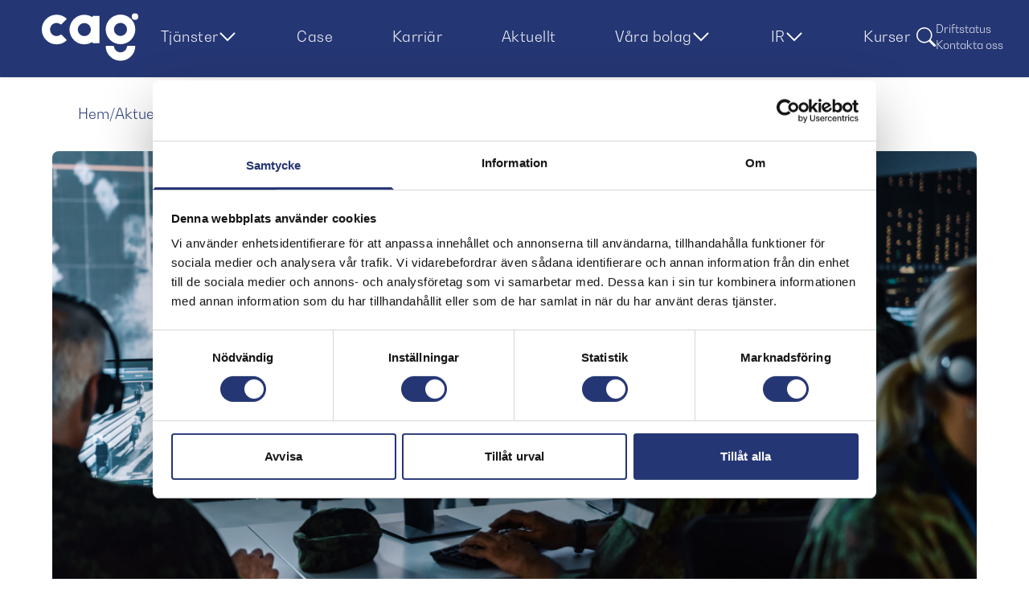

--- FILE ---
content_type: text/html; charset=UTF-8
request_url: https://www.cag.se/pressmeddelande/sverige-kom-etta-i-varldens-storsta-cyberforsvarsovning/
body_size: 16238
content:
<!doctype html>
<html lang="sv-SE">

<head>
	<meta charset="UTF-8">
	<meta name="viewport" content="width=device-width, initial-scale=1">
	<link rel="profile" href="https://gmpg.org/xfn/11">
	<link rel="apple-touch-icon" sizes="180x180" href="/apple-touch-icon.png">
	<link rel="icon" type="image/png" sizes="32x32" href="/favicon-32x32.png">
	<link rel="icon" type="image/png" sizes="16x16" href="/favicon-16x16.png">
	<link rel="manifest" href="/site.webmanifest">
	<link rel="mask-icon" href="/safari-pinned-tab.svg" color="#0b2962">
	<meta name="msapplication-TileColor" content="#0b2962">
	<meta name="theme-color" content="#0b2962">

	<title>Sverige kom etta i världens största cyberförsvarsövning – CAG</title>

<!-- The SEO Framework av Sybre Waaijer -->
<meta name="robots" content="max-snippet:-1,max-image-preview:standard,max-video-preview:-1" />
<link rel="canonical" href="https://www.cag.se/pressmeddelande/sverige-kom-etta-i-varldens-storsta-cyberforsvarsovning/" />
<meta name="description" content="Sverige står som segrare när den internationella cyberförsvarsövningen Locked Shields 2021 genomfördes. Lennart Engvall, VD för CAG Engvall Security…" />
<meta name="theme-color" content="#253674" />
<meta property="og:type" content="article" />
<meta property="og:locale" content="sv_SE" />
<meta property="og:site_name" content="CAG" />
<meta property="og:title" content="Sverige kom etta i världens största cyberförsvarsövning" />
<meta property="og:description" content="Sverige står som segrare när den internationella cyberförsvarsövningen Locked Shields 2021 genomfördes. Lennart Engvall, VD för CAG Engvall Security, ledde det svenska laget. Med 22 deltagande lag…" />
<meta property="og:url" content="https://www.cag.se/pressmeddelande/sverige-kom-etta-i-varldens-storsta-cyberforsvarsovning/" />
<meta property="og:image" content="https://www.cag.se/wp-content/uploads/2022/01/cag_cybersecurity-huge-scaled.jpg" />
<meta property="og:image:width" content="2560" />
<meta property="og:image:height" content="1440" />
<meta property="article:published_time" content="2021-04-19T09:50:00+00:00" />
<meta property="article:modified_time" content="2025-01-07T15:08:11+00:00" />
<meta name="twitter:card" content="summary_large_image" />
<meta name="twitter:title" content="Sverige kom etta i världens största cyberförsvarsövning" />
<meta name="twitter:description" content="Sverige står som segrare när den internationella cyberförsvarsövningen Locked Shields 2021 genomfördes. Lennart Engvall, VD för CAG Engvall Security, ledde det svenska laget. Med 22 deltagande lag…" />
<meta name="twitter:image" content="https://www.cag.se/wp-content/uploads/2022/01/cag_cybersecurity-huge-scaled.jpg" />
<script type="application/ld+json">{"@context":"https://schema.org","@graph":[{"@type":"WebSite","@id":"https://www.cag.se/#/schema/WebSite","url":"https://www.cag.se/","name":"CAG","inLanguage":"sv-SE","potentialAction":{"@type":"SearchAction","target":{"@type":"EntryPoint","urlTemplate":"https://www.cag.se/search/{search_term_string}/"},"query-input":"required name=search_term_string"},"publisher":{"@type":"Organization","@id":"https://www.cag.se/#/schema/Organization","name":"CAG","url":"https://www.cag.se/"}},{"@type":"WebPage","@id":"https://www.cag.se/pressmeddelande/sverige-kom-etta-i-varldens-storsta-cyberforsvarsovning/","url":"https://www.cag.se/pressmeddelande/sverige-kom-etta-i-varldens-storsta-cyberforsvarsovning/","name":"Sverige kom etta i världens största cyberförsvarsövning – CAG","description":"Sverige står som segrare när den internationella cyberförsvarsövningen Locked Shields 2021 genomfördes. Lennart Engvall, VD för CAG Engvall Security…","inLanguage":"sv-SE","isPartOf":{"@id":"https://www.cag.se/#/schema/WebSite"},"breadcrumb":{"@type":"BreadcrumbList","@id":"https://www.cag.se/#/schema/BreadcrumbList","itemListElement":[{"@type":"ListItem","position":1,"item":"https://www.cag.se/","name":"CAG"},{"@type":"ListItem","position":2,"item":"https://www.cag.se/category/pressmeddelande/","name":"Kategori: Pressmeddelande"},{"@type":"ListItem","position":3,"name":"Sverige kom etta i världens största cyberförsvarsövning"}]},"potentialAction":{"@type":"ReadAction","target":"https://www.cag.se/pressmeddelande/sverige-kom-etta-i-varldens-storsta-cyberforsvarsovning/"},"datePublished":"2021-04-19T09:50:00+00:00","dateModified":"2025-01-07T15:08:11+00:00","author":{"@type":"Person","@id":"https://www.cag.se/#/schema/Person/373576aaada1252b77ba96b0a61a1119","name":"cision"}}]}</script>
<!-- / The SEO Framework av Sybre Waaijer | 19.57ms meta | 8.76ms boot -->

<link rel="alternate" type="application/rss+xml" title="CAG &raquo; Webbflöde" href="https://www.cag.se/feed/" />
<link rel="alternate" type="application/rss+xml" title="CAG &raquo; Kommentarsflöde" href="https://www.cag.se/comments/feed/" />
<link rel="alternate" title="oEmbed (JSON)" type="application/json+oembed" href="https://www.cag.se/wp-json/oembed/1.0/embed?url=https%3A%2F%2Fwww.cag.se%2Fpressmeddelande%2Fsverige-kom-etta-i-varldens-storsta-cyberforsvarsovning%2F" />
<link rel="alternate" title="oEmbed (XML)" type="text/xml+oembed" href="https://www.cag.se/wp-json/oembed/1.0/embed?url=https%3A%2F%2Fwww.cag.se%2Fpressmeddelande%2Fsverige-kom-etta-i-varldens-storsta-cyberforsvarsovning%2F&#038;format=xml" />
<style id='wp-img-auto-sizes-contain-inline-css'>
img:is([sizes=auto i],[sizes^="auto," i]){contain-intrinsic-size:3000px 1500px}
/*# sourceURL=wp-img-auto-sizes-contain-inline-css */
</style>
<style id='classic-theme-styles-inline-css'>
/*! This file is auto-generated */
.wp-block-button__link{color:#fff;background-color:#32373c;border-radius:9999px;box-shadow:none;text-decoration:none;padding:calc(.667em + 2px) calc(1.333em + 2px);font-size:1.125em}.wp-block-file__button{background:#32373c;color:#fff;text-decoration:none}
/*# sourceURL=/wp-includes/css/classic-themes.min.css */
</style>
<link rel='stylesheet' id='cag-style-css' href='https://www.cag.se/wp-content/themes/cag/css/main.css?ver=20251222-1421' media='all' />
<link rel="https://api.w.org/" href="https://www.cag.se/wp-json/" /><link rel="alternate" title="JSON" type="application/json" href="https://www.cag.se/wp-json/wp/v2/posts/2452" /><link rel="EditURI" type="application/rsd+xml" title="RSD" href="https://www.cag.se/xmlrpc.php?rsd" />
<meta name="generator" content="Powered by WPBakery Page Builder - drag and drop page builder for WordPress."/>
<noscript><style> .wpb_animate_when_almost_visible { opacity: 1; }</style></noscript>	<script src="https://www.cag.se/wp-content/themes/cag/alpine.collapse.min.js" defer></script>
	<script src="https://www.cag.se/wp-content/themes/cag/alpine.min.js" defer></script>
	<script id="Cookiebot" src="https://consent.cookiebot.com/uc.js" data-cbid="bc2dd2b8-ac78-48a9-ac46-b155565a4673" type="text/javascript" async></script>

<!-- Facebook Pixel Code -->
<script data-cookieconsent="statistics">
	! function(f, b, e, v, n, t, s) {
		if (f.fbq) return;
		n = f.fbq = function() {
			n.callMethod ?
				n.callMethod.apply(n, arguments) : n.queue.push(arguments)
		};
		if (!f._fbq) f._fbq = n;
		n.push = n;
		n.loaded = !0;
		n.version = '2.0';
		n.queue = [];
		t = b.createElement(e);
		t.async = !0;
		t.src = v;
		s = b.getElementsByTagName(e)[0];
		s.parentNode.insertBefore(t, s)
	}(window, document, 'script',
		'https://connect.facebook.net/en_US/fbevents.js');
	fbq('init', '527657915871796');
	fbq('track', 'PageView');
</script>
<!-- End Facebook Pixel Code -->

<script data-cookieconsent="statistics">
	_linkedin_partner_id = "4373250";
	window._linkedin_data_partner_ids = window._linkedin_data_partner_ids || [];
	window._linkedin_data_partner_ids.push(_linkedin_partner_id);
</script>
<script data-cookieconsent="statistics">
	(function(l) {
		if (!l) {
			window.lintrk = function(a, b) {
				window.lintrk.q.push([a, b])
			};
			window.lintrk.q = []
		}
		var s = document.getElementsByTagName("script")[0];
		var b = document.createElement("script");
		b.type = "text/javascript";
		b.async = true;
		b.src = "https://snap.licdn.com/li.lms-analytics/insight.min.js";
		s.parentNode.insertBefore(b, s);
	})(window.lintrk);
</script>

<!-- Google tag (gtag.js) -->
<script async src="https://www.googletagmanager.com/gtag/js?id=AW-11012815559" data-cookieconsent="statistics"></script>
<script data-cookieconsent="statistics">
	window.dataLayer = window.dataLayer || [];

	function gtag() {
		dataLayer.push(arguments);
	}
	gtag('js', new Date());

	gtag('config', 'AW-11012815559');
</script>

<!-- Google tag (gtag.js) -->
<script async src="https://www.googletagmanager.com/gtag/js?id=G-5FBKQJT5ZY" data-cookieconsent="statistics"></script>
<script data-cookieconsent="statistics">
  window.dataLayer = window.dataLayer || [];
  function gtag(){dataLayer.push(arguments);}
  gtag('js', new Date());

  gtag('config', 'G-5FBKQJT5ZY');
</script>

<!-- Google Tag Manager -->
<script data-cookieconsent="statistics">(function(w,d,s,l,i){w[l]=w[l]||[];w[l].push({'gtm.start':
new Date().getTime(),event:'gtm.js'});var f=d.getElementsByTagName(s)[0],
j=d.createElement(s),dl=l!='dataLayer'?'&l='+l:'';j.async=true;j.src=
'https://www.googletagmanager.com/gtm.js?id='+i+dl;f.parentNode.insertBefore(j,f);
})(window,document,'script','dataLayer','GTM-NMM38CJP');</script>
<!-- End Google Tag Manager -->

<!-- Google Tag Manager (noscript) -->
<noscript data-cookieconsent="statistics"><iframe src=https://www.googletagmanager.com/ns.html?id=GTM-NMM38CJP
	height="0" width="0" style="display:none;visibility:hidden"></iframe></noscript>
<!-- End Google Tag Manager (noscript) -->
<style id='global-styles-inline-css'>
:root{--wp--preset--aspect-ratio--square: 1;--wp--preset--aspect-ratio--4-3: 4/3;--wp--preset--aspect-ratio--3-4: 3/4;--wp--preset--aspect-ratio--3-2: 3/2;--wp--preset--aspect-ratio--2-3: 2/3;--wp--preset--aspect-ratio--16-9: 16/9;--wp--preset--aspect-ratio--9-16: 9/16;--wp--preset--color--black: #000000;--wp--preset--color--cyan-bluish-gray: #abb8c3;--wp--preset--color--white: #ffffff;--wp--preset--color--pale-pink: #f78da7;--wp--preset--color--vivid-red: #cf2e2e;--wp--preset--color--luminous-vivid-orange: #ff6900;--wp--preset--color--luminous-vivid-amber: #fcb900;--wp--preset--color--light-green-cyan: #7bdcb5;--wp--preset--color--vivid-green-cyan: #00d084;--wp--preset--color--pale-cyan-blue: #8ed1fc;--wp--preset--color--vivid-cyan-blue: #0693e3;--wp--preset--color--vivid-purple: #9b51e0;--wp--preset--gradient--vivid-cyan-blue-to-vivid-purple: linear-gradient(135deg,rgb(6,147,227) 0%,rgb(155,81,224) 100%);--wp--preset--gradient--light-green-cyan-to-vivid-green-cyan: linear-gradient(135deg,rgb(122,220,180) 0%,rgb(0,208,130) 100%);--wp--preset--gradient--luminous-vivid-amber-to-luminous-vivid-orange: linear-gradient(135deg,rgb(252,185,0) 0%,rgb(255,105,0) 100%);--wp--preset--gradient--luminous-vivid-orange-to-vivid-red: linear-gradient(135deg,rgb(255,105,0) 0%,rgb(207,46,46) 100%);--wp--preset--gradient--very-light-gray-to-cyan-bluish-gray: linear-gradient(135deg,rgb(238,238,238) 0%,rgb(169,184,195) 100%);--wp--preset--gradient--cool-to-warm-spectrum: linear-gradient(135deg,rgb(74,234,220) 0%,rgb(151,120,209) 20%,rgb(207,42,186) 40%,rgb(238,44,130) 60%,rgb(251,105,98) 80%,rgb(254,248,76) 100%);--wp--preset--gradient--blush-light-purple: linear-gradient(135deg,rgb(255,206,236) 0%,rgb(152,150,240) 100%);--wp--preset--gradient--blush-bordeaux: linear-gradient(135deg,rgb(254,205,165) 0%,rgb(254,45,45) 50%,rgb(107,0,62) 100%);--wp--preset--gradient--luminous-dusk: linear-gradient(135deg,rgb(255,203,112) 0%,rgb(199,81,192) 50%,rgb(65,88,208) 100%);--wp--preset--gradient--pale-ocean: linear-gradient(135deg,rgb(255,245,203) 0%,rgb(182,227,212) 50%,rgb(51,167,181) 100%);--wp--preset--gradient--electric-grass: linear-gradient(135deg,rgb(202,248,128) 0%,rgb(113,206,126) 100%);--wp--preset--gradient--midnight: linear-gradient(135deg,rgb(2,3,129) 0%,rgb(40,116,252) 100%);--wp--preset--font-size--small: 13px;--wp--preset--font-size--medium: 20px;--wp--preset--font-size--large: 36px;--wp--preset--font-size--x-large: 42px;--wp--preset--spacing--20: 0.44rem;--wp--preset--spacing--30: 0.67rem;--wp--preset--spacing--40: 1rem;--wp--preset--spacing--50: 1.5rem;--wp--preset--spacing--60: 2.25rem;--wp--preset--spacing--70: 3.38rem;--wp--preset--spacing--80: 5.06rem;--wp--preset--shadow--natural: 6px 6px 9px rgba(0, 0, 0, 0.2);--wp--preset--shadow--deep: 12px 12px 50px rgba(0, 0, 0, 0.4);--wp--preset--shadow--sharp: 6px 6px 0px rgba(0, 0, 0, 0.2);--wp--preset--shadow--outlined: 6px 6px 0px -3px rgb(255, 255, 255), 6px 6px rgb(0, 0, 0);--wp--preset--shadow--crisp: 6px 6px 0px rgb(0, 0, 0);}:where(.is-layout-flex){gap: 0.5em;}:where(.is-layout-grid){gap: 0.5em;}body .is-layout-flex{display: flex;}.is-layout-flex{flex-wrap: wrap;align-items: center;}.is-layout-flex > :is(*, div){margin: 0;}body .is-layout-grid{display: grid;}.is-layout-grid > :is(*, div){margin: 0;}:where(.wp-block-columns.is-layout-flex){gap: 2em;}:where(.wp-block-columns.is-layout-grid){gap: 2em;}:where(.wp-block-post-template.is-layout-flex){gap: 1.25em;}:where(.wp-block-post-template.is-layout-grid){gap: 1.25em;}.has-black-color{color: var(--wp--preset--color--black) !important;}.has-cyan-bluish-gray-color{color: var(--wp--preset--color--cyan-bluish-gray) !important;}.has-white-color{color: var(--wp--preset--color--white) !important;}.has-pale-pink-color{color: var(--wp--preset--color--pale-pink) !important;}.has-vivid-red-color{color: var(--wp--preset--color--vivid-red) !important;}.has-luminous-vivid-orange-color{color: var(--wp--preset--color--luminous-vivid-orange) !important;}.has-luminous-vivid-amber-color{color: var(--wp--preset--color--luminous-vivid-amber) !important;}.has-light-green-cyan-color{color: var(--wp--preset--color--light-green-cyan) !important;}.has-vivid-green-cyan-color{color: var(--wp--preset--color--vivid-green-cyan) !important;}.has-pale-cyan-blue-color{color: var(--wp--preset--color--pale-cyan-blue) !important;}.has-vivid-cyan-blue-color{color: var(--wp--preset--color--vivid-cyan-blue) !important;}.has-vivid-purple-color{color: var(--wp--preset--color--vivid-purple) !important;}.has-black-background-color{background-color: var(--wp--preset--color--black) !important;}.has-cyan-bluish-gray-background-color{background-color: var(--wp--preset--color--cyan-bluish-gray) !important;}.has-white-background-color{background-color: var(--wp--preset--color--white) !important;}.has-pale-pink-background-color{background-color: var(--wp--preset--color--pale-pink) !important;}.has-vivid-red-background-color{background-color: var(--wp--preset--color--vivid-red) !important;}.has-luminous-vivid-orange-background-color{background-color: var(--wp--preset--color--luminous-vivid-orange) !important;}.has-luminous-vivid-amber-background-color{background-color: var(--wp--preset--color--luminous-vivid-amber) !important;}.has-light-green-cyan-background-color{background-color: var(--wp--preset--color--light-green-cyan) !important;}.has-vivid-green-cyan-background-color{background-color: var(--wp--preset--color--vivid-green-cyan) !important;}.has-pale-cyan-blue-background-color{background-color: var(--wp--preset--color--pale-cyan-blue) !important;}.has-vivid-cyan-blue-background-color{background-color: var(--wp--preset--color--vivid-cyan-blue) !important;}.has-vivid-purple-background-color{background-color: var(--wp--preset--color--vivid-purple) !important;}.has-black-border-color{border-color: var(--wp--preset--color--black) !important;}.has-cyan-bluish-gray-border-color{border-color: var(--wp--preset--color--cyan-bluish-gray) !important;}.has-white-border-color{border-color: var(--wp--preset--color--white) !important;}.has-pale-pink-border-color{border-color: var(--wp--preset--color--pale-pink) !important;}.has-vivid-red-border-color{border-color: var(--wp--preset--color--vivid-red) !important;}.has-luminous-vivid-orange-border-color{border-color: var(--wp--preset--color--luminous-vivid-orange) !important;}.has-luminous-vivid-amber-border-color{border-color: var(--wp--preset--color--luminous-vivid-amber) !important;}.has-light-green-cyan-border-color{border-color: var(--wp--preset--color--light-green-cyan) !important;}.has-vivid-green-cyan-border-color{border-color: var(--wp--preset--color--vivid-green-cyan) !important;}.has-pale-cyan-blue-border-color{border-color: var(--wp--preset--color--pale-cyan-blue) !important;}.has-vivid-cyan-blue-border-color{border-color: var(--wp--preset--color--vivid-cyan-blue) !important;}.has-vivid-purple-border-color{border-color: var(--wp--preset--color--vivid-purple) !important;}.has-vivid-cyan-blue-to-vivid-purple-gradient-background{background: var(--wp--preset--gradient--vivid-cyan-blue-to-vivid-purple) !important;}.has-light-green-cyan-to-vivid-green-cyan-gradient-background{background: var(--wp--preset--gradient--light-green-cyan-to-vivid-green-cyan) !important;}.has-luminous-vivid-amber-to-luminous-vivid-orange-gradient-background{background: var(--wp--preset--gradient--luminous-vivid-amber-to-luminous-vivid-orange) !important;}.has-luminous-vivid-orange-to-vivid-red-gradient-background{background: var(--wp--preset--gradient--luminous-vivid-orange-to-vivid-red) !important;}.has-very-light-gray-to-cyan-bluish-gray-gradient-background{background: var(--wp--preset--gradient--very-light-gray-to-cyan-bluish-gray) !important;}.has-cool-to-warm-spectrum-gradient-background{background: var(--wp--preset--gradient--cool-to-warm-spectrum) !important;}.has-blush-light-purple-gradient-background{background: var(--wp--preset--gradient--blush-light-purple) !important;}.has-blush-bordeaux-gradient-background{background: var(--wp--preset--gradient--blush-bordeaux) !important;}.has-luminous-dusk-gradient-background{background: var(--wp--preset--gradient--luminous-dusk) !important;}.has-pale-ocean-gradient-background{background: var(--wp--preset--gradient--pale-ocean) !important;}.has-electric-grass-gradient-background{background: var(--wp--preset--gradient--electric-grass) !important;}.has-midnight-gradient-background{background: var(--wp--preset--gradient--midnight) !important;}.has-small-font-size{font-size: var(--wp--preset--font-size--small) !important;}.has-medium-font-size{font-size: var(--wp--preset--font-size--medium) !important;}.has-large-font-size{font-size: var(--wp--preset--font-size--large) !important;}.has-x-large-font-size{font-size: var(--wp--preset--font-size--x-large) !important;}
/*# sourceURL=global-styles-inline-css */
</style>
</head>


<body class="wp-singular post-template-default single single-post postid-2452 single-format-standard wp-theme-cag font-sans bg-white antialiased w-full max-w-[2600px] wpb-js-composer js-comp-ver-8.7.2 vc_responsive">
			<script>
		document.addEventListener('alpine:init', () => {
			Alpine.store('scrollCooldown', {
				time: 0,
				setTime(value = Date.now()) {
					this.time = value;
				},
			});
		});
	</script>
	<div class="flex flex-col min-h-screen overflow-x-hidden">
							<div class="h-24 lg:hidden bg-blue"></div>
				<div
			x-cloak
			x-on:mousemove="lastMove = Date.now()"
			x-data="{
				showSearch: false,
				headerFixed: false,
				desktopMenuOpen: null,
				pageYOffset: 0,
				lastY: 0,
				init() {
					setInterval(() => {
						this.pageYOffset = window.pageYOffset
						if(this.pageYOffset !== this.lastY) {
							this.lastMove = Date.now()
						}
						if(Date.now() - this.$store.scrollCooldown.time > 1000) {
							const scrolled = this.pageYOffset > 100
							if(this.pageYOffset - this.lastY < -50 && scrolled)
								this.headerFixed = true
							if(this.pageYOffset - this.lastY > 50 || !scrolled)
								this.headerFixed = false
							if(Date.now() - this.lastMove > 4000)
								this.headerFixed = false
						} else {
							this.headerFixed = false
						}
						this.lastY = this.pageYOffset
					}, 100)
				}
			}"
		>
			<header
				class="
					fixed inset-x-0 lg:hidden
					top-0					z-50 px-4 pb-1 w-full
					transition-all duration-500 ease-in-out
				"
				:class="pageYOffset > 300 ? 'text-pink' : 'text-white'"
			>
				<div class="flex justify-between items-center h-24">
					<a href="/">
						<span class="sr-only">CAG</span>
							<img src="https://www.cag.se/wp-content/themes/cag/img/cag_white.svg" alt="CAG" width="120" height="60" />
						</a>
					<div x-on:click="$store.mobile.set(true)" class="pb-2 cursor-pointer select-none">
						<svg xmlns="http://www.w3.org/2000/svg" width="48" height="48" fill="currentColor" class="bi bi-list" viewBox="0 0 16 16">
							<path fill-rule="evenodd" d="M2.5 12a.5.5 0 0 1 .5-.5h10a.5.5 0 0 1 0 1H3a.5.5 0 0 1-.5-.5zm0-4a.5.5 0 0 1 .5-.5h10a.5.5 0 0 1 0 1H3a.5.5 0 0 1-.5-.5zm0-4a.5.5 0 0 1 .5-.5h10a.5.5 0 0 1 0 1H3a.5.5 0 0 1-.5-.5z"/>
						</svg>
					</div>
				</div>
			</header>

			<header
				class="
					hidden lg:block
										relative bg-blue shadow
										text-white
					z-50 xl:px-4 pb-1
				"
			>
				<nav role="navigation" class="flex gap-2 xl:gap-8 group/nav max-w-screen-2xl mx-auto px-2 xl:px-4">
    <header class="absolute z-20 inset-x-0 h-24 bg-blue shadow-xl transition-opacity duration-500 border-b border-b-black/25" :class="desktopMenuOpen || headerFixed ? 'opacity-100' : 'opacity-0 group-hover/nav:opacity-100'"></header>

    <div class="w-40 flex-none flex justify-center items-center gap-4">
        <a class="py-4 z-20" href="/">
            <span class="sr-only">CAG</span>
            	<img src="https://www.cag.se/wp-content/themes/cag/img/cag_white.svg" alt="CAG" width="120" height="60" />
	        </a>
    </div>
    <div class="grow flex justify-between items-center" x-bind:class="open ? 'flex' : 'hidden'">
                                    
                            <div class="absolute z-10 top-0 inset-x-0" x-show="desktopMenuOpen === 8724" x-collapse>
                    <div class="bg-blue pt-24 rounded-bl-lg rounded-br-[50px] shadow">
                                                <div class="flex gap-6 max-w-screen-2xl mx-auto pl-12 2xl:pl-52 pr-12 py-8">
                                                            <div class="flex-1 flex flex-col gap-4 px-2">
                                    <div>
                                                                                    <a class="text-white/90 hover:text-white" href="https://www.cag.se/tjanster/">
                                                                                        <span class="text-2xl tracking-wide ">
                                                Våra tjänster                                            </span>
                                                                                        </a>
                                                                            </div>
                                    <div class="flex gap-8">
                                                                                                                                <div class="grid grid-rows-3 grid-flow-col gap-x-8 gap-y-4">
                                                                                                    <div>
                                                        <a class="text-xl tracking-wide whitespace-nowrap text-white/90 hover:text-white " href="https://www.cag.se/tjanster/bank-finans/">
                                                            Bank &amp; Finans                                                        </a>
                                                    </div>
                                                                                                    <div>
                                                        <a class="text-xl tracking-wide whitespace-nowrap text-white/90 hover:text-white " href="https://www.cag.se/tjanster/forsvar/">
                                                            Försvar                                                        </a>
                                                    </div>
                                                                                                    <div>
                                                        <a class="text-xl tracking-wide whitespace-nowrap text-white/90 hover:text-white " href="https://www.cag.se/tjanster/halsa-vard/">
                                                            Hälsa &amp; Vård                                                        </a>
                                                    </div>
                                                                                                    <div>
                                                        <a class="text-xl tracking-wide whitespace-nowrap text-white/90 hover:text-white " href="https://www.cag.se/tjanster/handel-tjanster/">
                                                            Handel &amp; Tjänster                                                        </a>
                                                    </div>
                                                                                                    <div>
                                                        <a class="text-xl tracking-wide whitespace-nowrap text-white/90 hover:text-white " href="https://www.cag.se/tjanster/industri-infrastruktur/">
                                                            Industri &amp; Infrastruktur                                                        </a>
                                                    </div>
                                                                                            </div>
                                                                            </div>
                                </div>
                                                            <div class="flex-1 flex flex-col gap-4 px-2">
                                    <div>
                                                                                    <span class="text-2xl tracking-wide ">
                                                Specialistområden                                            </span>
                                                                                </div>
                                    <div class="flex gap-8">
                                                                                                                                <div class="grid grid-rows-3 grid-flow-col gap-x-8 gap-y-4">
                                                                                                    <div>
                                                        <a class="text-xl tracking-wide whitespace-nowrap text-white/90 hover:text-white " href="https://www.cag.se/tjanster/aicag/">
                                                            CAG AI Consulting                                                        </a>
                                                    </div>
                                                                                                    <div>
                                                        <a class="text-xl tracking-wide whitespace-nowrap text-white/90 hover:text-white " href="https://www.cag.se/tjanster/cyber-security/">
                                                            Cyber Security                                                        </a>
                                                    </div>
                                                                                                    <div>
                                                        <a class="text-xl tracking-wide whitespace-nowrap text-white/90 hover:text-white " href="https://www.cag.se/tjanster/drift-forvaltning/">
                                                            Drift &amp; Förvaltning                                                        </a>
                                                    </div>
                                                                                                    <div>
                                                        <a class="text-xl tracking-wide whitespace-nowrap text-white/90 hover:text-white " href="https://www.cag.se/tjanster/systemutveckling/">
                                                            Systemutveckling                                                        </a>
                                                    </div>
                                                                                                    <div>
                                                        <a class="text-xl tracking-wide whitespace-nowrap text-white/90 hover:text-white " href="https://www.cag.se/tjanster/technology-management/">
                                                            Technology Management                                                        </a>
                                                    </div>
                                                                                            </div>
                                                                            </div>
                                </div>
                                                    </div>
                                                <div class="p-4">
                            <svg class="w-6 h-6 mx-auto opacity-50 hover:opacity-100 cursor-pointer" viewBox="0 0 24 24" fill="none" xmlns="http://www.w3.org/2000/svg" @click="desktopMenuOpen = null">
                                <circle cx="12" cy="12" r="11" stroke="currentColor" stroke-width="1" />
                                <line x1="7" y1="7" x2="17" y2="17" stroke="currentColor" stroke-width="1" />
                                <line x1="7" y1="17" x2="17" y2="7" stroke="currentColor" stroke-width="1" />
                            </svg>
                        </div>
                    </div>
                </div>
                        <div class="flex-none z-20">
                <a class="p-2 2xl:p-4 flex gap-2 items-center group/item text-center text-base xl:text-lg 2xl:text-xl tracking-wide whitespace-nowrap transition-opacity " :class="desktopMenuOpen && desktopMenuOpen !== 8724 ? 'opacity-50 hover:opacity-100' : ''" href="https://www.cag.se/tjanster/"  @click.prevent="desktopMenuOpen = (desktopMenuOpen === 8724 ? null : 8724)" >
                    Tjänster                                            <svg class="inline w-6 transition-transform will-change-transform" viewBox="0 0 24 24" fill="none" xmlns="http://www.w3.org/2000/svg" :class="desktopMenuOpen === 8724 ? '-scale-y-100' : 'group-hover/item:translate-y-[2px]'">
                            <path d="M2 7L11 16L20 7" stroke="currentColor" stroke-width="2" />
                        </svg>
                                    </a>
            </div>
                                    
                        <div class="flex-none z-20">
                <a class="p-2 2xl:p-4 flex gap-2 items-center group/item text-center text-base xl:text-lg 2xl:text-xl tracking-wide whitespace-nowrap transition-opacity " :class="desktopMenuOpen && desktopMenuOpen !== 8738 ? 'opacity-50 hover:opacity-100' : ''" href="https://www.cag.se/case/" >
                    Case                                    </a>
            </div>
                                    
                        <div class="flex-none z-20">
                <a class="p-2 2xl:p-4 flex gap-2 items-center group/item text-center text-base xl:text-lg 2xl:text-xl tracking-wide whitespace-nowrap transition-opacity " :class="desktopMenuOpen && desktopMenuOpen !== 8739 ? 'opacity-50 hover:opacity-100' : ''" href="https://www.cag.se/karriar/" >
                    Karriär                                    </a>
            </div>
                                    
                        <div class="flex-none z-20">
                <a class="p-2 2xl:p-4 flex gap-2 items-center group/item text-center text-base xl:text-lg 2xl:text-xl tracking-wide whitespace-nowrap transition-opacity " :class="desktopMenuOpen && desktopMenuOpen !== 8740 ? 'opacity-50 hover:opacity-100' : ''" href="https://www.cag.se/aktuellt/" >
                    Aktuellt                                    </a>
            </div>
                                    
                            <div class="absolute z-10 top-0 inset-x-0" x-show="desktopMenuOpen === 8741" x-collapse>
                    <div class="bg-blue pt-24 rounded-bl-lg rounded-br-[50px] shadow">
                                                <div class="grid grid-cols-3 xl:grid-cols-4 gap-6 max-w-screen-2xl mx-auto pl-12 2xl:pl-52 pr-12 py-8">
                                                            <a class="text-white/90 hover:text-white" href="https://www.cag.se/vara-bolag/cag-arete/">
                                    <span class="text-2xl tracking-wide ">
                                        CAG Arete                                    </span>
                                </a>
                                                            <a class="text-white/90 hover:text-white" href="https://www.cag.se/vara-bolag/cag-ateles/">
                                    <span class="text-2xl tracking-wide ">
                                        CAG Ateles                                    </span>
                                </a>
                                                            <a class="text-white/90 hover:text-white" href="https://www.cag.se/vara-bolag/cag-consoden/">
                                    <span class="text-2xl tracking-wide ">
                                        CAG Consoden                                    </span>
                                </a>
                                                            <a class="text-white/90 hover:text-white" href="https://www.cag.se/vara-bolag/cag-contactor/">
                                    <span class="text-2xl tracking-wide ">
                                        CAG Contactor                                    </span>
                                </a>
                                                            <a class="text-white/90 hover:text-white" href="https://www.cag.se/vara-bolag/cag-datastod/">
                                    <span class="text-2xl tracking-wide ">
                                        CAG Datastöd                                    </span>
                                </a>
                                                            <a class="text-white/90 hover:text-white" href="https://www.cag.se/vara-bolag/cag-mer-consulting/">
                                    <span class="text-2xl tracking-wide ">
                                        CAG MER Consulting                                    </span>
                                </a>
                                                            <a class="text-white/90 hover:text-white" href="https://www.cag.se/vara-bolag/cag-novus/">
                                    <span class="text-2xl tracking-wide ">
                                        CAG Novus                                    </span>
                                </a>
                                                            <a class="text-white/90 hover:text-white" href="https://www.cag.se/vara-bolag/cag-security/">
                                    <span class="text-2xl tracking-wide ">
                                        CAG Security                                    </span>
                                </a>
                                                            <a class="text-white/90 hover:text-white" href="https://www.cag.se/vara-bolag/cag-syntell/">
                                    <span class="text-2xl tracking-wide ">
                                        CAG Syntell                                    </span>
                                </a>
                                                    </div>
                                                <div class="p-4">
                            <svg class="w-6 h-6 mx-auto opacity-50 hover:opacity-100 cursor-pointer" viewBox="0 0 24 24" fill="none" xmlns="http://www.w3.org/2000/svg" @click="desktopMenuOpen = null">
                                <circle cx="12" cy="12" r="11" stroke="currentColor" stroke-width="1" />
                                <line x1="7" y1="7" x2="17" y2="17" stroke="currentColor" stroke-width="1" />
                                <line x1="7" y1="17" x2="17" y2="7" stroke="currentColor" stroke-width="1" />
                            </svg>
                        </div>
                    </div>
                </div>
                        <div class="flex-none z-20">
                <a class="p-2 2xl:p-4 flex gap-2 items-center group/item text-center text-base xl:text-lg 2xl:text-xl tracking-wide whitespace-nowrap transition-opacity " :class="desktopMenuOpen && desktopMenuOpen !== 8741 ? 'opacity-50 hover:opacity-100' : ''" href="https://www.cag.se/vara-bolag/"  @click.prevent="desktopMenuOpen = (desktopMenuOpen === 8741 ? null : 8741)" >
                    Våra bolag                                            <svg class="inline w-6 transition-transform will-change-transform" viewBox="0 0 24 24" fill="none" xmlns="http://www.w3.org/2000/svg" :class="desktopMenuOpen === 8741 ? '-scale-y-100' : 'group-hover/item:translate-y-[2px]'">
                            <path d="M2 7L11 16L20 7" stroke="currentColor" stroke-width="2" />
                        </svg>
                                    </a>
            </div>
                                    
                            <div class="absolute z-10 top-0 inset-x-0" x-show="desktopMenuOpen === 8751" x-collapse>
                    <div class="bg-blue pt-24 rounded-bl-lg rounded-br-[50px] shadow">
                                                <div class="flex gap-6 max-w-screen-2xl mx-auto pl-12 2xl:pl-52 pr-12 py-8">
                                                            <div class="flex-1 flex flex-col gap-4 px-2">
                                    <div>
                                                                                    <a class="text-white/90 hover:text-white" href="https://www.cag.se/ir/">
                                                                                        <span class="text-2xl tracking-wide ">
                                                Investor Relations                                            </span>
                                                                                        </a>
                                                                            </div>
                                    <div class="flex gap-8">
                                                                                                                                <div class="grid grid-rows-4 grid-flow-col gap-x-8 gap-y-4">
                                                                                                    <div>
                                                        <a class="text-xl tracking-wide whitespace-nowrap text-white/90 hover:text-white " href="https://www.cag.se/ir/aktieinformation/">
                                                            Aktieinformation                                                        </a>
                                                    </div>
                                                                                                    <div>
                                                        <a class="text-xl tracking-wide whitespace-nowrap text-white/90 hover:text-white " href="https://www.cag.se/ir/bolagsstyrning/">
                                                            Bolagsstyrning                                                        </a>
                                                    </div>
                                                                                                    <div>
                                                        <a class="text-xl tracking-wide whitespace-nowrap text-white/90 hover:text-white " href="https://www.cag.se/ir/rapporter-presentationer/">
                                                            Rapporter &amp; Presentationer                                                        </a>
                                                    </div>
                                                                                                    <div>
                                                        <a class="text-xl tracking-wide whitespace-nowrap text-white/90 hover:text-white " href="https://www.cag.se/ir/press/">
                                                            Regulatoriska pressmeddelanden                                                        </a>
                                                    </div>
                                                                                            </div>
                                                                            </div>
                                </div>
                                                            <div class="flex-1 flex flex-col gap-4 px-2">
                                    <div>
                                                                                    <span class="text-2xl tracking-wide ">
                                                Senaste rapporten                                            </span>
                                                                                </div>
                                    <div class="flex gap-8">
                                        	<div class="px-2 py-8 sm:w-full flex gap-4">
									<img class="w-36 h-36 rounded-full flex-none hidden md:block object-cover" src="https://www.cag.se/wp-content/uploads/2024/10/Asa-webb-q3-700x700.jpg"
					alt="" />
							<div class="px-4 text-white">
			<div>
				2025-10-22			</div>
							<a href="https://www.cag.se/report/investerarpresentation-delarsrapport-q3-2025/" class="group">
								<h2 class="text-3xl mb-2">
					Investerar­presentation Delårsrapport Q3 2025					<!--shared/arrow-->
<svg class="inline mx-1 transition-transform duration-200 transform translate-x-0 group-hover:translate-x-1" width="27" height="15" viewBox="0 0 45 25" fill="none" xmlns="http://www.w3.org/2000/svg">
	<path d="M 0.621 9.825 H 39.29 L 29.381 0 H 33.5 L 45 11.492 L 32.56 24.006 H 28.149 L 39.175 13.231 H 0.621 Z" class="fill-current"/>
</svg>
				</h2>
				<div class="leading-tight mb-2">
									</div>
								</a>
											</div>
	</div>
	                                    </div>
                                </div>
                                                    </div>
                                                <div class="p-4">
                            <svg class="w-6 h-6 mx-auto opacity-50 hover:opacity-100 cursor-pointer" viewBox="0 0 24 24" fill="none" xmlns="http://www.w3.org/2000/svg" @click="desktopMenuOpen = null">
                                <circle cx="12" cy="12" r="11" stroke="currentColor" stroke-width="1" />
                                <line x1="7" y1="7" x2="17" y2="17" stroke="currentColor" stroke-width="1" />
                                <line x1="7" y1="17" x2="17" y2="7" stroke="currentColor" stroke-width="1" />
                            </svg>
                        </div>
                    </div>
                </div>
                        <div class="flex-none z-20">
                <a class="p-2 2xl:p-4 flex gap-2 items-center group/item text-center text-base xl:text-lg 2xl:text-xl tracking-wide whitespace-nowrap transition-opacity " :class="desktopMenuOpen && desktopMenuOpen !== 8751 ? 'opacity-50 hover:opacity-100' : ''" href="https://www.cag.se/ir/"  @click.prevent="desktopMenuOpen = (desktopMenuOpen === 8751 ? null : 8751)" >
                    IR                                            <svg class="inline w-6 transition-transform will-change-transform" viewBox="0 0 24 24" fill="none" xmlns="http://www.w3.org/2000/svg" :class="desktopMenuOpen === 8751 ? '-scale-y-100' : 'group-hover/item:translate-y-[2px]'">
                            <path d="M2 7L11 16L20 7" stroke="currentColor" stroke-width="2" />
                        </svg>
                                    </a>
            </div>
                                    
                        <div class="flex-none z-20">
                <a class="p-2 2xl:p-4 flex gap-2 items-center group/item text-center text-base xl:text-lg 2xl:text-xl tracking-wide whitespace-nowrap transition-opacity " :class="desktopMenuOpen && desktopMenuOpen !== 8768 ? 'opacity-50 hover:opacity-100' : ''" href="https://www.cag.se/kurser/" >
                    Kurser                                    </a>
            </div>
            </div>
    <div class="flex-none flex gap-6 items-center z-20">
        <svg x-on:click="showSearch = true; $nextTick(()=>$refs.searchFixed.querySelector('input').focus())" class="cursor-pointer hover:opacity-75" xmlns="http://www.w3.org/2000/svg" width="24" height="24" fill="currentColor" viewBox="0 0 16 16">
            <path class="fill-current" d="M11.742 10.344a6.5 6.5 0 1 0-1.397 1.398h-.001c.03.04.062.078.098.115l3.85 3.85a1 1 0 0 0 1.415-1.414l-3.85-3.85a1.007 1.007 0 0 0-.115-.1zM12 6.5a5.5 5.5 0 1 1-11 0 5.5 5.5 0 0 1 11 0z" />
        </svg>
    </div>
    <div class="flex-none flex flex-col justify-center gap-1 z-20">
                    <a class="text-sm text-white/90 hover:text-white " href="https://www.cag.se/driftstatus/">
                Driftstatus            </a>
                    <a class="text-sm text-white/90 hover:text-white " href="https://www.cag.se/kontakta-oss/">
                Kontakta oss            </a>
            </div>
</nav>			</header>

			<header
				x-show="headerFixed"
				x-transition.opacity.duration.500
				class="
					hidden lg:block
					top-0					fixed left-0 w-full max-w-[2600px]
					text-pink sm:text-white
					z-50 xl:px-4 pb-1
				"
			>
				<nav role="navigation" class="flex gap-2 xl:gap-8 group/nav max-w-screen-2xl mx-auto px-2 xl:px-4">
    <header class="absolute z-20 inset-x-0 h-24 bg-blue shadow-xl transition-opacity duration-500 border-b border-b-black/25" :class="desktopMenuOpen || headerFixed ? 'opacity-100' : 'opacity-0 group-hover/nav:opacity-100'"></header>

    <div class="w-40 flex-none flex justify-center items-center gap-4">
        <a class="py-4 z-20" href="/">
            <span class="sr-only">CAG</span>
            	<img src="https://www.cag.se/wp-content/themes/cag/img/cag_white.svg" alt="CAG" width="120" height="60" />
	        </a>
    </div>
    <div class="grow flex justify-between items-center" x-bind:class="open ? 'flex' : 'hidden'">
                                    
                            <div class="absolute z-10 top-0 inset-x-0" x-show="desktopMenuOpen === 8724" x-collapse>
                    <div class="bg-blue pt-24 rounded-bl-lg rounded-br-[50px] shadow">
                                                <div class="flex gap-6 max-w-screen-2xl mx-auto pl-12 2xl:pl-52 pr-12 py-8">
                                                            <div class="flex-1 flex flex-col gap-4 px-2">
                                    <div>
                                                                                    <a class="text-white/90 hover:text-white" href="https://www.cag.se/tjanster/">
                                                                                        <span class="text-2xl tracking-wide ">
                                                Våra tjänster                                            </span>
                                                                                        </a>
                                                                            </div>
                                    <div class="flex gap-8">
                                                                                                                                <div class="grid grid-rows-3 grid-flow-col gap-x-8 gap-y-4">
                                                                                                    <div>
                                                        <a class="text-xl tracking-wide whitespace-nowrap text-white/90 hover:text-white " href="https://www.cag.se/tjanster/bank-finans/">
                                                            Bank &amp; Finans                                                        </a>
                                                    </div>
                                                                                                    <div>
                                                        <a class="text-xl tracking-wide whitespace-nowrap text-white/90 hover:text-white " href="https://www.cag.se/tjanster/forsvar/">
                                                            Försvar                                                        </a>
                                                    </div>
                                                                                                    <div>
                                                        <a class="text-xl tracking-wide whitespace-nowrap text-white/90 hover:text-white " href="https://www.cag.se/tjanster/halsa-vard/">
                                                            Hälsa &amp; Vård                                                        </a>
                                                    </div>
                                                                                                    <div>
                                                        <a class="text-xl tracking-wide whitespace-nowrap text-white/90 hover:text-white " href="https://www.cag.se/tjanster/handel-tjanster/">
                                                            Handel &amp; Tjänster                                                        </a>
                                                    </div>
                                                                                                    <div>
                                                        <a class="text-xl tracking-wide whitespace-nowrap text-white/90 hover:text-white " href="https://www.cag.se/tjanster/industri-infrastruktur/">
                                                            Industri &amp; Infrastruktur                                                        </a>
                                                    </div>
                                                                                            </div>
                                                                            </div>
                                </div>
                                                            <div class="flex-1 flex flex-col gap-4 px-2">
                                    <div>
                                                                                    <span class="text-2xl tracking-wide ">
                                                Specialistområden                                            </span>
                                                                                </div>
                                    <div class="flex gap-8">
                                                                                                                                <div class="grid grid-rows-3 grid-flow-col gap-x-8 gap-y-4">
                                                                                                    <div>
                                                        <a class="text-xl tracking-wide whitespace-nowrap text-white/90 hover:text-white " href="https://www.cag.se/tjanster/aicag/">
                                                            CAG AI Consulting                                                        </a>
                                                    </div>
                                                                                                    <div>
                                                        <a class="text-xl tracking-wide whitespace-nowrap text-white/90 hover:text-white " href="https://www.cag.se/tjanster/cyber-security/">
                                                            Cyber Security                                                        </a>
                                                    </div>
                                                                                                    <div>
                                                        <a class="text-xl tracking-wide whitespace-nowrap text-white/90 hover:text-white " href="https://www.cag.se/tjanster/drift-forvaltning/">
                                                            Drift &amp; Förvaltning                                                        </a>
                                                    </div>
                                                                                                    <div>
                                                        <a class="text-xl tracking-wide whitespace-nowrap text-white/90 hover:text-white " href="https://www.cag.se/tjanster/systemutveckling/">
                                                            Systemutveckling                                                        </a>
                                                    </div>
                                                                                                    <div>
                                                        <a class="text-xl tracking-wide whitespace-nowrap text-white/90 hover:text-white " href="https://www.cag.se/tjanster/technology-management/">
                                                            Technology Management                                                        </a>
                                                    </div>
                                                                                            </div>
                                                                            </div>
                                </div>
                                                    </div>
                                                <div class="p-4">
                            <svg class="w-6 h-6 mx-auto opacity-50 hover:opacity-100 cursor-pointer" viewBox="0 0 24 24" fill="none" xmlns="http://www.w3.org/2000/svg" @click="desktopMenuOpen = null">
                                <circle cx="12" cy="12" r="11" stroke="currentColor" stroke-width="1" />
                                <line x1="7" y1="7" x2="17" y2="17" stroke="currentColor" stroke-width="1" />
                                <line x1="7" y1="17" x2="17" y2="7" stroke="currentColor" stroke-width="1" />
                            </svg>
                        </div>
                    </div>
                </div>
                        <div class="flex-none z-20">
                <a class="p-2 2xl:p-4 flex gap-2 items-center group/item text-center text-base xl:text-lg 2xl:text-xl tracking-wide whitespace-nowrap transition-opacity " :class="desktopMenuOpen && desktopMenuOpen !== 8724 ? 'opacity-50 hover:opacity-100' : ''" href="https://www.cag.se/tjanster/"  @click.prevent="desktopMenuOpen = (desktopMenuOpen === 8724 ? null : 8724)" >
                    Tjänster                                            <svg class="inline w-6 transition-transform will-change-transform" viewBox="0 0 24 24" fill="none" xmlns="http://www.w3.org/2000/svg" :class="desktopMenuOpen === 8724 ? '-scale-y-100' : 'group-hover/item:translate-y-[2px]'">
                            <path d="M2 7L11 16L20 7" stroke="currentColor" stroke-width="2" />
                        </svg>
                                    </a>
            </div>
                                    
                        <div class="flex-none z-20">
                <a class="p-2 2xl:p-4 flex gap-2 items-center group/item text-center text-base xl:text-lg 2xl:text-xl tracking-wide whitespace-nowrap transition-opacity " :class="desktopMenuOpen && desktopMenuOpen !== 8738 ? 'opacity-50 hover:opacity-100' : ''" href="https://www.cag.se/case/" >
                    Case                                    </a>
            </div>
                                    
                        <div class="flex-none z-20">
                <a class="p-2 2xl:p-4 flex gap-2 items-center group/item text-center text-base xl:text-lg 2xl:text-xl tracking-wide whitespace-nowrap transition-opacity " :class="desktopMenuOpen && desktopMenuOpen !== 8739 ? 'opacity-50 hover:opacity-100' : ''" href="https://www.cag.se/karriar/" >
                    Karriär                                    </a>
            </div>
                                    
                        <div class="flex-none z-20">
                <a class="p-2 2xl:p-4 flex gap-2 items-center group/item text-center text-base xl:text-lg 2xl:text-xl tracking-wide whitespace-nowrap transition-opacity " :class="desktopMenuOpen && desktopMenuOpen !== 8740 ? 'opacity-50 hover:opacity-100' : ''" href="https://www.cag.se/aktuellt/" >
                    Aktuellt                                    </a>
            </div>
                                    
                            <div class="absolute z-10 top-0 inset-x-0" x-show="desktopMenuOpen === 8741" x-collapse>
                    <div class="bg-blue pt-24 rounded-bl-lg rounded-br-[50px] shadow">
                                                <div class="grid grid-cols-3 xl:grid-cols-4 gap-6 max-w-screen-2xl mx-auto pl-12 2xl:pl-52 pr-12 py-8">
                                                            <a class="text-white/90 hover:text-white" href="https://www.cag.se/vara-bolag/cag-arete/">
                                    <span class="text-2xl tracking-wide ">
                                        CAG Arete                                    </span>
                                </a>
                                                            <a class="text-white/90 hover:text-white" href="https://www.cag.se/vara-bolag/cag-ateles/">
                                    <span class="text-2xl tracking-wide ">
                                        CAG Ateles                                    </span>
                                </a>
                                                            <a class="text-white/90 hover:text-white" href="https://www.cag.se/vara-bolag/cag-consoden/">
                                    <span class="text-2xl tracking-wide ">
                                        CAG Consoden                                    </span>
                                </a>
                                                            <a class="text-white/90 hover:text-white" href="https://www.cag.se/vara-bolag/cag-contactor/">
                                    <span class="text-2xl tracking-wide ">
                                        CAG Contactor                                    </span>
                                </a>
                                                            <a class="text-white/90 hover:text-white" href="https://www.cag.se/vara-bolag/cag-datastod/">
                                    <span class="text-2xl tracking-wide ">
                                        CAG Datastöd                                    </span>
                                </a>
                                                            <a class="text-white/90 hover:text-white" href="https://www.cag.se/vara-bolag/cag-mer-consulting/">
                                    <span class="text-2xl tracking-wide ">
                                        CAG MER Consulting                                    </span>
                                </a>
                                                            <a class="text-white/90 hover:text-white" href="https://www.cag.se/vara-bolag/cag-novus/">
                                    <span class="text-2xl tracking-wide ">
                                        CAG Novus                                    </span>
                                </a>
                                                            <a class="text-white/90 hover:text-white" href="https://www.cag.se/vara-bolag/cag-security/">
                                    <span class="text-2xl tracking-wide ">
                                        CAG Security                                    </span>
                                </a>
                                                            <a class="text-white/90 hover:text-white" href="https://www.cag.se/vara-bolag/cag-syntell/">
                                    <span class="text-2xl tracking-wide ">
                                        CAG Syntell                                    </span>
                                </a>
                                                    </div>
                                                <div class="p-4">
                            <svg class="w-6 h-6 mx-auto opacity-50 hover:opacity-100 cursor-pointer" viewBox="0 0 24 24" fill="none" xmlns="http://www.w3.org/2000/svg" @click="desktopMenuOpen = null">
                                <circle cx="12" cy="12" r="11" stroke="currentColor" stroke-width="1" />
                                <line x1="7" y1="7" x2="17" y2="17" stroke="currentColor" stroke-width="1" />
                                <line x1="7" y1="17" x2="17" y2="7" stroke="currentColor" stroke-width="1" />
                            </svg>
                        </div>
                    </div>
                </div>
                        <div class="flex-none z-20">
                <a class="p-2 2xl:p-4 flex gap-2 items-center group/item text-center text-base xl:text-lg 2xl:text-xl tracking-wide whitespace-nowrap transition-opacity " :class="desktopMenuOpen && desktopMenuOpen !== 8741 ? 'opacity-50 hover:opacity-100' : ''" href="https://www.cag.se/vara-bolag/"  @click.prevent="desktopMenuOpen = (desktopMenuOpen === 8741 ? null : 8741)" >
                    Våra bolag                                            <svg class="inline w-6 transition-transform will-change-transform" viewBox="0 0 24 24" fill="none" xmlns="http://www.w3.org/2000/svg" :class="desktopMenuOpen === 8741 ? '-scale-y-100' : 'group-hover/item:translate-y-[2px]'">
                            <path d="M2 7L11 16L20 7" stroke="currentColor" stroke-width="2" />
                        </svg>
                                    </a>
            </div>
                                    
                            <div class="absolute z-10 top-0 inset-x-0" x-show="desktopMenuOpen === 8751" x-collapse>
                    <div class="bg-blue pt-24 rounded-bl-lg rounded-br-[50px] shadow">
                                                <div class="flex gap-6 max-w-screen-2xl mx-auto pl-12 2xl:pl-52 pr-12 py-8">
                                                            <div class="flex-1 flex flex-col gap-4 px-2">
                                    <div>
                                                                                    <a class="text-white/90 hover:text-white" href="https://www.cag.se/ir/">
                                                                                        <span class="text-2xl tracking-wide ">
                                                Investor Relations                                            </span>
                                                                                        </a>
                                                                            </div>
                                    <div class="flex gap-8">
                                                                                                                                <div class="grid grid-rows-4 grid-flow-col gap-x-8 gap-y-4">
                                                                                                    <div>
                                                        <a class="text-xl tracking-wide whitespace-nowrap text-white/90 hover:text-white " href="https://www.cag.se/ir/aktieinformation/">
                                                            Aktieinformation                                                        </a>
                                                    </div>
                                                                                                    <div>
                                                        <a class="text-xl tracking-wide whitespace-nowrap text-white/90 hover:text-white " href="https://www.cag.se/ir/bolagsstyrning/">
                                                            Bolagsstyrning                                                        </a>
                                                    </div>
                                                                                                    <div>
                                                        <a class="text-xl tracking-wide whitespace-nowrap text-white/90 hover:text-white " href="https://www.cag.se/ir/rapporter-presentationer/">
                                                            Rapporter &amp; Presentationer                                                        </a>
                                                    </div>
                                                                                                    <div>
                                                        <a class="text-xl tracking-wide whitespace-nowrap text-white/90 hover:text-white " href="https://www.cag.se/ir/press/">
                                                            Regulatoriska pressmeddelanden                                                        </a>
                                                    </div>
                                                                                            </div>
                                                                            </div>
                                </div>
                                                            <div class="flex-1 flex flex-col gap-4 px-2">
                                    <div>
                                                                                    <span class="text-2xl tracking-wide ">
                                                Senaste rapporten                                            </span>
                                                                                </div>
                                    <div class="flex gap-8">
                                        	<div class="px-2 py-8 sm:w-full flex gap-4">
									<img class="w-36 h-36 rounded-full flex-none hidden md:block object-cover" src="https://www.cag.se/wp-content/uploads/2024/10/Asa-webb-q3-700x700.jpg"
					alt="" />
							<div class="px-4 text-white">
			<div>
				2025-10-22			</div>
							<a href="https://www.cag.se/report/investerarpresentation-delarsrapport-q3-2025/" class="group">
								<h2 class="text-3xl mb-2">
					Investerar­presentation Delårsrapport Q3 2025					<!--shared/arrow-->
<svg class="inline mx-1 transition-transform duration-200 transform translate-x-0 group-hover:translate-x-1" width="27" height="15" viewBox="0 0 45 25" fill="none" xmlns="http://www.w3.org/2000/svg">
	<path d="M 0.621 9.825 H 39.29 L 29.381 0 H 33.5 L 45 11.492 L 32.56 24.006 H 28.149 L 39.175 13.231 H 0.621 Z" class="fill-current"/>
</svg>
				</h2>
				<div class="leading-tight mb-2">
									</div>
								</a>
											</div>
	</div>
	                                    </div>
                                </div>
                                                    </div>
                                                <div class="p-4">
                            <svg class="w-6 h-6 mx-auto opacity-50 hover:opacity-100 cursor-pointer" viewBox="0 0 24 24" fill="none" xmlns="http://www.w3.org/2000/svg" @click="desktopMenuOpen = null">
                                <circle cx="12" cy="12" r="11" stroke="currentColor" stroke-width="1" />
                                <line x1="7" y1="7" x2="17" y2="17" stroke="currentColor" stroke-width="1" />
                                <line x1="7" y1="17" x2="17" y2="7" stroke="currentColor" stroke-width="1" />
                            </svg>
                        </div>
                    </div>
                </div>
                        <div class="flex-none z-20">
                <a class="p-2 2xl:p-4 flex gap-2 items-center group/item text-center text-base xl:text-lg 2xl:text-xl tracking-wide whitespace-nowrap transition-opacity " :class="desktopMenuOpen && desktopMenuOpen !== 8751 ? 'opacity-50 hover:opacity-100' : ''" href="https://www.cag.se/ir/"  @click.prevent="desktopMenuOpen = (desktopMenuOpen === 8751 ? null : 8751)" >
                    IR                                            <svg class="inline w-6 transition-transform will-change-transform" viewBox="0 0 24 24" fill="none" xmlns="http://www.w3.org/2000/svg" :class="desktopMenuOpen === 8751 ? '-scale-y-100' : 'group-hover/item:translate-y-[2px]'">
                            <path d="M2 7L11 16L20 7" stroke="currentColor" stroke-width="2" />
                        </svg>
                                    </a>
            </div>
                                    
                        <div class="flex-none z-20">
                <a class="p-2 2xl:p-4 flex gap-2 items-center group/item text-center text-base xl:text-lg 2xl:text-xl tracking-wide whitespace-nowrap transition-opacity " :class="desktopMenuOpen && desktopMenuOpen !== 8768 ? 'opacity-50 hover:opacity-100' : ''" href="https://www.cag.se/kurser/" >
                    Kurser                                    </a>
            </div>
            </div>
    <div class="flex-none flex gap-6 items-center z-20">
        <svg x-on:click="showSearch = true; $nextTick(()=>$refs.searchFixed.querySelector('input').focus())" class="cursor-pointer hover:opacity-75" xmlns="http://www.w3.org/2000/svg" width="24" height="24" fill="currentColor" viewBox="0 0 16 16">
            <path class="fill-current" d="M11.742 10.344a6.5 6.5 0 1 0-1.397 1.398h-.001c.03.04.062.078.098.115l3.85 3.85a1 1 0 0 0 1.415-1.414l-3.85-3.85a1.007 1.007 0 0 0-.115-.1zM12 6.5a5.5 5.5 0 1 1-11 0 5.5 5.5 0 0 1 11 0z" />
        </svg>
    </div>
    <div class="flex-none flex flex-col justify-center gap-1 z-20">
                    <a class="text-sm text-white/90 hover:text-white " href="https://www.cag.se/driftstatus/">
                Driftstatus            </a>
                    <a class="text-sm text-white/90 hover:text-white " href="https://www.cag.se/kontakta-oss/">
                Kontakta oss            </a>
            </div>
</nav>			</header>

			<div
				x-show="showSearch"
				x-transition.opacity.delay-500
				x-ref="searchFixed"
				x-on:click.self="showSearch = false"
				class="
					fixed z-[60] inset-0 hidden lg:flex bg-black
					bg-opacity-25 justify-center items-start
				"
			>
				<div
					class="bg-white text-black rounded-br-[100px] w-full max-w-screen-2xl p-8 h-[40vh] min-h-[300px] transition-transform duration-300"
					x-show="showSearch"
					x-transition:enter="transition ease-in duration-200"
					x-transition:enter-start="opacity-0 -translate-y-full"
					x-transition:enter-end="opacity-100 translate-y-0"
					x-transition:leave="transition ease-out duration-300"
					x-transition:leave-start="opacity-100 translate-y-0"
					x-transition:leave-end="opacity-0 -translate-y-full"
				>
					<div class="w-full h-full max-w-screen-md mx-auto flex items-center">
							<form x-ref="form" x-data="{s:''}"
		class="flex items-center gap-4 w-full" role="search" method="get" action="/">
		<input x-ref="input" x-model="s" class="text-5xl p-2 flex-grow input" type="search" name="s"
			value="" placeholder="Sök på CAG" />
		<svg x-on:click="s.length > 0 ? $refs.form.submit() : $refs.input.focus()"
			class="flex-none cursor-pointer hover:opacity-75 w-10 h-10" xmlns="http://www.w3.org/2000/svg"
			width="24" height="24" fill="currentColor" viewBox="0 0 16 16">
			<path class="fill-current"
				d="M11.742 10.344a6.5 6.5 0 1 0-1.397 1.398h-.001c.03.04.062.078.098.115l3.85 3.85a1 1 0 0 0 1.415-1.414l-3.85-3.85a1.007 1.007 0 0 0-.115-.1zM12 6.5a5.5 5.5 0 1 1-11 0 5.5 5.5 0 0 1 11 0z" />
		</svg>
	</form>
						</div>
				</div>
			</div>
		</div>

		<style>
    .translate-x-dynamic,
    .reverse-translate-x .-translate-x-dynamic {
        transform: translateX(100%);
    }

    .-translate-x-dynamic,
    .reverse-translate-x .translate-x-dynamic {
        transform: translateX(-100%);
    }
</style>
<nav
    x-data="{subopen: 0, searchopen: false, reverse: false}" x-cloak
    x-show="$store.mobile.open" x-transition.opacity
    class="fixed text-white overflow-y-scroll z-50 inset-0 top-0"
    :class="{'reverse-translate-x': reverse}"
>
    <div class="bg-blue h-full flex flex-col">
        <div class="flex justify-between items-center h-24 px-4">
            <div>
                <a href="/">
                    <span class="sr-only">CAG</span>
                    	<img src="https://www.cag.se/wp-content/themes/cag/img/cag_white.svg" alt="CAG" width="120" height="60" />
	                </a>
            </div>
            <div class="flex gap-6">
                <div x-on:click="searchopen = !searchopen" class="pb-2 cursor-pointer select-none">
                    <svg xmlns="http://www.w3.org/2000/svg" width="32" height="32" fill="currentColor" viewBox="0 0 16 16">
                        <path class="fill-current" d="M11.742 10.344a6.5 6.5 0 1 0-1.397 1.398h-.001c.03.04.062.078.098.115l3.85 3.85a1 1 0 0 0 1.415-1.414l-3.85-3.85a1.007 1.007 0 0 0-.115-.1zM12 6.5a5.5 5.5 0 1 1-11 0 5.5 5.5 0 0 1 11 0z" />
                    </svg>
                </div>
            </div>
            <div x-on:click="$store.mobile.set(false)" class="pb-2 cursor-pointer select-none">
                <svg xmlns="http://www.w3.org/2000/svg" width="48" height="48" fill="currentColor" viewBox="0 0 16 16">
                    <line class="stroke-current" x1="3" y1="3" x2="13" y2="13" />
                    <line class="stroke-current" x1="3" y1="13" x2="13" y2="3" />
                </svg>
            </div>
        </div>
        <div class="px-4 pb-4 w-full" x-show="searchopen" x-collapse x-init="$watch('searchopen', x => x && $el.querySelector('.input').focus())">
            	<form x-ref="form" x-data="{s:''}"
		class="flex items-center gap-4 w-full" role="search" method="get" action="/">
		<input x-ref="input" x-model="s" class="text-2xl w-32 flex-grow input" type="search" name="s"
			value="" placeholder="Sök på CAG" />
		<svg x-on:click="s.length > 0 ? $refs.form.submit() : $refs.input.focus()"
			class="flex-none cursor-pointer hover:opacity-75 w-6 h-6" xmlns="http://www.w3.org/2000/svg"
			width="24" height="24" fill="currentColor" viewBox="0 0 16 16">
			<path class="fill-current"
				d="M11.742 10.344a6.5 6.5 0 1 0-1.397 1.398h-.001c.03.04.062.078.098.115l3.85 3.85a1 1 0 0 0 1.415-1.414l-3.85-3.85a1.007 1.007 0 0 0-.115-.1zM12 6.5a5.5 5.5 0 1 1-11 0 5.5 5.5 0 0 1 11 0z" />
		</svg>
	</form>
	        </div>
        <div class="relative overflow-x-hidden overflow-y-auto flex-grow border-y border-black/25" style="box-shadow: inset 0 2px 4px 0 #0000000d, inset 0 -2px 4px 0 #0000000d;">
                            <div
                    class="absolute w-full"
                    x-show="subopen === 0"
                    x-transition:enter="transition linear duration-300"
                    x-transition:enter-start="opacity-0 transform translate-x-dynamic"
                    x-transition:enter-end="opacity-100 transform translate-x-0"
                    x-transition:leave="transition linear duration-300"
                    x-transition:leave-start="opacity-100 transform translate-x-0"
                    x-transition:leave-end="opacity-0 transform -translate-x-dynamic"
                >
                                                                <div class="flex items-center p-4 group cursor-pointer border-b border-white/25 "  x-on:click="reverse = false; subopen = 8724" >
                            <a class="flex-grow text-2xl sm:text-xl tracking-wide group-hover:underline" href="javascript:">
                                Tjänster                            </a>
                                                            <div class="w-8">
                                    	<svg class="w-6 h-6" viewBox="0 0 24 24" fill="none" xmlns="http://www.w3.org/2000/svg">
		<path d="M7 2L16 11L7 20" stroke="currentColor" stroke-width="2" />
	</svg>
	                                </div>
                                                    </div>
                                            <div class="flex items-center p-4 group cursor-pointer border-b border-white/25 " >
                            <a class="flex-grow text-2xl sm:text-xl tracking-wide group-hover:underline" href="https://www.cag.se/case/">
                                Case                            </a>
                                                    </div>
                                            <div class="flex items-center p-4 group cursor-pointer border-b border-white/25 " >
                            <a class="flex-grow text-2xl sm:text-xl tracking-wide group-hover:underline" href="https://www.cag.se/karriar/">
                                Karriär                            </a>
                                                    </div>
                                            <div class="flex items-center p-4 group cursor-pointer border-b border-white/25 " >
                            <a class="flex-grow text-2xl sm:text-xl tracking-wide group-hover:underline" href="https://www.cag.se/aktuellt/">
                                Aktuellt                            </a>
                                                    </div>
                                            <div class="flex items-center p-4 group cursor-pointer border-b border-white/25 "  x-on:click="reverse = false; subopen = 8741" >
                            <a class="flex-grow text-2xl sm:text-xl tracking-wide group-hover:underline" href="javascript:">
                                Våra bolag                            </a>
                                                            <div class="w-8">
                                    	<svg class="w-6 h-6" viewBox="0 0 24 24" fill="none" xmlns="http://www.w3.org/2000/svg">
		<path d="M7 2L16 11L7 20" stroke="currentColor" stroke-width="2" />
	</svg>
	                                </div>
                                                    </div>
                                            <div class="flex items-center p-4 group cursor-pointer border-b border-white/25 "  x-on:click="reverse = false; subopen = 8751" >
                            <a class="flex-grow text-2xl sm:text-xl tracking-wide group-hover:underline" href="javascript:">
                                IR                            </a>
                                                            <div class="w-8">
                                    	<svg class="w-6 h-6" viewBox="0 0 24 24" fill="none" xmlns="http://www.w3.org/2000/svg">
		<path d="M7 2L16 11L7 20" stroke="currentColor" stroke-width="2" />
	</svg>
	                                </div>
                                                    </div>
                                            <div class="flex items-center p-4 group cursor-pointer border-b border-white/25 " >
                            <a class="flex-grow text-2xl sm:text-xl tracking-wide group-hover:underline" href="https://www.cag.se/kurser/">
                                Kurser                            </a>
                                                    </div>
                                            <div class="flex items-center p-4 group cursor-pointer border-b border-white/25 " >
                            <a class="flex-grow text-2xl sm:text-xl tracking-wide group-hover:underline" href="https://www.cag.se/driftstatus/">
                                Driftstatus                            </a>
                                                    </div>
                                            <div class="flex items-center p-4 group cursor-pointer  " >
                            <a class="flex-grow text-2xl sm:text-xl tracking-wide group-hover:underline" href="https://www.cag.se/kontakta-oss/">
                                Kontakta oss                            </a>
                                                    </div>
                                    </div>
                            <div
                    class="absolute w-full"
                    x-show="subopen === 8724"
                    x-transition:enter="transition linear duration-300"
                    x-transition:enter-start="opacity-0 transform translate-x-dynamic"
                    x-transition:enter-end="opacity-100 transform translate-x-0"
                    x-transition:leave="transition linear duration-300"
                    x-transition:leave-start="opacity-100 transform translate-x-0"
                    x-transition:leave-end="opacity-0 transform -translate-x-dynamic"
                >
                                            <div class="flex items-center p-4 border-b border-white/25 group cursor-pointer" x-on:click="reverse = true; subopen = 0">
                            <div class="w-8">
                                	<svg class="w-6 h-6" viewBox="0 0 24 24" fill="none" xmlns="http://www.w3.org/2000/svg">
		<path d="M17 2L8 11L17 20" stroke="currentColor" stroke-width="2" />
	</svg>
	                            </div>
                            <a class="flex-grow text-2xl sm:text-xl tracking-wide group-hover:underline" href="javascript:">
                                Tillbaka
                            </a>
                        </div>
                                                                <div class="flex items-center p-4 group cursor-pointer border-b border-white/25 " >
                            <a class="flex-grow text-2xl sm:text-xl tracking-wide group-hover:underline" href="https://www.cag.se/tjanster/">
                                Våra tjänster                            </a>
                                                    </div>
                                            <div class="flex items-center p-4 group cursor-pointer border-b border-white/25 " >
                            <a class="flex-grow text-2xl sm:text-xl tracking-wide group-hover:underline" href="https://www.cag.se/tjanster/bank-finans/">
                                Bank &amp; Finans                            </a>
                                                    </div>
                                            <div class="flex items-center p-4 group cursor-pointer border-b border-white/25 " >
                            <a class="flex-grow text-2xl sm:text-xl tracking-wide group-hover:underline" href="https://www.cag.se/tjanster/forsvar/">
                                Försvar                            </a>
                                                    </div>
                                            <div class="flex items-center p-4 group cursor-pointer border-b border-white/25 " >
                            <a class="flex-grow text-2xl sm:text-xl tracking-wide group-hover:underline" href="https://www.cag.se/tjanster/halsa-vard/">
                                Hälsa &amp; Vård                            </a>
                                                    </div>
                                            <div class="flex items-center p-4 group cursor-pointer border-b border-white/25 " >
                            <a class="flex-grow text-2xl sm:text-xl tracking-wide group-hover:underline" href="https://www.cag.se/tjanster/handel-tjanster/">
                                Handel &amp; Tjänster                            </a>
                                                    </div>
                                            <div class="flex items-center p-4 group cursor-pointer border-b border-white/25 " >
                            <a class="flex-grow text-2xl sm:text-xl tracking-wide group-hover:underline" href="https://www.cag.se/tjanster/industri-infrastruktur/">
                                Industri &amp; Infrastruktur                            </a>
                                                    </div>
                                            <div class="flex items-center p-4 group cursor-pointer border-b border-white/25 " >
                            <a class="flex-grow text-2xl sm:text-xl tracking-wide group-hover:underline" href="https://www.cag.se/tjanster/aicag/">
                                CAG AI Consulting                            </a>
                                                    </div>
                                            <div class="flex items-center p-4 group cursor-pointer border-b border-white/25 " >
                            <a class="flex-grow text-2xl sm:text-xl tracking-wide group-hover:underline" href="https://www.cag.se/tjanster/cyber-security/">
                                Cyber Security                            </a>
                                                    </div>
                                            <div class="flex items-center p-4 group cursor-pointer border-b border-white/25 " >
                            <a class="flex-grow text-2xl sm:text-xl tracking-wide group-hover:underline" href="https://www.cag.se/tjanster/drift-forvaltning/">
                                Drift &amp; Förvaltning                            </a>
                                                    </div>
                                            <div class="flex items-center p-4 group cursor-pointer border-b border-white/25 " >
                            <a class="flex-grow text-2xl sm:text-xl tracking-wide group-hover:underline" href="https://www.cag.se/tjanster/systemutveckling/">
                                Systemutveckling                            </a>
                                                    </div>
                                            <div class="flex items-center p-4 group cursor-pointer  " >
                            <a class="flex-grow text-2xl sm:text-xl tracking-wide group-hover:underline" href="https://www.cag.se/tjanster/technology-management/">
                                Technology Management                            </a>
                                                    </div>
                                    </div>
                            <div
                    class="absolute w-full"
                    x-show="subopen === 8741"
                    x-transition:enter="transition linear duration-300"
                    x-transition:enter-start="opacity-0 transform translate-x-dynamic"
                    x-transition:enter-end="opacity-100 transform translate-x-0"
                    x-transition:leave="transition linear duration-300"
                    x-transition:leave-start="opacity-100 transform translate-x-0"
                    x-transition:leave-end="opacity-0 transform -translate-x-dynamic"
                >
                                            <div class="flex items-center p-4 border-b border-white/25 group cursor-pointer" x-on:click="reverse = true; subopen = 0">
                            <div class="w-8">
                                	<svg class="w-6 h-6" viewBox="0 0 24 24" fill="none" xmlns="http://www.w3.org/2000/svg">
		<path d="M17 2L8 11L17 20" stroke="currentColor" stroke-width="2" />
	</svg>
	                            </div>
                            <a class="flex-grow text-2xl sm:text-xl tracking-wide group-hover:underline" href="javascript:">
                                Tillbaka
                            </a>
                        </div>
                                                                <div class="flex items-center p-4 group cursor-pointer border-b border-white/25 " >
                            <a class="flex-grow text-2xl sm:text-xl tracking-wide group-hover:underline" href="https://www.cag.se/vara-bolag/cag-arete/">
                                CAG Arete                            </a>
                                                    </div>
                                            <div class="flex items-center p-4 group cursor-pointer border-b border-white/25 " >
                            <a class="flex-grow text-2xl sm:text-xl tracking-wide group-hover:underline" href="https://www.cag.se/vara-bolag/cag-ateles/">
                                CAG Ateles                            </a>
                                                    </div>
                                            <div class="flex items-center p-4 group cursor-pointer border-b border-white/25 " >
                            <a class="flex-grow text-2xl sm:text-xl tracking-wide group-hover:underline" href="https://www.cag.se/vara-bolag/cag-consoden/">
                                CAG Consoden                            </a>
                                                    </div>
                                            <div class="flex items-center p-4 group cursor-pointer border-b border-white/25 " >
                            <a class="flex-grow text-2xl sm:text-xl tracking-wide group-hover:underline" href="https://www.cag.se/vara-bolag/cag-contactor/">
                                CAG Contactor                            </a>
                                                    </div>
                                            <div class="flex items-center p-4 group cursor-pointer border-b border-white/25 " >
                            <a class="flex-grow text-2xl sm:text-xl tracking-wide group-hover:underline" href="https://www.cag.se/vara-bolag/cag-datastod/">
                                CAG Datastöd                            </a>
                                                    </div>
                                            <div class="flex items-center p-4 group cursor-pointer border-b border-white/25 " >
                            <a class="flex-grow text-2xl sm:text-xl tracking-wide group-hover:underline" href="https://www.cag.se/vara-bolag/cag-mer-consulting/">
                                CAG MER Consulting                            </a>
                                                    </div>
                                            <div class="flex items-center p-4 group cursor-pointer border-b border-white/25 " >
                            <a class="flex-grow text-2xl sm:text-xl tracking-wide group-hover:underline" href="https://www.cag.se/vara-bolag/cag-novus/">
                                CAG Novus                            </a>
                                                    </div>
                                            <div class="flex items-center p-4 group cursor-pointer border-b border-white/25 " >
                            <a class="flex-grow text-2xl sm:text-xl tracking-wide group-hover:underline" href="https://www.cag.se/vara-bolag/cag-security/">
                                CAG Security                            </a>
                                                    </div>
                                            <div class="flex items-center p-4 group cursor-pointer  " >
                            <a class="flex-grow text-2xl sm:text-xl tracking-wide group-hover:underline" href="https://www.cag.se/vara-bolag/cag-syntell/">
                                CAG Syntell                            </a>
                                                    </div>
                                    </div>
                            <div
                    class="absolute w-full"
                    x-show="subopen === 8751"
                    x-transition:enter="transition linear duration-300"
                    x-transition:enter-start="opacity-0 transform translate-x-dynamic"
                    x-transition:enter-end="opacity-100 transform translate-x-0"
                    x-transition:leave="transition linear duration-300"
                    x-transition:leave-start="opacity-100 transform translate-x-0"
                    x-transition:leave-end="opacity-0 transform -translate-x-dynamic"
                >
                                            <div class="flex items-center p-4 border-b border-white/25 group cursor-pointer" x-on:click="reverse = true; subopen = 0">
                            <div class="w-8">
                                	<svg class="w-6 h-6" viewBox="0 0 24 24" fill="none" xmlns="http://www.w3.org/2000/svg">
		<path d="M17 2L8 11L17 20" stroke="currentColor" stroke-width="2" />
	</svg>
	                            </div>
                            <a class="flex-grow text-2xl sm:text-xl tracking-wide group-hover:underline" href="javascript:">
                                Tillbaka
                            </a>
                        </div>
                                                                <div class="flex items-center p-4 group cursor-pointer border-b border-white/25 " >
                            <a class="flex-grow text-2xl sm:text-xl tracking-wide group-hover:underline" href="https://www.cag.se/ir/">
                                Investor Relations                            </a>
                                                    </div>
                                            <div class="flex items-center p-4 group cursor-pointer border-b border-white/25 " >
                            <a class="flex-grow text-2xl sm:text-xl tracking-wide group-hover:underline" href="https://www.cag.se/ir/aktieinformation/">
                                Aktieinformation                            </a>
                                                    </div>
                                            <div class="flex items-center p-4 group cursor-pointer border-b border-white/25 " >
                            <a class="flex-grow text-2xl sm:text-xl tracking-wide group-hover:underline" href="https://www.cag.se/ir/bolagsstyrning/">
                                Bolagsstyrning                            </a>
                                                    </div>
                                            <div class="flex items-center p-4 group cursor-pointer border-b border-white/25 " >
                            <a class="flex-grow text-2xl sm:text-xl tracking-wide group-hover:underline" href="https://www.cag.se/ir/rapporter-presentationer/">
                                Rapporter &amp; Presentationer                            </a>
                                                    </div>
                                            <div class="flex items-center p-4 group cursor-pointer  " >
                            <a class="flex-grow text-2xl sm:text-xl tracking-wide group-hover:underline" href="https://www.cag.se/ir/press/">
                                Regulatoriska pressmeddelanden                            </a>
                                                    </div>
                                    </div>
                    </div>

        <div class="flex justify-end gap-4 p-4">
            <a href="https://www.facebook.com/caggroupsweden" rel="noreferrer" target="_blank">
                <svg class="fill-current w-8 h-8" role="img" viewBox="0 0 30 30" xmlns="http://www.w3.org/2000/svg">
                    <title>Facebook</title>
                    <path d="M0,3V27a3,3,0,0,0,3,3H16.025V18.4h-3.9v-4.54h3.9V10.515c0-3.875,2.367-5.984,5.823-5.984a32.093,32.093,0,0,1,3.493.178V8.76H22.958c-1.881,0-2.246.894-2.246,2.206v2.892h4.5l-.586,4.54H20.713V30H27a3,3,0,0,0,3-3V3a3,3,0,0,0-3-3H3A3,3,0,0,0,0,3Z" />
                </svg>
            </a>
            <a href="https://se.linkedin.com/company/cag-group" rel="noreferrer" target="_blank">
                <svg class="fill-current w-8 h-8" role="img" viewBox="0 0 30 30" xmlns="http://www.w3.org/2000/svg">
                    <title>LinkedIn</title>
                    <path d="M0,3V27a3,3,0,0,0,3,3H27a3,3,0,0,0,3-3V3a3,3,0,0,0-3-3H3A3,3,0,0,0,0,3ZM10.227,23.742a.632.632,0,0,1-.63.635H6.9a.634.634,0,0,1-.635-.632v-11.3a.635.635,0,0,1,.635-.635H9.6a.634.634,0,0,1,.632.635ZM8.68,10.7a2.558,2.558,0,1,1,2.088-2.088A2.561,2.561,0,0,1,8.68,10.7ZM23.734,24.368h-2.9a.582.582,0,0,1-.584-.579v-5.3c0-.791.233-3.464-2.068-3.464-1.781,0-2.144,1.829-2.215,2.65v6.113a.584.584,0,0,1-.575.584h-2.8a.582.582,0,0,1-.581-.582v-11.4a.579.579,0,0,1,.579-.582h2.8a.582.582,0,0,1,.582.582v.986a3.964,3.964,0,0,1,3.734-1.758c4.632,0,4.6,4.326,4.6,6.7l0,5.461A.58.58,0,0,1,23.734,24.368Z" />
                </svg>
            </a>
            <a href="/feed/" target="_blank">
                <svg class="fill-current w-8 h-8" role="img" viewBox="0 0 30 30.142" xmlns="http://www.w3.org/2000/svg">
                    <title>RSS</title>
                    <path d="M0,3.014V27.128a3.014,3.014,0,0,0,3.014,3.014H26.986A3.014,3.014,0,0,0,30,27.128V3.014A3.014,3.014,0,0,0,26.986,0H3.014A3.014,3.014,0,0,0,0,3.014ZM9.068,24.451a2.808,2.808,0,1,1,2.29-2.292A2.813,2.813,0,0,1,9.068,24.451Zm8.945.039H14.886a.582.582,0,0,1-.579-.581,7.952,7.952,0,0,0-7.942-7.94.582.582,0,0,1-.581-.581V12.262a.583.583,0,0,1,.588-.579A12.228,12.228,0,0,1,18.591,23.9.582.582,0,0,1,18.012,24.49Zm6.875,0H21.761a.578.578,0,0,1-.581-.573A14.833,14.833,0,0,0,6.356,9.094a.576.576,0,0,1-.571-.579V5.389a.578.578,0,0,1,.571-.581A19.122,19.122,0,0,1,23.965,16.475a19,19,0,0,1,1.5,7.445A.578.578,0,0,1,24.887,24.491Z" />
                </svg>
            </a>
            <div class="text-2xl">
                info@cag.se            </div>
        </div>
    </div>
</nav>

<script>
    document.addEventListener('alpine:init', function() {
        Alpine.store('mobile', {
            open: false,
            set(value) {
                this.open = value
                document.body.style.overflow = value ? 'hidden' : 'auto'
            }
        })
    })
</script>
		<div class="flex-grow flex flex-col">
			<div class="flex-grow">
									<div class="py-8">
						<!-- header cag_breadcrumbs -->
											<div class="w-full max-w-[1150px] px-8 mx-auto">
				<div class="breadcrumbs">
										<nav class="flex gap-2 items-center text-blue text-base sm:text-lg">
													<a href="https://www.cag.se" class="leading-snug hover:underline  hidden sm:block">
								Hem							</a>
															<span class="hidden sm:block"> / </span>
																				<a href="/aktuellt/" class="leading-snug hover:underline  ">
								Aktuellt							</a>
															<span class=""> / </span>
																				<a href="https://www.cag.se/pressmeddelande/sverige-kom-etta-i-varldens-storsta-cyberforsvarsovning/" class="leading-snug hover:underline  ">
								Sverige kom etta i världens största cyberförsvarsövning							</a>
																			</nav>
									</div>
			</div>
								</div>
										<div class="max-w-[1150px] mx-auto">
							<!-- 2453 -->
				<img src="https://www.cag.se/wp-content/uploads/2022/01/cag_cybersecurity-huge-scaled.jpg" alt=""
					class="w-full max-h-screen object-cover sm:rounded-lg mb-8"
					style="object-position: 50% 50%">
						<h1 class="h2 text-blue px-8">Sverige kom etta i världens största cyberförsvarsövning</h1>
			<div class="text-gray px-8">Pressmeddelande, 2021-04-19</div>
		</div>
		<?xml encoding='UTF-8'><div class="max-w-[1150px] mx-auto p-8 html-editor-content"><p>Sverige st&aring;r som segrare n&auml;r den internationella cyberf&ouml;rsvars&ouml;vningen Locked Shields 2021 genomf&ouml;rdes. Lennart Engvall, VD f&ouml;r CAG Engvall Security, ledde det svenska laget. </p>
<p>Med 22 deltagande lag fr&aring;n 30 l&auml;nder s&aring; vann Blue Team 07 v&auml;rldens st&ouml;rsta cyberf&ouml;rsvars&ouml;vning. Detta under ledning av Lennart Engvall, CAG Engvall Security, i sin roll som reservofficer och operationsledare vid FMTIS. Teamet bestod av seniora representanter fr&aring;n MSB, S&Auml;PO, Polisen och F&ouml;rsvarsmakten. &Ouml;vningen genomf&ouml;rdes p&aring; ett Covid-s&auml;krat s&auml;tt med deltagare utspridda p&aring; ett antal platser i Sverige. Pilotprojektet Cybersoldater deltog &auml;ven som ett led i F&ouml;rsvarsmaktens satsning p&aring; cyber, d&auml;r v&auml;rnpliktiga f&aring;r cyberutbildning i samarbete med KTH. </p>
<p>Under genomf&ouml;randet var Lennart ansvarig f&ouml;r det svenska laget d&auml;r han hade sju sub-teamleaders och tv&aring; stabschefer till sitt f&ouml;rfogande samt en handfull seniora teammedlemmar och cybersoldater. </p>
<p> &ndash; Globala utmaningar kr&auml;ver gemensamma l&ouml;sningar. Genom att samla nationens know how, organisera sig v&auml;l, fylla p&aring; med resurser s&aring; vi till&aring;ts att g&aring; till botten i alla avancerade attacker s&aring; kan vi st&aring; emot &auml;ven en ordentligt avancerad motst&aring;ndare. Tekniskt sett var det h&auml;rdningen av v&aring;ra system som vi lyckades v&auml;ldigt bra med. V&aring;ra sensorer var v&auml;l konfigurerade och utomordentligt managerade. V&aring;r rapportering fungerade klanderfritt fr&aring;n operat&ouml;r och genom hela kedjan. Genom att arrangera en QRF best&aring;ende av seniora pentestare s&aring; kunde vi bedriva analys i systemet direkt. Slutligen avv&auml;gde vi balansen mellan tillg&auml;nglighet, anv&auml;ndbarhet och risk p&aring; ett &ouml;verl&auml;gset s&auml;tt, s&auml;ger Lennart Engvall, chef f&ouml;r det svenska laget. </p>
<p>&Ouml;vningen &auml;gde rum i en uppbyggd IT-milj&ouml; d&auml;r lagen st&auml;lldes inf&ouml;r samma scenario. Det fiktiva landet Berylia beh&ouml;vde hj&auml;lp att uppr&auml;tth&aring;lla befintliga IT-system och n&auml;tverk medan det utsattes f&ouml;r massiva cyberattacker fr&aring;n en attackerande sida. Syftet med &ouml;vningen var att &ouml;ka och sprida kunskap avseende cyberf&ouml;rsvar i ett internationellt perspektiv. Syftet detta &aring;r var uttalat att bredda kompetensbasen f&ouml;r avancerat cyberf&ouml;rsvar i v&aring;r nation. Underf&ouml;rst&aring;tt handlade det om att i &auml;nnu st&ouml;rre utstr&auml;ckning &ouml;ka s&aring;v&auml;l formell som informell samverkan mellan olika ber&ouml;rda myndigheter. Av den anledningen organiserade vi oss s&aring; att det fanns mentorer med h&ouml;g specialistkunskap i alla team f&ouml;r juniora resurser att l&auml;ra av. </p>
<p>&ndash; Jag st&auml;llde otroligt h&ouml;ga krav p&aring; mentorerna i alla moment, av den enkla anledningen att l&auml;ropaletten skulle bli s&aring; stor som m&ouml;jligt. Det bidrog sannolikt som en ren f&ouml;ljdeffekt till att laget segrade. L&auml;rokurvan f&ouml;r framf&ouml;r allt cybersoldaterna var bitvis s&aring; brant att den n&auml;stan kantrade men landade i ett mycket l&auml;rorikt och vinnande koncept s&auml;ger slutligen Lennart Engvall.</p>
<p>CAG Engvall Security &auml;r ett av Sveriges ledande cybersecurity-bolag och &auml;r en del av CAG-koncernen. </p>
<p>Locked Shields &auml;r v&auml;rldens st&ouml;rsta cyberf&ouml;rsvars&ouml;vning som sker live. Den arrangeras &aring;rligen av NATO CCDCOE (Cooperative Cyber Defence Center of Execellence) i Tallinn. H&auml;r kan du l&auml;sa mer om t&auml;vlingen Locked Shields <a href="https://ccdcoe.org/news/2021/sweden-scored-highest-at-the-cyber-defence-exercise-locked-shields-2021/">https://ccdcoe.org/news/2021/sweden-scored-highest-at-the-cyber-defence-exercise-locked-shields-2021/</a></p>
 
<h3>F&ouml;r ytterligare information, kontakta:</h3>
<p>&Aring;sa Land&eacute;n Ericsson, VD CAG Group AB</p>
<p><a href="mailto:Asa.landen@cag.se">Asa.landencag.se</a>, 070-208 64 90 </p>
<h3>Kontaktuppgifter Erik Penser Bank, Certified Adviser:</h3>
<p>Tel: 08-4638300</p>
<p>Email: <a href="mailto:certifiedadviser@penser.se">certifiedadviserpenser.se</a></p>
 
<p><em>Ovanst&aring;ende informationen l&auml;mnades, genom ovanst&aring;endes kontaktpersons f&ouml;rsorg, f&ouml;r offentligg&ouml;rande den 19 april kl. 13:50 (CET).</em></p>


 

<!-- cag_fakta -->
<div
	class="
		text-black		bg-white		sm:mb-16	"
>
	    <div class="max-w-[1150px] mx-auto my-16">
        <div class="relative bg-blue sm:rounded-lg sm:rounded-br- px-8 sm:px-24 py-16 will-change-transform">
                            <h2 class="h2 !text-white">
                    Om CAG.                </h2>
                        <div class="html-editor-content a-pink mt-3 text-white">
                <p>CAG är ett konsultbolag verksamt inom IT-management, systemutveckling, drift & förvaltning och utbildning, med fokus mot Bank & Finans, Hälsa, Vård & Omsorg samt Försvar. Med passion för utveckling arbetar CAG för att skapa långsiktigt värde för sina kunder och för att varje medarbetare ska trivas och växa i sin roll. Hos CAG finns såväl omfattande strategi- som implementationskompetens och Bolaget kan därför hjälpa sina kunder med små som stora projekt – allt från isolerade insatser till att ta helhetsansvar. CAG har cirka 370 anställda, fördelade på självständiga operativa dotterbolag under ett gemensamt varumärke. CAG är noterat på Nasdaq First North Premier Growth Market sedan december 2018. Bolagets Certified Adviser är Erik Penser Bank. </p>
            </div>
        </div>
    </div>
    </div>
	
<!-- /cag_fakta -->
</div>
	<div class="max-w-[1150px] mx-auto p-8 flex flex-col items-start gap-4">
					<a class="a" href="https://www.cag.se/wp-content/uploads/2022/01/wkr0006-14.pdf" target="_blank"
				download="pm-locked-shields">
				PM Locked Shields [PDF]
			</a>
				</div>
	
<!-- cag_kontakter -->
<div
	class="
		text-black		bg-white			"
>
	    <div class="py-8 md:py-20">
		<h2 class="h2 mb-8 md:mb-16 text-center text-blue">Kontakta oss</h2>
        		<div class="flex flex-col lg:flex-row justify-center items-center gap-16 xl:gap-20 py-4">
							<div class="flex-none w-56">
					<img
                        class="mx-auto mb-3 object-cover object-center rounded-full w-48 h-48"
                        src="https://www.cag.se/wp-content/uploads/2021/11/Asa-ny-webb-700x700.png"
                        alt=""
					/>
					<div class="relative w-full h-48">
                        <div class="absolute top-0 left-2 w-56">
                            <p class="text-lg font-medium text-blue">Åsa Landén Ericsson</p>                            <p class="text-lg font-medium text-blue">VD och koncernchef</p>                            <p class="text-lg font-medium text-blue">CAG Group</p>                                                        <p class="text-lg text-blue"><a class="obfuscated-email underline hidden">YHJgLWtgbWNkbT9iYGYtcmQ=</a></p>                        </div>
					</div>
				</div>
					</div>
            </div>
</div>
	
<!-- /cag_kontakter -->
</div>
</div>
<footer class="bg-blue">
	<div class="max-w-[1150px] mx-auto px-8 py-20">
		<div class="flex flex-col sm:flex-row justify-between gap-12 py-4">
			<div class="basis-96 flex flex-col gap-4 text-white">
					<img src="https://www.cag.se/wp-content/themes/cag/img/cag_white.svg" alt="CAG" width="120" height="60" />
	
				<p class="md:text-lg">
					CAG är en börsnoterad IT-koncern bestående av självständiga dotterbolag där alla är experter inom sina respektive teknikområden och branscher. Tillsammans erbjuder vi våra kunder en svårslagen bredd och djup kompetens med över 400 experter.				</p>

				<div class="flex gap-4 items-start pt-5 pb-8 sm:pb-5">
					<a class="p-4 md:p-0" href="https://www.facebook.com/caggroupsweden" rel="noreferrer"
						target="_blank">
						<svg class="fill-current w-8 h-8 md:w-6 md:h-6" role="img" viewBox="0 0 30 30"
							xmlns="http://www.w3.org/2000/svg">
							<title>Facebook</title>
							<path
								d="M0,3V27a3,3,0,0,0,3,3H16.025V18.4h-3.9v-4.54h3.9V10.515c0-3.875,2.367-5.984,5.823-5.984a32.093,32.093,0,0,1,3.493.178V8.76H22.958c-1.881,0-2.246.894-2.246,2.206v2.892h4.5l-.586,4.54H20.713V30H27a3,3,0,0,0,3-3V3a3,3,0,0,0-3-3H3A3,3,0,0,0,0,3Z" />
						</svg>
					</a>
					<a class="p-4 md:p-0" href="https://se.linkedin.com/company/cag-group" rel="noreferrer"
						target="_blank">
						<svg class="fill-current w-8 h-8 md:w-6 md:h-6" role="img" viewBox="0 0 30 30"
							xmlns="http://www.w3.org/2000/svg">
							<title>LinkedIn</title>
							<path
								d="M0,3V27a3,3,0,0,0,3,3H27a3,3,0,0,0,3-3V3a3,3,0,0,0-3-3H3A3,3,0,0,0,0,3ZM10.227,23.742a.632.632,0,0,1-.63.635H6.9a.634.634,0,0,1-.635-.632v-11.3a.635.635,0,0,1,.635-.635H9.6a.634.634,0,0,1,.632.635ZM8.68,10.7a2.558,2.558,0,1,1,2.088-2.088A2.561,2.561,0,0,1,8.68,10.7ZM23.734,24.368h-2.9a.582.582,0,0,1-.584-.579v-5.3c0-.791.233-3.464-2.068-3.464-1.781,0-2.144,1.829-2.215,2.65v6.113a.584.584,0,0,1-.575.584h-2.8a.582.582,0,0,1-.581-.582v-11.4a.579.579,0,0,1,.579-.582h2.8a.582.582,0,0,1,.582.582v.986a3.964,3.964,0,0,1,3.734-1.758c4.632,0,4.6,4.326,4.6,6.7l0,5.461A.58.58,0,0,1,23.734,24.368Z" />
						</svg>
					</a>
					<a class="p-4 md:p-0" href="/feed/" target="_blank">
						<svg class="fill-current w-8 h-8 md:w-6 md:h-6" role="img" viewBox="0 0 30 30.142"
							xmlns="http://www.w3.org/2000/svg">
							<title>RSS</title>
							<path
								d="M0,3.014V27.128a3.014,3.014,0,0,0,3.014,3.014H26.986A3.014,3.014,0,0,0,30,27.128V3.014A3.014,3.014,0,0,0,26.986,0H3.014A3.014,3.014,0,0,0,0,3.014ZM9.068,24.451a2.808,2.808,0,1,1,2.29-2.292A2.813,2.813,0,0,1,9.068,24.451Zm8.945.039H14.886a.582.582,0,0,1-.579-.581,7.952,7.952,0,0,0-7.942-7.94.582.582,0,0,1-.581-.581V12.262a.583.583,0,0,1,.588-.579A12.228,12.228,0,0,1,18.591,23.9.582.582,0,0,1,18.012,24.49Zm6.875,0H21.761a.578.578,0,0,1-.581-.573A14.833,14.833,0,0,0,6.356,9.094a.576.576,0,0,1-.571-.579V5.389a.578.578,0,0,1,.571-.581A19.122,19.122,0,0,1,23.965,16.475a19,19,0,0,1,1.5,7.445A.578.578,0,0,1,24.887,24.491Z" />
						</svg>
					</a>
				</div>
			</div>
			<div class="flex flex-col sm:self-start sm:flex-row gap-12"> 
														<div class="flex flex-col gap-4">
																				<div class="group relative">
								<a class="text-white whitespace-nowrap hover:underline leading-relaxed text-xl"
									href="https://www.cag.se/vara-bolag/">
									<span class="inline sm:hidden">
										Våra bolag									</span>
									<span class="hidden sm:inline">
										Våra bolag									</span>
																				<svg class="w-4 h-4 hidden sm:inline" viewBox="0 0 24 24" fill="none" xmlns="http://www.w3.org/2000/svg">
		<path d="M2 7L11 16L20 7" stroke="currentColor" stroke-width="2" />
	</svg>
																		</a>
																	<div class="
										hidden sm:block
										absolute -top-2 -left-4
										pointer-events-none opacity-0
										group-hover:pointer-events-auto group-hover:opacity-100
										transition-opacity duration-300
									">
										<div class="bg-white rounded-lg px-4 py-2">
											<a class="text-blue whitespace-nowrap hover:underline leading-relaxed text-xl"
												href="https://www.cag.se/vara-bolag/">
												<span class="inline sm:hidden">
													Våra bolag												</span>
												<span class="hidden sm:inline">
													Våra bolag												</span>
													<svg class="w-4 h-4 inline" viewBox="0 0 24 24" fill="none" xmlns="http://www.w3.org/2000/svg">
		<path d="M7 2L16 11L7 20" stroke="currentColor" stroke-width="2" />
	</svg>
												</a>
																							<a class="text-blue whitespace-nowrap hover:underline leading-relaxed text-xl"
													href="https://www.cag.se/vara-bolag/cag-arete/">
													CAG Arete												</a>
																							<a class="text-blue whitespace-nowrap hover:underline leading-relaxed text-xl"
													href="https://www.cag.se/vara-bolag/cag-ateles/">
													CAG Ateles												</a>
																							<a class="text-blue whitespace-nowrap hover:underline leading-relaxed text-xl"
													href="https://www.cag.se/vara-bolag/cag-consoden/">
													CAG Consoden												</a>
																							<a class="text-blue whitespace-nowrap hover:underline leading-relaxed text-xl"
													href="https://www.cag.se/vara-bolag/cag-contactor/">
													CAG Contactor												</a>
																							<a class="text-blue whitespace-nowrap hover:underline leading-relaxed text-xl"
													href="https://www.cag.se/vara-bolag/cag-datastod/">
													CAG Datastöd												</a>
																							<a class="text-blue whitespace-nowrap hover:underline leading-relaxed text-xl"
													href="https://www.cag.se/vara-bolag/cag-mer-consulting/">
													CAG MER Consulting												</a>
																							<a class="text-blue whitespace-nowrap hover:underline leading-relaxed text-xl"
													href="https://www.cag.se/vara-bolag/cag-novus/">
													CAG Novus												</a>
																							<a class="text-blue whitespace-nowrap hover:underline leading-relaxed text-xl"
													href="https://www.cag.se/vara-bolag/cag-security/">
													CAG Security												</a>
																							<a class="text-blue whitespace-nowrap hover:underline leading-relaxed text-xl"
													href="https://www.cag.se/vara-bolag/cag-syntell/">
													CAG Syntell												</a>
																					</div>
									</div>
															</div>
																				<div >
								<a class="text-white whitespace-nowrap hover:underline leading-relaxed text-xl"
									href="https://www.cag.se/tjanster/">
									<span class="inline sm:hidden">
										Tjänster									</span>
									<span class="hidden sm:inline">
										Tjänster									</span>
																	</a>
															</div>
																				<div >
								<a class="text-white whitespace-nowrap hover:underline leading-relaxed text-xl"
									href="https://www.cag.se/karriar/">
									<span class="inline sm:hidden">
										Karriär									</span>
									<span class="hidden sm:inline">
										Karriär									</span>
																	</a>
															</div>
																				<div >
								<a class="text-white whitespace-nowrap hover:underline leading-relaxed text-xl"
									href="https://www.cag.se/aktuellt/">
									<span class="inline sm:hidden">
										Aktuellt									</span>
									<span class="hidden sm:inline">
										Aktuellt									</span>
																	</a>
															</div>
																				<div >
								<a class="text-white whitespace-nowrap hover:underline leading-relaxed text-xl"
									href="https://www.cag.se/om-oss/">
									<span class="inline sm:hidden">
										Om oss									</span>
									<span class="hidden sm:inline">
										Om oss									</span>
																	</a>
															</div>
											</div>
																<div class="flex-grow-0 hidden sm:block w-px bg-white/50"></div>
										<div class="flex flex-col gap-4">
																				<div >
								<a class="text-white whitespace-nowrap hover:underline leading-relaxed text-xl"
									href="https://www.cag.se/ir/">
									<span class="inline sm:hidden">
										IR									</span>
									<span class="hidden sm:inline">
										IR									</span>
																	</a>
															</div>
																				<div >
								<a class="text-white whitespace-nowrap hover:underline leading-relaxed text-xl"
									href="https://www.cag.se/ir/press/">
									<span class="inline sm:hidden">
										Regulatoriska pressmeddelanden									</span>
									<span class="hidden sm:inline">
										Regulatoriska pressmeddelanden									</span>
																	</a>
															</div>
																				<div >
								<a class="text-white whitespace-nowrap hover:underline leading-relaxed text-xl"
									href="https://www.cag.se/kontakta-oss/">
									<span class="inline sm:hidden">
										Kontakta oss									</span>
									<span class="hidden sm:inline">
										Kontakta oss									</span>
																	</a>
															</div>
																				<div >
								<a class="text-white whitespace-nowrap hover:underline leading-relaxed text-xl"
									href="https://www.cag.se/integritetspolicy/">
									<span class="inline sm:hidden">
										Integritet									</span>
									<span class="hidden sm:inline">
										Integritetspolicy									</span>
																	</a>
															</div>
																				<div >
								<a class="text-white whitespace-nowrap hover:underline leading-relaxed text-xl"
									href="https://www.cag.se/cookies/">
									<span class="inline sm:hidden">
										Cookies									</span>
									<span class="hidden sm:inline">
										Cookies									</span>
																	</a>
															</div>
																				<div >
								<a class="text-white whitespace-nowrap hover:underline leading-relaxed text-xl"
									href="https://www.cag.se/kammarkollegiet/">
									<span class="inline sm:hidden">
										Kammarkollegiet									</span>
									<span class="hidden sm:inline">
										Kammarkollegiet									</span>
																	</a>
															</div>
											</div>
									<div class="flex flex-col gap-4 sm:hidden">
											<div>
							<a class="text-white whitespace-nowrap hover:underline leading-relaxed text-xl"
								href="https://www.cag.se/vara-bolag/cag-arete/">
								CAG Arete							</a>
						</div>
											<div>
							<a class="text-white whitespace-nowrap hover:underline leading-relaxed text-xl"
								href="https://www.cag.se/vara-bolag/cag-ateles/">
								CAG Ateles							</a>
						</div>
											<div>
							<a class="text-white whitespace-nowrap hover:underline leading-relaxed text-xl"
								href="https://www.cag.se/vara-bolag/cag-consoden/">
								CAG Consoden							</a>
						</div>
											<div>
							<a class="text-white whitespace-nowrap hover:underline leading-relaxed text-xl"
								href="https://www.cag.se/vara-bolag/cag-contactor/">
								CAG Contactor							</a>
						</div>
											<div>
							<a class="text-white whitespace-nowrap hover:underline leading-relaxed text-xl"
								href="https://www.cag.se/vara-bolag/cag-datastod/">
								CAG Datastöd							</a>
						</div>
											<div>
							<a class="text-white whitespace-nowrap hover:underline leading-relaxed text-xl"
								href="https://www.cag.se/vara-bolag/cag-mer-consulting/">
								CAG MER Consulting							</a>
						</div>
											<div>
							<a class="text-white whitespace-nowrap hover:underline leading-relaxed text-xl"
								href="https://www.cag.se/vara-bolag/cag-novus/">
								CAG Novus							</a>
						</div>
											<div>
							<a class="text-white whitespace-nowrap hover:underline leading-relaxed text-xl"
								href="https://www.cag.se/vara-bolag/cag-security/">
								CAG Security							</a>
						</div>
											<div>
							<a class="text-white whitespace-nowrap hover:underline leading-relaxed text-xl"
								href="https://www.cag.se/vara-bolag/cag-syntell/">
								CAG Syntell							</a>
						</div>
									</div>
			</div>
			<div class="leading-relaxed text-xl text-white">
				<p class="font-normal mb-4">
					CAG Group				</p>
				<p class="md:text-lg">
					Kungsgatan 37				</p>
				<p class="md:text-lg">
					Box 7465				</p>
				<p class="md:text-lg mb-4">
					103 92 Stockholm				</p>
				<p class="md:text-lg">
					<a href="tel:" class="underline">
											</a>
				</p>
				<p class="md:text-lg">
					<a href="mailto:info@cag.se" class="underline">
						info@cag.se					</a>
				</p>
			</div>
		</div>
	</div>

	<div class="text-sm text-white text-center py-12">Copyright
		2026 - CAG Group AB
	</div>
</footer>
</div>

<script>
	(function () {
		setTimeout(function () {
			document.querySelectorAll('.obfuscated-email').forEach(function (el) {
				const email = atob(el.innerText)
					.split('').map(x => "&#" + (x.charCodeAt(0) + 1) + ";").join('')
				el.innerHTML = email;
				el.setAttribute('href', "javascript:")
				el.setAttribute('onclick', 'window.location.href="mailto:"+this.innerText')
				el.classList.remove('obfuscated-email', 'hidden')
			})
		}, 500)
	})()
</script>

<script type="speculationrules">
{"prefetch":[{"source":"document","where":{"and":[{"href_matches":"/*"},{"not":{"href_matches":["/wp-*.php","/wp-admin/*","/wp-content/uploads/*","/wp-content/*","/wp-content/plugins/*","/wp-content/themes/cag/*","/*\\?(.+)"]}},{"not":{"selector_matches":"a[rel~=\"nofollow\"]"}},{"not":{"selector_matches":".no-prefetch, .no-prefetch a"}}]},"eagerness":"conservative"}]}
</script>

</body>

</html>
<!--
Performance optimized by W3 Total Cache. Learn more: https://www.boldgrid.com/w3-total-cache/?utm_source=w3tc&utm_medium=footer_comment&utm_campaign=free_plugin

Object Caching 362/481 objects using Memcached
Page Caching using Disk: Enhanced 

Served from: www.cag.se @ 2026-01-30 06:07:22 by W3 Total Cache
-->

--- FILE ---
content_type: text/css
request_url: https://www.cag.se/wp-content/themes/cag/css/main.css?ver=20251222-1421
body_size: 15356
content:
*, ::before, ::after {
  --tw-border-spacing-x: 0;
  --tw-border-spacing-y: 0;
  --tw-translate-x: 0;
  --tw-translate-y: 0;
  --tw-rotate: 0;
  --tw-skew-x: 0;
  --tw-skew-y: 0;
  --tw-scale-x: 1;
  --tw-scale-y: 1;
  --tw-pan-x:  ;
  --tw-pan-y:  ;
  --tw-pinch-zoom:  ;
  --tw-scroll-snap-strictness: proximity;
  --tw-gradient-from-position:  ;
  --tw-gradient-via-position:  ;
  --tw-gradient-to-position:  ;
  --tw-ordinal:  ;
  --tw-slashed-zero:  ;
  --tw-numeric-figure:  ;
  --tw-numeric-spacing:  ;
  --tw-numeric-fraction:  ;
  --tw-ring-inset:  ;
  --tw-ring-offset-width: 0px;
  --tw-ring-offset-color: #fff;
  --tw-ring-color: rgb(59 130 246 / 0.5);
  --tw-ring-offset-shadow: 0 0 #0000;
  --tw-ring-shadow: 0 0 #0000;
  --tw-shadow: 0 0 #0000;
  --tw-shadow-colored: 0 0 #0000;
  --tw-blur:  ;
  --tw-brightness:  ;
  --tw-contrast:  ;
  --tw-grayscale:  ;
  --tw-hue-rotate:  ;
  --tw-invert:  ;
  --tw-saturate:  ;
  --tw-sepia:  ;
  --tw-drop-shadow:  ;
  --tw-backdrop-blur:  ;
  --tw-backdrop-brightness:  ;
  --tw-backdrop-contrast:  ;
  --tw-backdrop-grayscale:  ;
  --tw-backdrop-hue-rotate:  ;
  --tw-backdrop-invert:  ;
  --tw-backdrop-opacity:  ;
  --tw-backdrop-saturate:  ;
  --tw-backdrop-sepia:  ;
  --tw-contain-size:  ;
  --tw-contain-layout:  ;
  --tw-contain-paint:  ;
  --tw-contain-style:  ;
}

::backdrop {
  --tw-border-spacing-x: 0;
  --tw-border-spacing-y: 0;
  --tw-translate-x: 0;
  --tw-translate-y: 0;
  --tw-rotate: 0;
  --tw-skew-x: 0;
  --tw-skew-y: 0;
  --tw-scale-x: 1;
  --tw-scale-y: 1;
  --tw-pan-x:  ;
  --tw-pan-y:  ;
  --tw-pinch-zoom:  ;
  --tw-scroll-snap-strictness: proximity;
  --tw-gradient-from-position:  ;
  --tw-gradient-via-position:  ;
  --tw-gradient-to-position:  ;
  --tw-ordinal:  ;
  --tw-slashed-zero:  ;
  --tw-numeric-figure:  ;
  --tw-numeric-spacing:  ;
  --tw-numeric-fraction:  ;
  --tw-ring-inset:  ;
  --tw-ring-offset-width: 0px;
  --tw-ring-offset-color: #fff;
  --tw-ring-color: rgb(59 130 246 / 0.5);
  --tw-ring-offset-shadow: 0 0 #0000;
  --tw-ring-shadow: 0 0 #0000;
  --tw-shadow: 0 0 #0000;
  --tw-shadow-colored: 0 0 #0000;
  --tw-blur:  ;
  --tw-brightness:  ;
  --tw-contrast:  ;
  --tw-grayscale:  ;
  --tw-hue-rotate:  ;
  --tw-invert:  ;
  --tw-saturate:  ;
  --tw-sepia:  ;
  --tw-drop-shadow:  ;
  --tw-backdrop-blur:  ;
  --tw-backdrop-brightness:  ;
  --tw-backdrop-contrast:  ;
  --tw-backdrop-grayscale:  ;
  --tw-backdrop-hue-rotate:  ;
  --tw-backdrop-invert:  ;
  --tw-backdrop-opacity:  ;
  --tw-backdrop-saturate:  ;
  --tw-backdrop-sepia:  ;
  --tw-contain-size:  ;
  --tw-contain-layout:  ;
  --tw-contain-paint:  ;
  --tw-contain-style:  ;
}

/*
! tailwindcss v3.4.19 | MIT License | https://tailwindcss.com
*/

/*
1. Prevent padding and border from affecting element width. (https://github.com/mozdevs/cssremedy/issues/4)
2. Allow adding a border to an element by just adding a border-width. (https://github.com/tailwindcss/tailwindcss/pull/116)
*/

*,
::before,
::after {
  box-sizing: border-box;
  /* 1 */
  border-width: 0;
  /* 2 */
  border-style: solid;
  /* 2 */
  border-color: currentColor;
  /* 2 */
}

::before,
::after {
  --tw-content: '';
}

/*
1. Use a consistent sensible line-height in all browsers.
2. Prevent adjustments of font size after orientation changes in iOS.
3. Use a more readable tab size.
4. Use the user's configured `sans` font-family by default.
5. Use the user's configured `sans` font-feature-settings by default.
6. Use the user's configured `sans` font-variation-settings by default.
7. Disable tap highlights on iOS
*/

html,
:host {
  line-height: 1.5;
  /* 1 */
  -webkit-text-size-adjust: 100%;
  /* 2 */
  -moz-tab-size: 4;
  /* 3 */
  -o-tab-size: 4;
     tab-size: 4;
  /* 3 */
  font-family: ui-sans-serif, system-ui, sans-serif, "Apple Color Emoji", "Segoe UI Emoji", "Segoe UI Symbol", "Noto Color Emoji";
  /* 4 */
  font-feature-settings: normal;
  /* 5 */
  font-variation-settings: normal;
  /* 6 */
  -webkit-tap-highlight-color: transparent;
  /* 7 */
}

/*
1. Remove the margin in all browsers.
2. Inherit line-height from `html` so users can set them as a class directly on the `html` element.
*/

body {
  margin: 0;
  /* 1 */
  line-height: inherit;
  /* 2 */
}

/*
1. Add the correct height in Firefox.
2. Correct the inheritance of border color in Firefox. (https://bugzilla.mozilla.org/show_bug.cgi?id=190655)
3. Ensure horizontal rules are visible by default.
*/

hr {
  height: 0;
  /* 1 */
  color: inherit;
  /* 2 */
  border-top-width: 1px;
  /* 3 */
}

/*
Add the correct text decoration in Chrome, Edge, and Safari.
*/

abbr:where([title]) {
  -webkit-text-decoration: underline dotted;
          text-decoration: underline dotted;
}

/*
Remove the default font size and weight for headings.
*/

h1,
h2,
h3,
h4,
h5,
h6 {
  font-size: inherit;
  font-weight: inherit;
}

/*
Reset links to optimize for opt-in styling instead of opt-out.
*/

a {
  color: inherit;
  text-decoration: inherit;
}

/*
Add the correct font weight in Edge and Safari.
*/

b,
strong {
  font-weight: bolder;
}

/*
1. Use the user's configured `mono` font-family by default.
2. Use the user's configured `mono` font-feature-settings by default.
3. Use the user's configured `mono` font-variation-settings by default.
4. Correct the odd `em` font sizing in all browsers.
*/

code,
kbd,
samp,
pre {
  font-family: ui-monospace, SFMono-Regular, Menlo, Monaco, Consolas, "Liberation Mono", "Courier New", monospace;
  /* 1 */
  font-feature-settings: normal;
  /* 2 */
  font-variation-settings: normal;
  /* 3 */
  font-size: 1em;
  /* 4 */
}

/*
Add the correct font size in all browsers.
*/

small {
  font-size: 80%;
}

/*
Prevent `sub` and `sup` elements from affecting the line height in all browsers.
*/

sub,
sup {
  font-size: 75%;
  line-height: 0;
  position: relative;
  vertical-align: baseline;
}

sub {
  bottom: -0.25em;
}

sup {
  top: -0.5em;
}

/*
1. Remove text indentation from table contents in Chrome and Safari. (https://bugs.chromium.org/p/chromium/issues/detail?id=999088, https://bugs.webkit.org/show_bug.cgi?id=201297)
2. Correct table border color inheritance in all Chrome and Safari. (https://bugs.chromium.org/p/chromium/issues/detail?id=935729, https://bugs.webkit.org/show_bug.cgi?id=195016)
3. Remove gaps between table borders by default.
*/

table {
  text-indent: 0;
  /* 1 */
  border-color: inherit;
  /* 2 */
  border-collapse: collapse;
  /* 3 */
}

/*
1. Change the font styles in all browsers.
2. Remove the margin in Firefox and Safari.
3. Remove default padding in all browsers.
*/

button,
input,
optgroup,
select,
textarea {
  font-family: inherit;
  /* 1 */
  font-feature-settings: inherit;
  /* 1 */
  font-variation-settings: inherit;
  /* 1 */
  font-size: 100%;
  /* 1 */
  font-weight: inherit;
  /* 1 */
  line-height: inherit;
  /* 1 */
  letter-spacing: inherit;
  /* 1 */
  color: inherit;
  /* 1 */
  margin: 0;
  /* 2 */
  padding: 0;
  /* 3 */
}

/*
Remove the inheritance of text transform in Edge and Firefox.
*/

button,
select {
  text-transform: none;
}

/*
1. Correct the inability to style clickable types in iOS and Safari.
2. Remove default button styles.
*/

button,
input:where([type='button']),
input:where([type='reset']),
input:where([type='submit']) {
  -webkit-appearance: button;
  /* 1 */
  background-color: transparent;
  /* 2 */
  background-image: none;
  /* 2 */
}

/*
Use the modern Firefox focus style for all focusable elements.
*/

:-moz-focusring {
  outline: auto;
}

/*
Remove the additional `:invalid` styles in Firefox. (https://github.com/mozilla/gecko-dev/blob/2f9eacd9d3d995c937b4251a5557d95d494c9be1/layout/style/res/forms.css#L728-L737)
*/

:-moz-ui-invalid {
  box-shadow: none;
}

/*
Add the correct vertical alignment in Chrome and Firefox.
*/

progress {
  vertical-align: baseline;
}

/*
Correct the cursor style of increment and decrement buttons in Safari.
*/

::-webkit-inner-spin-button,
::-webkit-outer-spin-button {
  height: auto;
}

/*
1. Correct the odd appearance in Chrome and Safari.
2. Correct the outline style in Safari.
*/

[type='search'] {
  -webkit-appearance: textfield;
  /* 1 */
  outline-offset: -2px;
  /* 2 */
}

/*
Remove the inner padding in Chrome and Safari on macOS.
*/

::-webkit-search-decoration {
  -webkit-appearance: none;
}

/*
1. Correct the inability to style clickable types in iOS and Safari.
2. Change font properties to `inherit` in Safari.
*/

::-webkit-file-upload-button {
  -webkit-appearance: button;
  /* 1 */
  font: inherit;
  /* 2 */
}

/*
Add the correct display in Chrome and Safari.
*/

summary {
  display: list-item;
}

/*
Removes the default spacing and border for appropriate elements.
*/

blockquote,
dl,
dd,
h1,
h2,
h3,
h4,
h5,
h6,
hr,
figure,
p,
pre {
  margin: 0;
}

fieldset {
  margin: 0;
  padding: 0;
}

legend {
  padding: 0;
}

ol,
ul,
menu {
  list-style: none;
  margin: 0;
  padding: 0;
}

/*
Reset default styling for dialogs.
*/

dialog {
  padding: 0;
}

/*
Prevent resizing textareas horizontally by default.
*/

textarea {
  resize: vertical;
}

/*
1. Reset the default placeholder opacity in Firefox. (https://github.com/tailwindlabs/tailwindcss/issues/3300)
2. Set the default placeholder color to the user's configured gray 400 color.
*/

input::-moz-placeholder, textarea::-moz-placeholder {
  opacity: 1;
  /* 1 */
  color: #9ca3af;
  /* 2 */
}

input::placeholder,
textarea::placeholder {
  opacity: 1;
  /* 1 */
  color: #9ca3af;
  /* 2 */
}

/*
Set the default cursor for buttons.
*/

button,
[role="button"] {
  cursor: pointer;
}

/*
Make sure disabled buttons don't get the pointer cursor.
*/

:disabled {
  cursor: default;
}

/*
1. Make replaced elements `display: block` by default. (https://github.com/mozdevs/cssremedy/issues/14)
2. Add `vertical-align: middle` to align replaced elements more sensibly by default. (https://github.com/jensimmons/cssremedy/issues/14#issuecomment-634934210)
   This can trigger a poorly considered lint error in some tools but is included by design.
*/

img,
svg,
video,
canvas,
audio,
iframe,
embed,
object {
  display: block;
  /* 1 */
  vertical-align: middle;
  /* 2 */
}

/*
Constrain images and videos to the parent width and preserve their intrinsic aspect ratio. (https://github.com/mozdevs/cssremedy/issues/14)
*/

img,
video {
  max-width: 100%;
  height: auto;
}

/* Make elements with the HTML hidden attribute stay hidden by default */

[hidden]:where(:not([hidden="until-found"])) {
  display: none;
}

.font-sans {
  font-family: BwGradual, sans-serif;
  font-weight: 100;
}

.a {
  --tw-text-opacity: 1;
  color: rgb(37 54 116 / var(--tw-text-opacity, 1));
  text-decoration-line: underline;
  transition-property: color, background-color, border-color, text-decoration-color, fill, stroke;
  transition-timing-function: cubic-bezier(0.4, 0, 0.2, 1);
  transition-duration: 200ms;
}

.a:hover {
  --tw-text-opacity: 1;
  color: rgb(239 165 167 / var(--tw-text-opacity, 1));
}

.html-editor-content.a-pink a {
  --tw-text-opacity: 1;
  color: rgb(239 165 167 / var(--tw-text-opacity, 1));
  text-decoration-line: underline;
  transition-property: color, background-color, border-color, text-decoration-color, fill, stroke;
  transition-timing-function: cubic-bezier(0.4, 0, 0.2, 1);
  transition-duration: 200ms;
}

.p-mb-8 p {
  margin-bottom: 2rem;
}

.html-editor-content,
	.html-editor-content-dragspel {
  clear: both;
}

.html-editor-content-dragspel p,
	.html-editor-content-dragspel ul,
	.html-editor-content-dragspel strong {
  margin-bottom: 0.5rem;
}

.html-editor-content-dragspel h3,
	.html-editor-content-dragspel h3 strong {
  margin-top: 1rem;
  margin-bottom: 0.5rem;
  font-family: BwGradual, sans-serif;
  font-size: 1.25rem;
  line-height: 1.75rem;
  --tw-text-opacity: 1;
  color: rgb(0 0 0 / var(--tw-text-opacity, 1));
}

@media (min-width: 640px) {
  .html-editor-content-dragspel h3,
	.html-editor-content-dragspel h3 strong {
    font-size: 1.5rem;
    line-height: 2rem;
  }
}

.btn-base,
	.btn {
  cursor: pointer;
  -webkit-user-select: none;
     -moz-user-select: none;
          user-select: none;
  -webkit-appearance: none;
     -moz-appearance: none;
          appearance: none;
  border-radius: 5px;
  border-bottom-right-radius: 15px;
}

.btn {
  padding-left: 2rem;
  padding-right: 2rem;
  padding-top: 0.5rem;
  padding-bottom: 0.5rem;
  font-size: 1.25rem;
  line-height: 1.75rem;
  transition-property: color, background-color, border-color, text-decoration-color, fill, stroke;
  transition-timing-function: cubic-bezier(0.4, 0, 0.2, 1);
  transition-duration: 100ms;
}

.input {
  -webkit-appearance: none;
     -moz-appearance: none;
          appearance: none;
  border-bottom-width: 1px;
  border-color: currentColor;
  background-color: transparent;
}

.input::-moz-placeholder {
  --tw-placeholder-opacity: 1;
  color: rgb(212 212 212 / var(--tw-placeholder-opacity, 1));
}

.input::placeholder {
  --tw-placeholder-opacity: 1;
  color: rgb(212 212 212 / var(--tw-placeholder-opacity, 1));
}

.input {
  opacity: 0.75;
  outline: 2px solid transparent;
  outline-offset: 2px;
  transition-property: all;
  transition-timing-function: cubic-bezier(0.4, 0, 0.2, 1);
  transition-duration: 200ms;
}

.input:focus {
  opacity: 1;
}

.checkbox {
  height: 1rem;
  width: 1rem;
  -webkit-appearance: none;
     -moz-appearance: none;
          appearance: none;
  border-width: 1px;
  border-color: currentColor;
  background-color: transparent;
}

.checkbox:checked {
  background-color: currentColor;
}

.checkbox:focus {
  --tw-border-opacity: 1;
  border-color: rgb(241 241 241 / var(--tw-border-opacity, 1));
}

.sr-only {
  position: absolute;
  width: 1px;
  height: 1px;
  padding: 0;
  margin: -1px;
  overflow: hidden;
  clip: rect(0, 0, 0, 0);
  white-space: nowrap;
  border-width: 0;
}

.pointer-events-none {
  pointer-events: none;
}

.visible {
  visibility: visible;
}

.collapse {
  visibility: collapse;
}

.fixed {
  position: fixed;
}

.absolute {
  position: absolute;
}

.relative {
  position: relative;
}

.inset-0 {
  inset: 0px;
}

.inset-8 {
  inset: 2rem;
}

.inset-x-0 {
  left: 0px;
  right: 0px;
}

.inset-x-4 {
  left: 1rem;
  right: 1rem;
}

.-bottom-0 {
  bottom: -0px;
}

.-bottom-0\.5 {
  bottom: -0.125rem;
}

.-bottom-1 {
  bottom: -0.25rem;
}

.-bottom-1\.5 {
  bottom: -0.375rem;
}

.-bottom-1\/2 {
  bottom: -50%;
}

.-bottom-1\/3 {
  bottom: -33.333333%;
}

.-bottom-1\/4 {
  bottom: -25%;
}

.-bottom-10 {
  bottom: -2.5rem;
}

.-bottom-11 {
  bottom: -2.75rem;
}

.-bottom-12 {
  bottom: -3rem;
}

.-bottom-14 {
  bottom: -3.5rem;
}

.-bottom-16 {
  bottom: -4rem;
}

.-bottom-2 {
  bottom: -0.5rem;
}

.-bottom-2\.5 {
  bottom: -0.625rem;
}

.-bottom-2\/3 {
  bottom: -66.666667%;
}

.-bottom-2\/4 {
  bottom: -50%;
}

.-bottom-20 {
  bottom: -5rem;
}

.-bottom-24 {
  bottom: -6rem;
}

.-bottom-28 {
  bottom: -7rem;
}

.-bottom-3 {
  bottom: -0.75rem;
}

.-bottom-3\.5 {
  bottom: -0.875rem;
}

.-bottom-3\/4 {
  bottom: -75%;
}

.-bottom-32 {
  bottom: -8rem;
}

.-bottom-36 {
  bottom: -9rem;
}

.-bottom-4 {
  bottom: -1rem;
}

.-bottom-40 {
  bottom: -10rem;
}

.-bottom-44 {
  bottom: -11rem;
}

.-bottom-48 {
  bottom: -12rem;
}

.-bottom-5 {
  bottom: -1.25rem;
}

.-bottom-52 {
  bottom: -13rem;
}

.-bottom-56 {
  bottom: -14rem;
}

.-bottom-6 {
  bottom: -1.5rem;
}

.-bottom-60 {
  bottom: -15rem;
}

.-bottom-64 {
  bottom: -16rem;
}

.-bottom-7 {
  bottom: -1.75rem;
}

.-bottom-72 {
  bottom: -18rem;
}

.-bottom-8 {
  bottom: -2rem;
}

.-bottom-80 {
  bottom: -20rem;
}

.-bottom-9 {
  bottom: -2.25rem;
}

.-bottom-96 {
  bottom: -24rem;
}

.-left-4 {
  left: -1rem;
}

.-top-2 {
  top: -0.5rem;
}

.bottom-0 {
  bottom: 0px;
}

.bottom-0\.5 {
  bottom: 0.125rem;
}

.bottom-1 {
  bottom: 0.25rem;
}

.bottom-1\.5 {
  bottom: 0.375rem;
}

.bottom-1\/2 {
  bottom: 50%;
}

.bottom-1\/3 {
  bottom: 33.333333%;
}

.bottom-1\/4 {
  bottom: 25%;
}

.bottom-10 {
  bottom: 2.5rem;
}

.bottom-11 {
  bottom: 2.75rem;
}

.bottom-12 {
  bottom: 3rem;
}

.bottom-14 {
  bottom: 3.5rem;
}

.bottom-16 {
  bottom: 4rem;
}

.bottom-2 {
  bottom: 0.5rem;
}

.bottom-2\.5 {
  bottom: 0.625rem;
}

.bottom-2\/3 {
  bottom: 66.666667%;
}

.bottom-2\/4 {
  bottom: 50%;
}

.bottom-20 {
  bottom: 5rem;
}

.bottom-24 {
  bottom: 6rem;
}

.bottom-28 {
  bottom: 7rem;
}

.bottom-3 {
  bottom: 0.75rem;
}

.bottom-3\.5 {
  bottom: 0.875rem;
}

.bottom-3\/4 {
  bottom: 75%;
}

.bottom-32 {
  bottom: 8rem;
}

.bottom-36 {
  bottom: 9rem;
}

.bottom-4 {
  bottom: 1rem;
}

.bottom-40 {
  bottom: 10rem;
}

.bottom-44 {
  bottom: 11rem;
}

.bottom-48 {
  bottom: 12rem;
}

.bottom-5 {
  bottom: 1.25rem;
}

.bottom-52 {
  bottom: 13rem;
}

.bottom-56 {
  bottom: 14rem;
}

.bottom-6 {
  bottom: 1.5rem;
}

.bottom-60 {
  bottom: 15rem;
}

.bottom-64 {
  bottom: 16rem;
}

.bottom-7 {
  bottom: 1.75rem;
}

.bottom-72 {
  bottom: 18rem;
}

.bottom-8 {
  bottom: 2rem;
}

.bottom-80 {
  bottom: 20rem;
}

.bottom-9 {
  bottom: 2.25rem;
}

.bottom-96 {
  bottom: 24rem;
}

.left-0 {
  left: 0px;
}

.left-2 {
  left: 0.5rem;
}

.right-0 {
  right: 0px;
}

.right-4 {
  right: 1rem;
}

.top-0 {
  top: 0px;
}

.top-4 {
  top: 1rem;
}

.z-10 {
  z-index: 10;
}

.z-20 {
  z-index: 20;
}

.z-50 {
  z-index: 50;
}

.z-\[60\] {
  z-index: 60;
}

.z-\[70\] {
  z-index: 70;
}

.-m-0 {
  margin: -0px;
}

.-m-0\.5 {
  margin: -0.125rem;
}

.-m-1 {
  margin: -0.25rem;
}

.-m-1\.5 {
  margin: -0.375rem;
}

.-m-10 {
  margin: -2.5rem;
}

.-m-11 {
  margin: -2.75rem;
}

.-m-12 {
  margin: -3rem;
}

.-m-14 {
  margin: -3.5rem;
}

.-m-16 {
  margin: -4rem;
}

.-m-2 {
  margin: -0.5rem;
}

.-m-2\.5 {
  margin: -0.625rem;
}

.-m-20 {
  margin: -5rem;
}

.-m-24 {
  margin: -6rem;
}

.-m-28 {
  margin: -7rem;
}

.-m-3 {
  margin: -0.75rem;
}

.-m-3\.5 {
  margin: -0.875rem;
}

.-m-32 {
  margin: -8rem;
}

.-m-36 {
  margin: -9rem;
}

.-m-4 {
  margin: -1rem;
}

.-m-40 {
  margin: -10rem;
}

.-m-44 {
  margin: -11rem;
}

.-m-48 {
  margin: -12rem;
}

.-m-5 {
  margin: -1.25rem;
}

.-m-52 {
  margin: -13rem;
}

.-m-56 {
  margin: -14rem;
}

.-m-6 {
  margin: -1.5rem;
}

.-m-60 {
  margin: -15rem;
}

.-m-64 {
  margin: -16rem;
}

.-m-7 {
  margin: -1.75rem;
}

.-m-72 {
  margin: -18rem;
}

.-m-8 {
  margin: -2rem;
}

.-m-80 {
  margin: -20rem;
}

.-m-9 {
  margin: -2.25rem;
}

.-m-96 {
  margin: -24rem;
}

.m-0 {
  margin: 0px;
}

.m-0\.5 {
  margin: 0.125rem;
}

.m-1 {
  margin: 0.25rem;
}

.m-1\.5 {
  margin: 0.375rem;
}

.m-10 {
  margin: 2.5rem;
}

.m-11 {
  margin: 2.75rem;
}

.m-12 {
  margin: 3rem;
}

.m-14 {
  margin: 3.5rem;
}

.m-16 {
  margin: 4rem;
}

.m-2 {
  margin: 0.5rem;
}

.m-2\.5 {
  margin: 0.625rem;
}

.m-20 {
  margin: 5rem;
}

.m-24 {
  margin: 6rem;
}

.m-28 {
  margin: 7rem;
}

.m-3 {
  margin: 0.75rem;
}

.m-3\.5 {
  margin: 0.875rem;
}

.m-32 {
  margin: 8rem;
}

.m-36 {
  margin: 9rem;
}

.m-4 {
  margin: 1rem;
}

.m-40 {
  margin: 10rem;
}

.m-44 {
  margin: 11rem;
}

.m-48 {
  margin: 12rem;
}

.m-5 {
  margin: 1.25rem;
}

.m-52 {
  margin: 13rem;
}

.m-56 {
  margin: 14rem;
}

.m-6 {
  margin: 1.5rem;
}

.m-60 {
  margin: 15rem;
}

.m-64 {
  margin: 16rem;
}

.m-7 {
  margin: 1.75rem;
}

.m-72 {
  margin: 18rem;
}

.m-8 {
  margin: 2rem;
}

.m-80 {
  margin: 20rem;
}

.m-9 {
  margin: 2.25rem;
}

.m-96 {
  margin: 24rem;
}

.m-\[1-2\] {
  margin: 1-2;
}

.mx-1 {
  margin-left: 0.25rem;
  margin-right: 0.25rem;
}

.mx-auto {
  margin-left: auto;
  margin-right: auto;
}

.my-16 {
  margin-top: 4rem;
  margin-bottom: 4rem;
}

.my-2 {
  margin-top: 0.5rem;
  margin-bottom: 0.5rem;
}

.my-4 {
  margin-top: 1rem;
  margin-bottom: 1rem;
}

.my-6 {
  margin-top: 1.5rem;
  margin-bottom: 1.5rem;
}

.my-8 {
  margin-top: 2rem;
  margin-bottom: 2rem;
}

.my-px {
  margin-top: 1px;
  margin-bottom: 1px;
}

.mb-1 {
  margin-bottom: 0.25rem;
}

.mb-16 {
  margin-bottom: 4rem;
}

.mb-2 {
  margin-bottom: 0.5rem;
}

.mb-20 {
  margin-bottom: 5rem;
}

.mb-3 {
  margin-bottom: 0.75rem;
}

.mb-4 {
  margin-bottom: 1rem;
}

.mb-8 {
  margin-bottom: 2rem;
}

.mr-auto {
  margin-right: auto;
}

.mt-1 {
  margin-top: 0.25rem;
}

.mt-2 {
  margin-top: 0.5rem;
}

.mt-3 {
  margin-top: 0.75rem;
}

.mt-8 {
  margin-top: 2rem;
}

.line-clamp-3 {
  overflow: hidden;
  display: -webkit-box;
  -webkit-box-orient: vertical;
  -webkit-line-clamp: 3;
}

.line-clamp-4 {
  overflow: hidden;
  display: -webkit-box;
  -webkit-box-orient: vertical;
  -webkit-line-clamp: 4;
}

.\!block {
  display: block !important;
}

.block {
  display: block;
}

.inline-block {
  display: inline-block;
}

.inline {
  display: inline;
}

.flex {
  display: flex;
}

.grid {
  display: grid;
}

.contents {
  display: contents;
}

.hidden {
  display: none;
}

.aspect-square {
  aspect-ratio: 1 / 1;
}

.aspect-video {
  aspect-ratio: 16 / 9;
}

.h-10 {
  height: 2.5rem;
}

.h-16 {
  height: 4rem;
}

.h-24 {
  height: 6rem;
}

.h-32 {
  height: 8rem;
}

.h-36 {
  height: 9rem;
}

.h-4 {
  height: 1rem;
}

.h-48 {
  height: 12rem;
}

.h-5 {
  height: 1.25rem;
}

.h-56 {
  height: 14rem;
}

.h-6 {
  height: 1.5rem;
}

.h-8 {
  height: 2rem;
}

.h-\[40vh\] {
  height: 40vh;
}

.h-full {
  height: 100%;
}

.max-h-20 {
  max-height: 5rem;
}

.max-h-screen {
  max-height: 100vh;
}

.min-h-48 {
  min-height: 12rem;
}

.min-h-\[300px\] {
  min-height: 300px;
}

.min-h-full {
  min-height: 100%;
}

.min-h-screen {
  min-height: 100vh;
}

.w-1\/2 {
  width: 50%;
}

.w-1\/3 {
  width: 33.333333%;
}

.w-10 {
  width: 2.5rem;
}

.w-24 {
  width: 6rem;
}

.w-32 {
  width: 8rem;
}

.w-36 {
  width: 9rem;
}

.w-4 {
  width: 1rem;
}

.w-40 {
  width: 10rem;
}

.w-48 {
  width: 12rem;
}

.w-5 {
  width: 1.25rem;
}

.w-56 {
  width: 14rem;
}

.w-6 {
  width: 1.5rem;
}

.w-8 {
  width: 2rem;
}

.w-full {
  width: 100%;
}

.w-px {
  width: 1px;
}

.min-w-32 {
  min-width: 8rem;
}

.min-w-full {
  min-width: 100%;
}

.max-w-\[1150px\] {
  max-width: 1150px;
}

.max-w-\[2600px\] {
  max-width: 2600px;
}

.max-w-lg {
  max-width: 32rem;
}

.max-w-md {
  max-width: 28rem;
}

.max-w-screen-2xl {
  max-width: 1536px;
}

.max-w-screen-md {
  max-width: 768px;
}

.max-w-sm {
  max-width: 24rem;
}

.max-w-xs {
  max-width: 20rem;
}

.flex-1 {
  flex: 1 1 0%;
}

.flex-none {
  flex: none;
}

.flex-grow {
  flex-grow: 1;
}

.flex-grow-0 {
  flex-grow: 0;
}

.grow {
  flex-grow: 1;
}

.basis-32 {
  flex-basis: 8rem;
}

.basis-96 {
  flex-basis: 24rem;
}

.origin-center {
  transform-origin: center;
}

.-translate-y-full {
  --tw-translate-y: -100%;
  transform: translate(var(--tw-translate-x), var(--tw-translate-y)) rotate(var(--tw-rotate)) skewX(var(--tw-skew-x)) skewY(var(--tw-skew-y)) scaleX(var(--tw-scale-x)) scaleY(var(--tw-scale-y));
}

.translate-x-0 {
  --tw-translate-x: 0px;
  transform: translate(var(--tw-translate-x), var(--tw-translate-y)) rotate(var(--tw-rotate)) skewX(var(--tw-skew-x)) skewY(var(--tw-skew-y)) scaleX(var(--tw-scale-x)) scaleY(var(--tw-scale-y));
}

.translate-y-0 {
  --tw-translate-y: 0px;
  transform: translate(var(--tw-translate-x), var(--tw-translate-y)) rotate(var(--tw-rotate)) skewX(var(--tw-skew-x)) skewY(var(--tw-skew-y)) scaleX(var(--tw-scale-x)) scaleY(var(--tw-scale-y));
}

.rotate-0 {
  --tw-rotate: 0deg;
  transform: translate(var(--tw-translate-x), var(--tw-translate-y)) rotate(var(--tw-rotate)) skewX(var(--tw-skew-x)) skewY(var(--tw-skew-y)) scaleX(var(--tw-scale-x)) scaleY(var(--tw-scale-y));
}

.rotate-45 {
  --tw-rotate: 45deg;
  transform: translate(var(--tw-translate-x), var(--tw-translate-y)) rotate(var(--tw-rotate)) skewX(var(--tw-skew-x)) skewY(var(--tw-skew-y)) scaleX(var(--tw-scale-x)) scaleY(var(--tw-scale-y));
}

.-scale-y-100 {
  --tw-scale-y: -1;
  transform: translate(var(--tw-translate-x), var(--tw-translate-y)) rotate(var(--tw-rotate)) skewX(var(--tw-skew-x)) skewY(var(--tw-skew-y)) scaleX(var(--tw-scale-x)) scaleY(var(--tw-scale-y));
}

.transform {
  transform: translate(var(--tw-translate-x), var(--tw-translate-y)) rotate(var(--tw-rotate)) skewX(var(--tw-skew-x)) skewY(var(--tw-skew-y)) scaleX(var(--tw-scale-x)) scaleY(var(--tw-scale-y));
}

.transform-gpu {
  transform: translate3d(var(--tw-translate-x), var(--tw-translate-y), 0) rotate(var(--tw-rotate)) skewX(var(--tw-skew-x)) skewY(var(--tw-skew-y)) scaleX(var(--tw-scale-x)) scaleY(var(--tw-scale-y));
}

.cursor-pointer {
  cursor: pointer;
}

.select-none {
  -webkit-user-select: none;
     -moz-user-select: none;
          user-select: none;
}

.-scroll-m-0 {
  scroll-margin: -0px;
}

.-scroll-m-0\.5 {
  scroll-margin: -0.125rem;
}

.-scroll-m-1 {
  scroll-margin: -0.25rem;
}

.-scroll-m-1\.5 {
  scroll-margin: -0.375rem;
}

.-scroll-m-10 {
  scroll-margin: -2.5rem;
}

.-scroll-m-11 {
  scroll-margin: -2.75rem;
}

.-scroll-m-12 {
  scroll-margin: -3rem;
}

.-scroll-m-14 {
  scroll-margin: -3.5rem;
}

.-scroll-m-16 {
  scroll-margin: -4rem;
}

.-scroll-m-2 {
  scroll-margin: -0.5rem;
}

.-scroll-m-2\.5 {
  scroll-margin: -0.625rem;
}

.-scroll-m-20 {
  scroll-margin: -5rem;
}

.-scroll-m-24 {
  scroll-margin: -6rem;
}

.-scroll-m-28 {
  scroll-margin: -7rem;
}

.-scroll-m-3 {
  scroll-margin: -0.75rem;
}

.-scroll-m-3\.5 {
  scroll-margin: -0.875rem;
}

.-scroll-m-32 {
  scroll-margin: -8rem;
}

.-scroll-m-36 {
  scroll-margin: -9rem;
}

.-scroll-m-4 {
  scroll-margin: -1rem;
}

.-scroll-m-40 {
  scroll-margin: -10rem;
}

.-scroll-m-44 {
  scroll-margin: -11rem;
}

.-scroll-m-48 {
  scroll-margin: -12rem;
}

.-scroll-m-5 {
  scroll-margin: -1.25rem;
}

.-scroll-m-52 {
  scroll-margin: -13rem;
}

.-scroll-m-56 {
  scroll-margin: -14rem;
}

.-scroll-m-6 {
  scroll-margin: -1.5rem;
}

.-scroll-m-60 {
  scroll-margin: -15rem;
}

.-scroll-m-64 {
  scroll-margin: -16rem;
}

.-scroll-m-7 {
  scroll-margin: -1.75rem;
}

.-scroll-m-72 {
  scroll-margin: -18rem;
}

.-scroll-m-8 {
  scroll-margin: -2rem;
}

.-scroll-m-80 {
  scroll-margin: -20rem;
}

.-scroll-m-9 {
  scroll-margin: -2.25rem;
}

.-scroll-m-96 {
  scroll-margin: -24rem;
}

.scroll-m-0 {
  scroll-margin: 0px;
}

.scroll-m-0\.5 {
  scroll-margin: 0.125rem;
}

.scroll-m-1 {
  scroll-margin: 0.25rem;
}

.scroll-m-1\.5 {
  scroll-margin: 0.375rem;
}

.scroll-m-10 {
  scroll-margin: 2.5rem;
}

.scroll-m-11 {
  scroll-margin: 2.75rem;
}

.scroll-m-12 {
  scroll-margin: 3rem;
}

.scroll-m-14 {
  scroll-margin: 3.5rem;
}

.scroll-m-16 {
  scroll-margin: 4rem;
}

.scroll-m-2 {
  scroll-margin: 0.5rem;
}

.scroll-m-2\.5 {
  scroll-margin: 0.625rem;
}

.scroll-m-20 {
  scroll-margin: 5rem;
}

.scroll-m-24 {
  scroll-margin: 6rem;
}

.scroll-m-28 {
  scroll-margin: 7rem;
}

.scroll-m-3 {
  scroll-margin: 0.75rem;
}

.scroll-m-3\.5 {
  scroll-margin: 0.875rem;
}

.scroll-m-32 {
  scroll-margin: 8rem;
}

.scroll-m-36 {
  scroll-margin: 9rem;
}

.scroll-m-4 {
  scroll-margin: 1rem;
}

.scroll-m-40 {
  scroll-margin: 10rem;
}

.scroll-m-44 {
  scroll-margin: 11rem;
}

.scroll-m-48 {
  scroll-margin: 12rem;
}

.scroll-m-5 {
  scroll-margin: 1.25rem;
}

.scroll-m-52 {
  scroll-margin: 13rem;
}

.scroll-m-56 {
  scroll-margin: 14rem;
}

.scroll-m-6 {
  scroll-margin: 1.5rem;
}

.scroll-m-60 {
  scroll-margin: 15rem;
}

.scroll-m-64 {
  scroll-margin: 16rem;
}

.scroll-m-7 {
  scroll-margin: 1.75rem;
}

.scroll-m-72 {
  scroll-margin: 18rem;
}

.scroll-m-8 {
  scroll-margin: 2rem;
}

.scroll-m-80 {
  scroll-margin: 20rem;
}

.scroll-m-9 {
  scroll-margin: 2.25rem;
}

.scroll-m-96 {
  scroll-margin: 24rem;
}

.appearance-none {
  -webkit-appearance: none;
     -moz-appearance: none;
          appearance: none;
}

.grid-flow-col {
  grid-auto-flow: column;
}

.grid-cols-1 {
  grid-template-columns: repeat(1, minmax(0, 1fr));
}

.grid-cols-3 {
  grid-template-columns: repeat(3, minmax(0, 1fr));
}

.grid-rows-3 {
  grid-template-rows: repeat(3, minmax(0, 1fr));
}

.grid-rows-4 {
  grid-template-rows: repeat(4, minmax(0, 1fr));
}

.flex-row {
  flex-direction: row;
}

.flex-col {
  flex-direction: column;
}

.flex-col-reverse {
  flex-direction: column-reverse;
}

.flex-wrap {
  flex-wrap: wrap;
}

.items-start {
  align-items: flex-start;
}

.items-end {
  align-items: flex-end;
}

.items-center {
  align-items: center;
}

.items-stretch {
  align-items: stretch;
}

.justify-start {
  justify-content: flex-start;
}

.justify-end {
  justify-content: flex-end;
}

.justify-center {
  justify-content: center;
}

.justify-between {
  justify-content: space-between;
}

.justify-around {
  justify-content: space-around;
}

.gap-1 {
  gap: 0.25rem;
}

.gap-12 {
  gap: 3rem;
}

.gap-16 {
  gap: 4rem;
}

.gap-2 {
  gap: 0.5rem;
}

.gap-3 {
  gap: 0.75rem;
}

.gap-4 {
  gap: 1rem;
}

.gap-6 {
  gap: 1.5rem;
}

.gap-8 {
  gap: 2rem;
}

.gap-x-8 {
  -moz-column-gap: 2rem;
       column-gap: 2rem;
}

.gap-y-4 {
  row-gap: 1rem;
}

.-space-x-0 > :not([hidden]) ~ :not([hidden]) {
  --tw-space-x-reverse: 0;
  margin-right: calc(-0px * var(--tw-space-x-reverse));
  margin-left: calc(-0px * calc(1 - var(--tw-space-x-reverse)));
}

.-space-x-0\.5 > :not([hidden]) ~ :not([hidden]) {
  --tw-space-x-reverse: 0;
  margin-right: calc(-0.125rem * var(--tw-space-x-reverse));
  margin-left: calc(-0.125rem * calc(1 - var(--tw-space-x-reverse)));
}

.-space-x-1 > :not([hidden]) ~ :not([hidden]) {
  --tw-space-x-reverse: 0;
  margin-right: calc(-0.25rem * var(--tw-space-x-reverse));
  margin-left: calc(-0.25rem * calc(1 - var(--tw-space-x-reverse)));
}

.-space-x-1\.5 > :not([hidden]) ~ :not([hidden]) {
  --tw-space-x-reverse: 0;
  margin-right: calc(-0.375rem * var(--tw-space-x-reverse));
  margin-left: calc(-0.375rem * calc(1 - var(--tw-space-x-reverse)));
}

.-space-x-10 > :not([hidden]) ~ :not([hidden]) {
  --tw-space-x-reverse: 0;
  margin-right: calc(-2.5rem * var(--tw-space-x-reverse));
  margin-left: calc(-2.5rem * calc(1 - var(--tw-space-x-reverse)));
}

.-space-x-11 > :not([hidden]) ~ :not([hidden]) {
  --tw-space-x-reverse: 0;
  margin-right: calc(-2.75rem * var(--tw-space-x-reverse));
  margin-left: calc(-2.75rem * calc(1 - var(--tw-space-x-reverse)));
}

.-space-x-12 > :not([hidden]) ~ :not([hidden]) {
  --tw-space-x-reverse: 0;
  margin-right: calc(-3rem * var(--tw-space-x-reverse));
  margin-left: calc(-3rem * calc(1 - var(--tw-space-x-reverse)));
}

.-space-x-14 > :not([hidden]) ~ :not([hidden]) {
  --tw-space-x-reverse: 0;
  margin-right: calc(-3.5rem * var(--tw-space-x-reverse));
  margin-left: calc(-3.5rem * calc(1 - var(--tw-space-x-reverse)));
}

.-space-x-16 > :not([hidden]) ~ :not([hidden]) {
  --tw-space-x-reverse: 0;
  margin-right: calc(-4rem * var(--tw-space-x-reverse));
  margin-left: calc(-4rem * calc(1 - var(--tw-space-x-reverse)));
}

.-space-x-2 > :not([hidden]) ~ :not([hidden]) {
  --tw-space-x-reverse: 0;
  margin-right: calc(-0.5rem * var(--tw-space-x-reverse));
  margin-left: calc(-0.5rem * calc(1 - var(--tw-space-x-reverse)));
}

.-space-x-2\.5 > :not([hidden]) ~ :not([hidden]) {
  --tw-space-x-reverse: 0;
  margin-right: calc(-0.625rem * var(--tw-space-x-reverse));
  margin-left: calc(-0.625rem * calc(1 - var(--tw-space-x-reverse)));
}

.-space-x-20 > :not([hidden]) ~ :not([hidden]) {
  --tw-space-x-reverse: 0;
  margin-right: calc(-5rem * var(--tw-space-x-reverse));
  margin-left: calc(-5rem * calc(1 - var(--tw-space-x-reverse)));
}

.-space-x-24 > :not([hidden]) ~ :not([hidden]) {
  --tw-space-x-reverse: 0;
  margin-right: calc(-6rem * var(--tw-space-x-reverse));
  margin-left: calc(-6rem * calc(1 - var(--tw-space-x-reverse)));
}

.-space-x-28 > :not([hidden]) ~ :not([hidden]) {
  --tw-space-x-reverse: 0;
  margin-right: calc(-7rem * var(--tw-space-x-reverse));
  margin-left: calc(-7rem * calc(1 - var(--tw-space-x-reverse)));
}

.-space-x-3 > :not([hidden]) ~ :not([hidden]) {
  --tw-space-x-reverse: 0;
  margin-right: calc(-0.75rem * var(--tw-space-x-reverse));
  margin-left: calc(-0.75rem * calc(1 - var(--tw-space-x-reverse)));
}

.-space-x-3\.5 > :not([hidden]) ~ :not([hidden]) {
  --tw-space-x-reverse: 0;
  margin-right: calc(-0.875rem * var(--tw-space-x-reverse));
  margin-left: calc(-0.875rem * calc(1 - var(--tw-space-x-reverse)));
}

.-space-x-32 > :not([hidden]) ~ :not([hidden]) {
  --tw-space-x-reverse: 0;
  margin-right: calc(-8rem * var(--tw-space-x-reverse));
  margin-left: calc(-8rem * calc(1 - var(--tw-space-x-reverse)));
}

.-space-x-36 > :not([hidden]) ~ :not([hidden]) {
  --tw-space-x-reverse: 0;
  margin-right: calc(-9rem * var(--tw-space-x-reverse));
  margin-left: calc(-9rem * calc(1 - var(--tw-space-x-reverse)));
}

.-space-x-4 > :not([hidden]) ~ :not([hidden]) {
  --tw-space-x-reverse: 0;
  margin-right: calc(-1rem * var(--tw-space-x-reverse));
  margin-left: calc(-1rem * calc(1 - var(--tw-space-x-reverse)));
}

.-space-x-40 > :not([hidden]) ~ :not([hidden]) {
  --tw-space-x-reverse: 0;
  margin-right: calc(-10rem * var(--tw-space-x-reverse));
  margin-left: calc(-10rem * calc(1 - var(--tw-space-x-reverse)));
}

.-space-x-44 > :not([hidden]) ~ :not([hidden]) {
  --tw-space-x-reverse: 0;
  margin-right: calc(-11rem * var(--tw-space-x-reverse));
  margin-left: calc(-11rem * calc(1 - var(--tw-space-x-reverse)));
}

.-space-x-48 > :not([hidden]) ~ :not([hidden]) {
  --tw-space-x-reverse: 0;
  margin-right: calc(-12rem * var(--tw-space-x-reverse));
  margin-left: calc(-12rem * calc(1 - var(--tw-space-x-reverse)));
}

.-space-x-5 > :not([hidden]) ~ :not([hidden]) {
  --tw-space-x-reverse: 0;
  margin-right: calc(-1.25rem * var(--tw-space-x-reverse));
  margin-left: calc(-1.25rem * calc(1 - var(--tw-space-x-reverse)));
}

.-space-x-52 > :not([hidden]) ~ :not([hidden]) {
  --tw-space-x-reverse: 0;
  margin-right: calc(-13rem * var(--tw-space-x-reverse));
  margin-left: calc(-13rem * calc(1 - var(--tw-space-x-reverse)));
}

.-space-x-56 > :not([hidden]) ~ :not([hidden]) {
  --tw-space-x-reverse: 0;
  margin-right: calc(-14rem * var(--tw-space-x-reverse));
  margin-left: calc(-14rem * calc(1 - var(--tw-space-x-reverse)));
}

.-space-x-6 > :not([hidden]) ~ :not([hidden]) {
  --tw-space-x-reverse: 0;
  margin-right: calc(-1.5rem * var(--tw-space-x-reverse));
  margin-left: calc(-1.5rem * calc(1 - var(--tw-space-x-reverse)));
}

.-space-x-60 > :not([hidden]) ~ :not([hidden]) {
  --tw-space-x-reverse: 0;
  margin-right: calc(-15rem * var(--tw-space-x-reverse));
  margin-left: calc(-15rem * calc(1 - var(--tw-space-x-reverse)));
}

.-space-x-64 > :not([hidden]) ~ :not([hidden]) {
  --tw-space-x-reverse: 0;
  margin-right: calc(-16rem * var(--tw-space-x-reverse));
  margin-left: calc(-16rem * calc(1 - var(--tw-space-x-reverse)));
}

.-space-x-7 > :not([hidden]) ~ :not([hidden]) {
  --tw-space-x-reverse: 0;
  margin-right: calc(-1.75rem * var(--tw-space-x-reverse));
  margin-left: calc(-1.75rem * calc(1 - var(--tw-space-x-reverse)));
}

.-space-x-72 > :not([hidden]) ~ :not([hidden]) {
  --tw-space-x-reverse: 0;
  margin-right: calc(-18rem * var(--tw-space-x-reverse));
  margin-left: calc(-18rem * calc(1 - var(--tw-space-x-reverse)));
}

.-space-x-8 > :not([hidden]) ~ :not([hidden]) {
  --tw-space-x-reverse: 0;
  margin-right: calc(-2rem * var(--tw-space-x-reverse));
  margin-left: calc(-2rem * calc(1 - var(--tw-space-x-reverse)));
}

.-space-x-80 > :not([hidden]) ~ :not([hidden]) {
  --tw-space-x-reverse: 0;
  margin-right: calc(-20rem * var(--tw-space-x-reverse));
  margin-left: calc(-20rem * calc(1 - var(--tw-space-x-reverse)));
}

.-space-x-9 > :not([hidden]) ~ :not([hidden]) {
  --tw-space-x-reverse: 0;
  margin-right: calc(-2.25rem * var(--tw-space-x-reverse));
  margin-left: calc(-2.25rem * calc(1 - var(--tw-space-x-reverse)));
}

.-space-x-96 > :not([hidden]) ~ :not([hidden]) {
  --tw-space-x-reverse: 0;
  margin-right: calc(-24rem * var(--tw-space-x-reverse));
  margin-left: calc(-24rem * calc(1 - var(--tw-space-x-reverse)));
}

.-space-y-0 > :not([hidden]) ~ :not([hidden]) {
  --tw-space-y-reverse: 0;
  margin-top: calc(-0px * calc(1 - var(--tw-space-y-reverse)));
  margin-bottom: calc(-0px * var(--tw-space-y-reverse));
}

.-space-y-0\.5 > :not([hidden]) ~ :not([hidden]) {
  --tw-space-y-reverse: 0;
  margin-top: calc(-0.125rem * calc(1 - var(--tw-space-y-reverse)));
  margin-bottom: calc(-0.125rem * var(--tw-space-y-reverse));
}

.-space-y-1 > :not([hidden]) ~ :not([hidden]) {
  --tw-space-y-reverse: 0;
  margin-top: calc(-0.25rem * calc(1 - var(--tw-space-y-reverse)));
  margin-bottom: calc(-0.25rem * var(--tw-space-y-reverse));
}

.-space-y-1\.5 > :not([hidden]) ~ :not([hidden]) {
  --tw-space-y-reverse: 0;
  margin-top: calc(-0.375rem * calc(1 - var(--tw-space-y-reverse)));
  margin-bottom: calc(-0.375rem * var(--tw-space-y-reverse));
}

.-space-y-10 > :not([hidden]) ~ :not([hidden]) {
  --tw-space-y-reverse: 0;
  margin-top: calc(-2.5rem * calc(1 - var(--tw-space-y-reverse)));
  margin-bottom: calc(-2.5rem * var(--tw-space-y-reverse));
}

.-space-y-11 > :not([hidden]) ~ :not([hidden]) {
  --tw-space-y-reverse: 0;
  margin-top: calc(-2.75rem * calc(1 - var(--tw-space-y-reverse)));
  margin-bottom: calc(-2.75rem * var(--tw-space-y-reverse));
}

.-space-y-12 > :not([hidden]) ~ :not([hidden]) {
  --tw-space-y-reverse: 0;
  margin-top: calc(-3rem * calc(1 - var(--tw-space-y-reverse)));
  margin-bottom: calc(-3rem * var(--tw-space-y-reverse));
}

.-space-y-14 > :not([hidden]) ~ :not([hidden]) {
  --tw-space-y-reverse: 0;
  margin-top: calc(-3.5rem * calc(1 - var(--tw-space-y-reverse)));
  margin-bottom: calc(-3.5rem * var(--tw-space-y-reverse));
}

.-space-y-16 > :not([hidden]) ~ :not([hidden]) {
  --tw-space-y-reverse: 0;
  margin-top: calc(-4rem * calc(1 - var(--tw-space-y-reverse)));
  margin-bottom: calc(-4rem * var(--tw-space-y-reverse));
}

.-space-y-2 > :not([hidden]) ~ :not([hidden]) {
  --tw-space-y-reverse: 0;
  margin-top: calc(-0.5rem * calc(1 - var(--tw-space-y-reverse)));
  margin-bottom: calc(-0.5rem * var(--tw-space-y-reverse));
}

.-space-y-2\.5 > :not([hidden]) ~ :not([hidden]) {
  --tw-space-y-reverse: 0;
  margin-top: calc(-0.625rem * calc(1 - var(--tw-space-y-reverse)));
  margin-bottom: calc(-0.625rem * var(--tw-space-y-reverse));
}

.-space-y-20 > :not([hidden]) ~ :not([hidden]) {
  --tw-space-y-reverse: 0;
  margin-top: calc(-5rem * calc(1 - var(--tw-space-y-reverse)));
  margin-bottom: calc(-5rem * var(--tw-space-y-reverse));
}

.-space-y-24 > :not([hidden]) ~ :not([hidden]) {
  --tw-space-y-reverse: 0;
  margin-top: calc(-6rem * calc(1 - var(--tw-space-y-reverse)));
  margin-bottom: calc(-6rem * var(--tw-space-y-reverse));
}

.-space-y-28 > :not([hidden]) ~ :not([hidden]) {
  --tw-space-y-reverse: 0;
  margin-top: calc(-7rem * calc(1 - var(--tw-space-y-reverse)));
  margin-bottom: calc(-7rem * var(--tw-space-y-reverse));
}

.-space-y-3 > :not([hidden]) ~ :not([hidden]) {
  --tw-space-y-reverse: 0;
  margin-top: calc(-0.75rem * calc(1 - var(--tw-space-y-reverse)));
  margin-bottom: calc(-0.75rem * var(--tw-space-y-reverse));
}

.-space-y-3\.5 > :not([hidden]) ~ :not([hidden]) {
  --tw-space-y-reverse: 0;
  margin-top: calc(-0.875rem * calc(1 - var(--tw-space-y-reverse)));
  margin-bottom: calc(-0.875rem * var(--tw-space-y-reverse));
}

.-space-y-32 > :not([hidden]) ~ :not([hidden]) {
  --tw-space-y-reverse: 0;
  margin-top: calc(-8rem * calc(1 - var(--tw-space-y-reverse)));
  margin-bottom: calc(-8rem * var(--tw-space-y-reverse));
}

.-space-y-36 > :not([hidden]) ~ :not([hidden]) {
  --tw-space-y-reverse: 0;
  margin-top: calc(-9rem * calc(1 - var(--tw-space-y-reverse)));
  margin-bottom: calc(-9rem * var(--tw-space-y-reverse));
}

.-space-y-4 > :not([hidden]) ~ :not([hidden]) {
  --tw-space-y-reverse: 0;
  margin-top: calc(-1rem * calc(1 - var(--tw-space-y-reverse)));
  margin-bottom: calc(-1rem * var(--tw-space-y-reverse));
}

.-space-y-40 > :not([hidden]) ~ :not([hidden]) {
  --tw-space-y-reverse: 0;
  margin-top: calc(-10rem * calc(1 - var(--tw-space-y-reverse)));
  margin-bottom: calc(-10rem * var(--tw-space-y-reverse));
}

.-space-y-44 > :not([hidden]) ~ :not([hidden]) {
  --tw-space-y-reverse: 0;
  margin-top: calc(-11rem * calc(1 - var(--tw-space-y-reverse)));
  margin-bottom: calc(-11rem * var(--tw-space-y-reverse));
}

.-space-y-48 > :not([hidden]) ~ :not([hidden]) {
  --tw-space-y-reverse: 0;
  margin-top: calc(-12rem * calc(1 - var(--tw-space-y-reverse)));
  margin-bottom: calc(-12rem * var(--tw-space-y-reverse));
}

.-space-y-5 > :not([hidden]) ~ :not([hidden]) {
  --tw-space-y-reverse: 0;
  margin-top: calc(-1.25rem * calc(1 - var(--tw-space-y-reverse)));
  margin-bottom: calc(-1.25rem * var(--tw-space-y-reverse));
}

.-space-y-52 > :not([hidden]) ~ :not([hidden]) {
  --tw-space-y-reverse: 0;
  margin-top: calc(-13rem * calc(1 - var(--tw-space-y-reverse)));
  margin-bottom: calc(-13rem * var(--tw-space-y-reverse));
}

.-space-y-56 > :not([hidden]) ~ :not([hidden]) {
  --tw-space-y-reverse: 0;
  margin-top: calc(-14rem * calc(1 - var(--tw-space-y-reverse)));
  margin-bottom: calc(-14rem * var(--tw-space-y-reverse));
}

.-space-y-6 > :not([hidden]) ~ :not([hidden]) {
  --tw-space-y-reverse: 0;
  margin-top: calc(-1.5rem * calc(1 - var(--tw-space-y-reverse)));
  margin-bottom: calc(-1.5rem * var(--tw-space-y-reverse));
}

.-space-y-60 > :not([hidden]) ~ :not([hidden]) {
  --tw-space-y-reverse: 0;
  margin-top: calc(-15rem * calc(1 - var(--tw-space-y-reverse)));
  margin-bottom: calc(-15rem * var(--tw-space-y-reverse));
}

.-space-y-64 > :not([hidden]) ~ :not([hidden]) {
  --tw-space-y-reverse: 0;
  margin-top: calc(-16rem * calc(1 - var(--tw-space-y-reverse)));
  margin-bottom: calc(-16rem * var(--tw-space-y-reverse));
}

.-space-y-7 > :not([hidden]) ~ :not([hidden]) {
  --tw-space-y-reverse: 0;
  margin-top: calc(-1.75rem * calc(1 - var(--tw-space-y-reverse)));
  margin-bottom: calc(-1.75rem * var(--tw-space-y-reverse));
}

.-space-y-72 > :not([hidden]) ~ :not([hidden]) {
  --tw-space-y-reverse: 0;
  margin-top: calc(-18rem * calc(1 - var(--tw-space-y-reverse)));
  margin-bottom: calc(-18rem * var(--tw-space-y-reverse));
}

.-space-y-8 > :not([hidden]) ~ :not([hidden]) {
  --tw-space-y-reverse: 0;
  margin-top: calc(-2rem * calc(1 - var(--tw-space-y-reverse)));
  margin-bottom: calc(-2rem * var(--tw-space-y-reverse));
}

.-space-y-80 > :not([hidden]) ~ :not([hidden]) {
  --tw-space-y-reverse: 0;
  margin-top: calc(-20rem * calc(1 - var(--tw-space-y-reverse)));
  margin-bottom: calc(-20rem * var(--tw-space-y-reverse));
}

.-space-y-9 > :not([hidden]) ~ :not([hidden]) {
  --tw-space-y-reverse: 0;
  margin-top: calc(-2.25rem * calc(1 - var(--tw-space-y-reverse)));
  margin-bottom: calc(-2.25rem * var(--tw-space-y-reverse));
}

.-space-y-96 > :not([hidden]) ~ :not([hidden]) {
  --tw-space-y-reverse: 0;
  margin-top: calc(-24rem * calc(1 - var(--tw-space-y-reverse)));
  margin-bottom: calc(-24rem * var(--tw-space-y-reverse));
}

.space-x-0 > :not([hidden]) ~ :not([hidden]) {
  --tw-space-x-reverse: 0;
  margin-right: calc(0px * var(--tw-space-x-reverse));
  margin-left: calc(0px * calc(1 - var(--tw-space-x-reverse)));
}

.space-x-0\.5 > :not([hidden]) ~ :not([hidden]) {
  --tw-space-x-reverse: 0;
  margin-right: calc(0.125rem * var(--tw-space-x-reverse));
  margin-left: calc(0.125rem * calc(1 - var(--tw-space-x-reverse)));
}

.space-x-1 > :not([hidden]) ~ :not([hidden]) {
  --tw-space-x-reverse: 0;
  margin-right: calc(0.25rem * var(--tw-space-x-reverse));
  margin-left: calc(0.25rem * calc(1 - var(--tw-space-x-reverse)));
}

.space-x-1\.5 > :not([hidden]) ~ :not([hidden]) {
  --tw-space-x-reverse: 0;
  margin-right: calc(0.375rem * var(--tw-space-x-reverse));
  margin-left: calc(0.375rem * calc(1 - var(--tw-space-x-reverse)));
}

.space-x-10 > :not([hidden]) ~ :not([hidden]) {
  --tw-space-x-reverse: 0;
  margin-right: calc(2.5rem * var(--tw-space-x-reverse));
  margin-left: calc(2.5rem * calc(1 - var(--tw-space-x-reverse)));
}

.space-x-11 > :not([hidden]) ~ :not([hidden]) {
  --tw-space-x-reverse: 0;
  margin-right: calc(2.75rem * var(--tw-space-x-reverse));
  margin-left: calc(2.75rem * calc(1 - var(--tw-space-x-reverse)));
}

.space-x-12 > :not([hidden]) ~ :not([hidden]) {
  --tw-space-x-reverse: 0;
  margin-right: calc(3rem * var(--tw-space-x-reverse));
  margin-left: calc(3rem * calc(1 - var(--tw-space-x-reverse)));
}

.space-x-14 > :not([hidden]) ~ :not([hidden]) {
  --tw-space-x-reverse: 0;
  margin-right: calc(3.5rem * var(--tw-space-x-reverse));
  margin-left: calc(3.5rem * calc(1 - var(--tw-space-x-reverse)));
}

.space-x-16 > :not([hidden]) ~ :not([hidden]) {
  --tw-space-x-reverse: 0;
  margin-right: calc(4rem * var(--tw-space-x-reverse));
  margin-left: calc(4rem * calc(1 - var(--tw-space-x-reverse)));
}

.space-x-2 > :not([hidden]) ~ :not([hidden]) {
  --tw-space-x-reverse: 0;
  margin-right: calc(0.5rem * var(--tw-space-x-reverse));
  margin-left: calc(0.5rem * calc(1 - var(--tw-space-x-reverse)));
}

.space-x-2\.5 > :not([hidden]) ~ :not([hidden]) {
  --tw-space-x-reverse: 0;
  margin-right: calc(0.625rem * var(--tw-space-x-reverse));
  margin-left: calc(0.625rem * calc(1 - var(--tw-space-x-reverse)));
}

.space-x-20 > :not([hidden]) ~ :not([hidden]) {
  --tw-space-x-reverse: 0;
  margin-right: calc(5rem * var(--tw-space-x-reverse));
  margin-left: calc(5rem * calc(1 - var(--tw-space-x-reverse)));
}

.space-x-24 > :not([hidden]) ~ :not([hidden]) {
  --tw-space-x-reverse: 0;
  margin-right: calc(6rem * var(--tw-space-x-reverse));
  margin-left: calc(6rem * calc(1 - var(--tw-space-x-reverse)));
}

.space-x-28 > :not([hidden]) ~ :not([hidden]) {
  --tw-space-x-reverse: 0;
  margin-right: calc(7rem * var(--tw-space-x-reverse));
  margin-left: calc(7rem * calc(1 - var(--tw-space-x-reverse)));
}

.space-x-3 > :not([hidden]) ~ :not([hidden]) {
  --tw-space-x-reverse: 0;
  margin-right: calc(0.75rem * var(--tw-space-x-reverse));
  margin-left: calc(0.75rem * calc(1 - var(--tw-space-x-reverse)));
}

.space-x-3\.5 > :not([hidden]) ~ :not([hidden]) {
  --tw-space-x-reverse: 0;
  margin-right: calc(0.875rem * var(--tw-space-x-reverse));
  margin-left: calc(0.875rem * calc(1 - var(--tw-space-x-reverse)));
}

.space-x-32 > :not([hidden]) ~ :not([hidden]) {
  --tw-space-x-reverse: 0;
  margin-right: calc(8rem * var(--tw-space-x-reverse));
  margin-left: calc(8rem * calc(1 - var(--tw-space-x-reverse)));
}

.space-x-36 > :not([hidden]) ~ :not([hidden]) {
  --tw-space-x-reverse: 0;
  margin-right: calc(9rem * var(--tw-space-x-reverse));
  margin-left: calc(9rem * calc(1 - var(--tw-space-x-reverse)));
}

.space-x-4 > :not([hidden]) ~ :not([hidden]) {
  --tw-space-x-reverse: 0;
  margin-right: calc(1rem * var(--tw-space-x-reverse));
  margin-left: calc(1rem * calc(1 - var(--tw-space-x-reverse)));
}

.space-x-40 > :not([hidden]) ~ :not([hidden]) {
  --tw-space-x-reverse: 0;
  margin-right: calc(10rem * var(--tw-space-x-reverse));
  margin-left: calc(10rem * calc(1 - var(--tw-space-x-reverse)));
}

.space-x-44 > :not([hidden]) ~ :not([hidden]) {
  --tw-space-x-reverse: 0;
  margin-right: calc(11rem * var(--tw-space-x-reverse));
  margin-left: calc(11rem * calc(1 - var(--tw-space-x-reverse)));
}

.space-x-48 > :not([hidden]) ~ :not([hidden]) {
  --tw-space-x-reverse: 0;
  margin-right: calc(12rem * var(--tw-space-x-reverse));
  margin-left: calc(12rem * calc(1 - var(--tw-space-x-reverse)));
}

.space-x-5 > :not([hidden]) ~ :not([hidden]) {
  --tw-space-x-reverse: 0;
  margin-right: calc(1.25rem * var(--tw-space-x-reverse));
  margin-left: calc(1.25rem * calc(1 - var(--tw-space-x-reverse)));
}

.space-x-52 > :not([hidden]) ~ :not([hidden]) {
  --tw-space-x-reverse: 0;
  margin-right: calc(13rem * var(--tw-space-x-reverse));
  margin-left: calc(13rem * calc(1 - var(--tw-space-x-reverse)));
}

.space-x-56 > :not([hidden]) ~ :not([hidden]) {
  --tw-space-x-reverse: 0;
  margin-right: calc(14rem * var(--tw-space-x-reverse));
  margin-left: calc(14rem * calc(1 - var(--tw-space-x-reverse)));
}

.space-x-6 > :not([hidden]) ~ :not([hidden]) {
  --tw-space-x-reverse: 0;
  margin-right: calc(1.5rem * var(--tw-space-x-reverse));
  margin-left: calc(1.5rem * calc(1 - var(--tw-space-x-reverse)));
}

.space-x-60 > :not([hidden]) ~ :not([hidden]) {
  --tw-space-x-reverse: 0;
  margin-right: calc(15rem * var(--tw-space-x-reverse));
  margin-left: calc(15rem * calc(1 - var(--tw-space-x-reverse)));
}

.space-x-64 > :not([hidden]) ~ :not([hidden]) {
  --tw-space-x-reverse: 0;
  margin-right: calc(16rem * var(--tw-space-x-reverse));
  margin-left: calc(16rem * calc(1 - var(--tw-space-x-reverse)));
}

.space-x-7 > :not([hidden]) ~ :not([hidden]) {
  --tw-space-x-reverse: 0;
  margin-right: calc(1.75rem * var(--tw-space-x-reverse));
  margin-left: calc(1.75rem * calc(1 - var(--tw-space-x-reverse)));
}

.space-x-72 > :not([hidden]) ~ :not([hidden]) {
  --tw-space-x-reverse: 0;
  margin-right: calc(18rem * var(--tw-space-x-reverse));
  margin-left: calc(18rem * calc(1 - var(--tw-space-x-reverse)));
}

.space-x-8 > :not([hidden]) ~ :not([hidden]) {
  --tw-space-x-reverse: 0;
  margin-right: calc(2rem * var(--tw-space-x-reverse));
  margin-left: calc(2rem * calc(1 - var(--tw-space-x-reverse)));
}

.space-x-80 > :not([hidden]) ~ :not([hidden]) {
  --tw-space-x-reverse: 0;
  margin-right: calc(20rem * var(--tw-space-x-reverse));
  margin-left: calc(20rem * calc(1 - var(--tw-space-x-reverse)));
}

.space-x-9 > :not([hidden]) ~ :not([hidden]) {
  --tw-space-x-reverse: 0;
  margin-right: calc(2.25rem * var(--tw-space-x-reverse));
  margin-left: calc(2.25rem * calc(1 - var(--tw-space-x-reverse)));
}

.space-x-96 > :not([hidden]) ~ :not([hidden]) {
  --tw-space-x-reverse: 0;
  margin-right: calc(24rem * var(--tw-space-x-reverse));
  margin-left: calc(24rem * calc(1 - var(--tw-space-x-reverse)));
}

.space-y-0 > :not([hidden]) ~ :not([hidden]) {
  --tw-space-y-reverse: 0;
  margin-top: calc(0px * calc(1 - var(--tw-space-y-reverse)));
  margin-bottom: calc(0px * var(--tw-space-y-reverse));
}

.space-y-0\.5 > :not([hidden]) ~ :not([hidden]) {
  --tw-space-y-reverse: 0;
  margin-top: calc(0.125rem * calc(1 - var(--tw-space-y-reverse)));
  margin-bottom: calc(0.125rem * var(--tw-space-y-reverse));
}

.space-y-1 > :not([hidden]) ~ :not([hidden]) {
  --tw-space-y-reverse: 0;
  margin-top: calc(0.25rem * calc(1 - var(--tw-space-y-reverse)));
  margin-bottom: calc(0.25rem * var(--tw-space-y-reverse));
}

.space-y-1\.5 > :not([hidden]) ~ :not([hidden]) {
  --tw-space-y-reverse: 0;
  margin-top: calc(0.375rem * calc(1 - var(--tw-space-y-reverse)));
  margin-bottom: calc(0.375rem * var(--tw-space-y-reverse));
}

.space-y-10 > :not([hidden]) ~ :not([hidden]) {
  --tw-space-y-reverse: 0;
  margin-top: calc(2.5rem * calc(1 - var(--tw-space-y-reverse)));
  margin-bottom: calc(2.5rem * var(--tw-space-y-reverse));
}

.space-y-11 > :not([hidden]) ~ :not([hidden]) {
  --tw-space-y-reverse: 0;
  margin-top: calc(2.75rem * calc(1 - var(--tw-space-y-reverse)));
  margin-bottom: calc(2.75rem * var(--tw-space-y-reverse));
}

.space-y-12 > :not([hidden]) ~ :not([hidden]) {
  --tw-space-y-reverse: 0;
  margin-top: calc(3rem * calc(1 - var(--tw-space-y-reverse)));
  margin-bottom: calc(3rem * var(--tw-space-y-reverse));
}

.space-y-14 > :not([hidden]) ~ :not([hidden]) {
  --tw-space-y-reverse: 0;
  margin-top: calc(3.5rem * calc(1 - var(--tw-space-y-reverse)));
  margin-bottom: calc(3.5rem * var(--tw-space-y-reverse));
}

.space-y-16 > :not([hidden]) ~ :not([hidden]) {
  --tw-space-y-reverse: 0;
  margin-top: calc(4rem * calc(1 - var(--tw-space-y-reverse)));
  margin-bottom: calc(4rem * var(--tw-space-y-reverse));
}

.space-y-2 > :not([hidden]) ~ :not([hidden]) {
  --tw-space-y-reverse: 0;
  margin-top: calc(0.5rem * calc(1 - var(--tw-space-y-reverse)));
  margin-bottom: calc(0.5rem * var(--tw-space-y-reverse));
}

.space-y-2\.5 > :not([hidden]) ~ :not([hidden]) {
  --tw-space-y-reverse: 0;
  margin-top: calc(0.625rem * calc(1 - var(--tw-space-y-reverse)));
  margin-bottom: calc(0.625rem * var(--tw-space-y-reverse));
}

.space-y-20 > :not([hidden]) ~ :not([hidden]) {
  --tw-space-y-reverse: 0;
  margin-top: calc(5rem * calc(1 - var(--tw-space-y-reverse)));
  margin-bottom: calc(5rem * var(--tw-space-y-reverse));
}

.space-y-24 > :not([hidden]) ~ :not([hidden]) {
  --tw-space-y-reverse: 0;
  margin-top: calc(6rem * calc(1 - var(--tw-space-y-reverse)));
  margin-bottom: calc(6rem * var(--tw-space-y-reverse));
}

.space-y-28 > :not([hidden]) ~ :not([hidden]) {
  --tw-space-y-reverse: 0;
  margin-top: calc(7rem * calc(1 - var(--tw-space-y-reverse)));
  margin-bottom: calc(7rem * var(--tw-space-y-reverse));
}

.space-y-3 > :not([hidden]) ~ :not([hidden]) {
  --tw-space-y-reverse: 0;
  margin-top: calc(0.75rem * calc(1 - var(--tw-space-y-reverse)));
  margin-bottom: calc(0.75rem * var(--tw-space-y-reverse));
}

.space-y-3\.5 > :not([hidden]) ~ :not([hidden]) {
  --tw-space-y-reverse: 0;
  margin-top: calc(0.875rem * calc(1 - var(--tw-space-y-reverse)));
  margin-bottom: calc(0.875rem * var(--tw-space-y-reverse));
}

.space-y-32 > :not([hidden]) ~ :not([hidden]) {
  --tw-space-y-reverse: 0;
  margin-top: calc(8rem * calc(1 - var(--tw-space-y-reverse)));
  margin-bottom: calc(8rem * var(--tw-space-y-reverse));
}

.space-y-36 > :not([hidden]) ~ :not([hidden]) {
  --tw-space-y-reverse: 0;
  margin-top: calc(9rem * calc(1 - var(--tw-space-y-reverse)));
  margin-bottom: calc(9rem * var(--tw-space-y-reverse));
}

.space-y-4 > :not([hidden]) ~ :not([hidden]) {
  --tw-space-y-reverse: 0;
  margin-top: calc(1rem * calc(1 - var(--tw-space-y-reverse)));
  margin-bottom: calc(1rem * var(--tw-space-y-reverse));
}

.space-y-40 > :not([hidden]) ~ :not([hidden]) {
  --tw-space-y-reverse: 0;
  margin-top: calc(10rem * calc(1 - var(--tw-space-y-reverse)));
  margin-bottom: calc(10rem * var(--tw-space-y-reverse));
}

.space-y-44 > :not([hidden]) ~ :not([hidden]) {
  --tw-space-y-reverse: 0;
  margin-top: calc(11rem * calc(1 - var(--tw-space-y-reverse)));
  margin-bottom: calc(11rem * var(--tw-space-y-reverse));
}

.space-y-48 > :not([hidden]) ~ :not([hidden]) {
  --tw-space-y-reverse: 0;
  margin-top: calc(12rem * calc(1 - var(--tw-space-y-reverse)));
  margin-bottom: calc(12rem * var(--tw-space-y-reverse));
}

.space-y-5 > :not([hidden]) ~ :not([hidden]) {
  --tw-space-y-reverse: 0;
  margin-top: calc(1.25rem * calc(1 - var(--tw-space-y-reverse)));
  margin-bottom: calc(1.25rem * var(--tw-space-y-reverse));
}

.space-y-52 > :not([hidden]) ~ :not([hidden]) {
  --tw-space-y-reverse: 0;
  margin-top: calc(13rem * calc(1 - var(--tw-space-y-reverse)));
  margin-bottom: calc(13rem * var(--tw-space-y-reverse));
}

.space-y-56 > :not([hidden]) ~ :not([hidden]) {
  --tw-space-y-reverse: 0;
  margin-top: calc(14rem * calc(1 - var(--tw-space-y-reverse)));
  margin-bottom: calc(14rem * var(--tw-space-y-reverse));
}

.space-y-6 > :not([hidden]) ~ :not([hidden]) {
  --tw-space-y-reverse: 0;
  margin-top: calc(1.5rem * calc(1 - var(--tw-space-y-reverse)));
  margin-bottom: calc(1.5rem * var(--tw-space-y-reverse));
}

.space-y-60 > :not([hidden]) ~ :not([hidden]) {
  --tw-space-y-reverse: 0;
  margin-top: calc(15rem * calc(1 - var(--tw-space-y-reverse)));
  margin-bottom: calc(15rem * var(--tw-space-y-reverse));
}

.space-y-64 > :not([hidden]) ~ :not([hidden]) {
  --tw-space-y-reverse: 0;
  margin-top: calc(16rem * calc(1 - var(--tw-space-y-reverse)));
  margin-bottom: calc(16rem * var(--tw-space-y-reverse));
}

.space-y-7 > :not([hidden]) ~ :not([hidden]) {
  --tw-space-y-reverse: 0;
  margin-top: calc(1.75rem * calc(1 - var(--tw-space-y-reverse)));
  margin-bottom: calc(1.75rem * var(--tw-space-y-reverse));
}

.space-y-72 > :not([hidden]) ~ :not([hidden]) {
  --tw-space-y-reverse: 0;
  margin-top: calc(18rem * calc(1 - var(--tw-space-y-reverse)));
  margin-bottom: calc(18rem * var(--tw-space-y-reverse));
}

.space-y-8 > :not([hidden]) ~ :not([hidden]) {
  --tw-space-y-reverse: 0;
  margin-top: calc(2rem * calc(1 - var(--tw-space-y-reverse)));
  margin-bottom: calc(2rem * var(--tw-space-y-reverse));
}

.space-y-80 > :not([hidden]) ~ :not([hidden]) {
  --tw-space-y-reverse: 0;
  margin-top: calc(20rem * calc(1 - var(--tw-space-y-reverse)));
  margin-bottom: calc(20rem * var(--tw-space-y-reverse));
}

.space-y-9 > :not([hidden]) ~ :not([hidden]) {
  --tw-space-y-reverse: 0;
  margin-top: calc(2.25rem * calc(1 - var(--tw-space-y-reverse)));
  margin-bottom: calc(2.25rem * var(--tw-space-y-reverse));
}

.space-y-96 > :not([hidden]) ~ :not([hidden]) {
  --tw-space-y-reverse: 0;
  margin-top: calc(24rem * calc(1 - var(--tw-space-y-reverse)));
  margin-bottom: calc(24rem * var(--tw-space-y-reverse));
}

.self-center {
  align-self: center;
}

.overflow-hidden {
  overflow: hidden;
}

.overflow-y-auto {
  overflow-y: auto;
}

.overflow-x-hidden {
  overflow-x: hidden;
}

.overflow-y-scroll {
  overflow-y: scroll;
}

.whitespace-nowrap {
  white-space: nowrap;
}

.break-words {
  overflow-wrap: break-word;
}

.rounded {
  border-radius: 0.25rem;
}

.rounded-\[5px\] {
  border-radius: 5px;
}

.rounded-full {
  border-radius: 9999px;
}

.rounded-lg {
  border-radius: 0.5rem;
}

.rounded-sm {
  border-radius: 0.125rem;
}

.rounded-xl {
  border-radius: 0.75rem;
}

.rounded-bl-lg {
  border-bottom-left-radius: 0.5rem;
}

.rounded-br-\[100px\] {
  border-bottom-right-radius: 100px;
}

.rounded-br-\[30px\] {
  border-bottom-right-radius: 30px;
}

.rounded-br-\[45px\] {
  border-bottom-right-radius: 45px;
}

.rounded-br-\[50px\] {
  border-bottom-right-radius: 50px;
}

.rounded-br-\[70px\] {
  border-bottom-right-radius: 70px;
}

.border {
  border-width: 1px;
}

.border-y {
  border-top-width: 1px;
  border-bottom-width: 1px;
}

.border-b {
  border-bottom-width: 1px;
}

.border-l {
  border-left-width: 1px;
}

.border-t {
  border-top-width: 1px;
}

.border-black\/25 {
  border-color: rgb(0 0 0 / 0.25);
}

.border-current {
  border-color: currentColor;
}

.border-gray {
  --tw-border-opacity: 1;
  border-color: rgb(112 112 112 / var(--tw-border-opacity, 1));
}

.border-white\/25 {
  border-color: rgb(255 255 255 / 0.25);
}

.border-b-black\/25 {
  border-bottom-color: rgb(0 0 0 / 0.25);
}

.bg-\[a-z-\] {
  background-color: a-z-;
}

.bg-black {
  --tw-bg-opacity: 1;
  background-color: rgb(0 0 0 / var(--tw-bg-opacity, 1));
}

.bg-black\/0 {
  background-color: rgb(0 0 0 / 0);
}

.bg-black\/10 {
  background-color: rgb(0 0 0 / 0.1);
}

.bg-black\/100 {
  background-color: rgb(0 0 0 / 1);
}

.bg-black\/15 {
  background-color: rgb(0 0 0 / 0.15);
}

.bg-black\/20 {
  background-color: rgb(0 0 0 / 0.2);
}

.bg-black\/25 {
  background-color: rgb(0 0 0 / 0.25);
}

.bg-black\/30 {
  background-color: rgb(0 0 0 / 0.3);
}

.bg-black\/35 {
  background-color: rgb(0 0 0 / 0.35);
}

.bg-black\/40 {
  background-color: rgb(0 0 0 / 0.4);
}

.bg-black\/45 {
  background-color: rgb(0 0 0 / 0.45);
}

.bg-black\/5 {
  background-color: rgb(0 0 0 / 0.05);
}

.bg-black\/50 {
  background-color: rgb(0 0 0 / 0.5);
}

.bg-black\/55 {
  background-color: rgb(0 0 0 / 0.55);
}

.bg-black\/60 {
  background-color: rgb(0 0 0 / 0.6);
}

.bg-black\/65 {
  background-color: rgb(0 0 0 / 0.65);
}

.bg-black\/70 {
  background-color: rgb(0 0 0 / 0.7);
}

.bg-black\/75 {
  background-color: rgb(0 0 0 / 0.75);
}

.bg-black\/80 {
  background-color: rgb(0 0 0 / 0.8);
}

.bg-black\/85 {
  background-color: rgb(0 0 0 / 0.85);
}

.bg-black\/90 {
  background-color: rgb(0 0 0 / 0.9);
}

.bg-black\/95 {
  background-color: rgb(0 0 0 / 0.95);
}

.bg-blue {
  --tw-bg-opacity: 1;
  background-color: rgb(37 54 116 / var(--tw-bg-opacity, 1));
}

.bg-blue-light {
  --tw-bg-opacity: 1;
  background-color: rgb(190 195 214 / var(--tw-bg-opacity, 1));
}

.bg-blue-light\/0 {
  background-color: rgb(190 195 214 / 0);
}

.bg-blue-light\/10 {
  background-color: rgb(190 195 214 / 0.1);
}

.bg-blue-light\/100 {
  background-color: rgb(190 195 214 / 1);
}

.bg-blue-light\/15 {
  background-color: rgb(190 195 214 / 0.15);
}

.bg-blue-light\/20 {
  background-color: rgb(190 195 214 / 0.2);
}

.bg-blue-light\/25 {
  background-color: rgb(190 195 214 / 0.25);
}

.bg-blue-light\/30 {
  background-color: rgb(190 195 214 / 0.3);
}

.bg-blue-light\/35 {
  background-color: rgb(190 195 214 / 0.35);
}

.bg-blue-light\/40 {
  background-color: rgb(190 195 214 / 0.4);
}

.bg-blue-light\/45 {
  background-color: rgb(190 195 214 / 0.45);
}

.bg-blue-light\/5 {
  background-color: rgb(190 195 214 / 0.05);
}

.bg-blue-light\/50 {
  background-color: rgb(190 195 214 / 0.5);
}

.bg-blue-light\/55 {
  background-color: rgb(190 195 214 / 0.55);
}

.bg-blue-light\/60 {
  background-color: rgb(190 195 214 / 0.6);
}

.bg-blue-light\/65 {
  background-color: rgb(190 195 214 / 0.65);
}

.bg-blue-light\/70 {
  background-color: rgb(190 195 214 / 0.7);
}

.bg-blue-light\/75 {
  background-color: rgb(190 195 214 / 0.75);
}

.bg-blue-light\/80 {
  background-color: rgb(190 195 214 / 0.8);
}

.bg-blue-light\/85 {
  background-color: rgb(190 195 214 / 0.85);
}

.bg-blue-light\/90 {
  background-color: rgb(190 195 214 / 0.9);
}

.bg-blue-light\/95 {
  background-color: rgb(190 195 214 / 0.95);
}

.bg-blue-lighter {
  --tw-bg-opacity: 1;
  background-color: rgb(234 235 241 / var(--tw-bg-opacity, 1));
}

.bg-blue-lighter\/0 {
  background-color: rgb(234 235 241 / 0);
}

.bg-blue-lighter\/10 {
  background-color: rgb(234 235 241 / 0.1);
}

.bg-blue-lighter\/100 {
  background-color: rgb(234 235 241 / 1);
}

.bg-blue-lighter\/15 {
  background-color: rgb(234 235 241 / 0.15);
}

.bg-blue-lighter\/20 {
  background-color: rgb(234 235 241 / 0.2);
}

.bg-blue-lighter\/25 {
  background-color: rgb(234 235 241 / 0.25);
}

.bg-blue-lighter\/30 {
  background-color: rgb(234 235 241 / 0.3);
}

.bg-blue-lighter\/35 {
  background-color: rgb(234 235 241 / 0.35);
}

.bg-blue-lighter\/40 {
  background-color: rgb(234 235 241 / 0.4);
}

.bg-blue-lighter\/45 {
  background-color: rgb(234 235 241 / 0.45);
}

.bg-blue-lighter\/5 {
  background-color: rgb(234 235 241 / 0.05);
}

.bg-blue-lighter\/50 {
  background-color: rgb(234 235 241 / 0.5);
}

.bg-blue-lighter\/55 {
  background-color: rgb(234 235 241 / 0.55);
}

.bg-blue-lighter\/60 {
  background-color: rgb(234 235 241 / 0.6);
}

.bg-blue-lighter\/65 {
  background-color: rgb(234 235 241 / 0.65);
}

.bg-blue-lighter\/70 {
  background-color: rgb(234 235 241 / 0.7);
}

.bg-blue-lighter\/75 {
  background-color: rgb(234 235 241 / 0.75);
}

.bg-blue-lighter\/80 {
  background-color: rgb(234 235 241 / 0.8);
}

.bg-blue-lighter\/85 {
  background-color: rgb(234 235 241 / 0.85);
}

.bg-blue-lighter\/90 {
  background-color: rgb(234 235 241 / 0.9);
}

.bg-blue-lighter\/95 {
  background-color: rgb(234 235 241 / 0.95);
}

.bg-blue-lightest {
  --tw-bg-opacity: 1;
  background-color: rgb(245 246 248 / var(--tw-bg-opacity, 1));
}

.bg-blue-lightest\/0 {
  background-color: rgb(245 246 248 / 0);
}

.bg-blue-lightest\/10 {
  background-color: rgb(245 246 248 / 0.1);
}

.bg-blue-lightest\/100 {
  background-color: rgb(245 246 248 / 1);
}

.bg-blue-lightest\/15 {
  background-color: rgb(245 246 248 / 0.15);
}

.bg-blue-lightest\/20 {
  background-color: rgb(245 246 248 / 0.2);
}

.bg-blue-lightest\/25 {
  background-color: rgb(245 246 248 / 0.25);
}

.bg-blue-lightest\/30 {
  background-color: rgb(245 246 248 / 0.3);
}

.bg-blue-lightest\/35 {
  background-color: rgb(245 246 248 / 0.35);
}

.bg-blue-lightest\/40 {
  background-color: rgb(245 246 248 / 0.4);
}

.bg-blue-lightest\/45 {
  background-color: rgb(245 246 248 / 0.45);
}

.bg-blue-lightest\/5 {
  background-color: rgb(245 246 248 / 0.05);
}

.bg-blue-lightest\/50 {
  background-color: rgb(245 246 248 / 0.5);
}

.bg-blue-lightest\/55 {
  background-color: rgb(245 246 248 / 0.55);
}

.bg-blue-lightest\/60 {
  background-color: rgb(245 246 248 / 0.6);
}

.bg-blue-lightest\/65 {
  background-color: rgb(245 246 248 / 0.65);
}

.bg-blue-lightest\/70 {
  background-color: rgb(245 246 248 / 0.7);
}

.bg-blue-lightest\/75 {
  background-color: rgb(245 246 248 / 0.75);
}

.bg-blue-lightest\/80 {
  background-color: rgb(245 246 248 / 0.8);
}

.bg-blue-lightest\/85 {
  background-color: rgb(245 246 248 / 0.85);
}

.bg-blue-lightest\/90 {
  background-color: rgb(245 246 248 / 0.9);
}

.bg-blue-lightest\/95 {
  background-color: rgb(245 246 248 / 0.95);
}

.bg-blue-transparent {
  background-color: #25367466;
}

.bg-blue-transparent\/0 {
  background-color: rgb(37 54 116 / 0);
}

.bg-blue-transparent\/10 {
  background-color: rgb(37 54 116 / 0.1);
}

.bg-blue-transparent\/100 {
  background-color: rgb(37 54 116 / 1);
}

.bg-blue-transparent\/15 {
  background-color: rgb(37 54 116 / 0.15);
}

.bg-blue-transparent\/20 {
  background-color: rgb(37 54 116 / 0.2);
}

.bg-blue-transparent\/25 {
  background-color: rgb(37 54 116 / 0.25);
}

.bg-blue-transparent\/30 {
  background-color: rgb(37 54 116 / 0.3);
}

.bg-blue-transparent\/35 {
  background-color: rgb(37 54 116 / 0.35);
}

.bg-blue-transparent\/40 {
  background-color: rgb(37 54 116 / 0.4);
}

.bg-blue-transparent\/45 {
  background-color: rgb(37 54 116 / 0.45);
}

.bg-blue-transparent\/5 {
  background-color: rgb(37 54 116 / 0.05);
}

.bg-blue-transparent\/50 {
  background-color: rgb(37 54 116 / 0.5);
}

.bg-blue-transparent\/55 {
  background-color: rgb(37 54 116 / 0.55);
}

.bg-blue-transparent\/60 {
  background-color: rgb(37 54 116 / 0.6);
}

.bg-blue-transparent\/65 {
  background-color: rgb(37 54 116 / 0.65);
}

.bg-blue-transparent\/70 {
  background-color: rgb(37 54 116 / 0.7);
}

.bg-blue-transparent\/75 {
  background-color: rgb(37 54 116 / 0.75);
}

.bg-blue-transparent\/80 {
  background-color: rgb(37 54 116 / 0.8);
}

.bg-blue-transparent\/85 {
  background-color: rgb(37 54 116 / 0.85);
}

.bg-blue-transparent\/90 {
  background-color: rgb(37 54 116 / 0.9);
}

.bg-blue-transparent\/95 {
  background-color: rgb(37 54 116 / 0.95);
}

.bg-blue\/0 {
  background-color: rgb(37 54 116 / 0);
}

.bg-blue\/10 {
  background-color: rgb(37 54 116 / 0.1);
}

.bg-blue\/100 {
  background-color: rgb(37 54 116 / 1);
}

.bg-blue\/15 {
  background-color: rgb(37 54 116 / 0.15);
}

.bg-blue\/20 {
  background-color: rgb(37 54 116 / 0.2);
}

.bg-blue\/25 {
  background-color: rgb(37 54 116 / 0.25);
}

.bg-blue\/30 {
  background-color: rgb(37 54 116 / 0.3);
}

.bg-blue\/35 {
  background-color: rgb(37 54 116 / 0.35);
}

.bg-blue\/40 {
  background-color: rgb(37 54 116 / 0.4);
}

.bg-blue\/45 {
  background-color: rgb(37 54 116 / 0.45);
}

.bg-blue\/5 {
  background-color: rgb(37 54 116 / 0.05);
}

.bg-blue\/50 {
  background-color: rgb(37 54 116 / 0.5);
}

.bg-blue\/55 {
  background-color: rgb(37 54 116 / 0.55);
}

.bg-blue\/60 {
  background-color: rgb(37 54 116 / 0.6);
}

.bg-blue\/65 {
  background-color: rgb(37 54 116 / 0.65);
}

.bg-blue\/70 {
  background-color: rgb(37 54 116 / 0.7);
}

.bg-blue\/75 {
  background-color: rgb(37 54 116 / 0.75);
}

.bg-blue\/80 {
  background-color: rgb(37 54 116 / 0.8);
}

.bg-blue\/85 {
  background-color: rgb(37 54 116 / 0.85);
}

.bg-blue\/90 {
  background-color: rgb(37 54 116 / 0.9);
}

.bg-blue\/95 {
  background-color: rgb(37 54 116 / 0.95);
}

.bg-current {
  background-color: currentColor;
}

.bg-gray {
  --tw-bg-opacity: 1;
  background-color: rgb(112 112 112 / var(--tw-bg-opacity, 1));
}

.bg-gray-light {
  --tw-bg-opacity: 1;
  background-color: rgb(212 212 212 / var(--tw-bg-opacity, 1));
}

.bg-gray-light\/0 {
  background-color: rgb(212 212 212 / 0);
}

.bg-gray-light\/10 {
  background-color: rgb(212 212 212 / 0.1);
}

.bg-gray-light\/100 {
  background-color: rgb(212 212 212 / 1);
}

.bg-gray-light\/15 {
  background-color: rgb(212 212 212 / 0.15);
}

.bg-gray-light\/20 {
  background-color: rgb(212 212 212 / 0.2);
}

.bg-gray-light\/25 {
  background-color: rgb(212 212 212 / 0.25);
}

.bg-gray-light\/30 {
  background-color: rgb(212 212 212 / 0.3);
}

.bg-gray-light\/35 {
  background-color: rgb(212 212 212 / 0.35);
}

.bg-gray-light\/40 {
  background-color: rgb(212 212 212 / 0.4);
}

.bg-gray-light\/45 {
  background-color: rgb(212 212 212 / 0.45);
}

.bg-gray-light\/5 {
  background-color: rgb(212 212 212 / 0.05);
}

.bg-gray-light\/50 {
  background-color: rgb(212 212 212 / 0.5);
}

.bg-gray-light\/55 {
  background-color: rgb(212 212 212 / 0.55);
}

.bg-gray-light\/60 {
  background-color: rgb(212 212 212 / 0.6);
}

.bg-gray-light\/65 {
  background-color: rgb(212 212 212 / 0.65);
}

.bg-gray-light\/70 {
  background-color: rgb(212 212 212 / 0.7);
}

.bg-gray-light\/75 {
  background-color: rgb(212 212 212 / 0.75);
}

.bg-gray-light\/80 {
  background-color: rgb(212 212 212 / 0.8);
}

.bg-gray-light\/85 {
  background-color: rgb(212 212 212 / 0.85);
}

.bg-gray-light\/90 {
  background-color: rgb(212 212 212 / 0.9);
}

.bg-gray-light\/95 {
  background-color: rgb(212 212 212 / 0.95);
}

.bg-gray-lighter {
  --tw-bg-opacity: 1;
  background-color: rgb(241 241 241 / var(--tw-bg-opacity, 1));
}

.bg-gray-lighter\/0 {
  background-color: rgb(241 241 241 / 0);
}

.bg-gray-lighter\/10 {
  background-color: rgb(241 241 241 / 0.1);
}

.bg-gray-lighter\/100 {
  background-color: rgb(241 241 241 / 1);
}

.bg-gray-lighter\/15 {
  background-color: rgb(241 241 241 / 0.15);
}

.bg-gray-lighter\/20 {
  background-color: rgb(241 241 241 / 0.2);
}

.bg-gray-lighter\/25 {
  background-color: rgb(241 241 241 / 0.25);
}

.bg-gray-lighter\/30 {
  background-color: rgb(241 241 241 / 0.3);
}

.bg-gray-lighter\/35 {
  background-color: rgb(241 241 241 / 0.35);
}

.bg-gray-lighter\/40 {
  background-color: rgb(241 241 241 / 0.4);
}

.bg-gray-lighter\/45 {
  background-color: rgb(241 241 241 / 0.45);
}

.bg-gray-lighter\/5 {
  background-color: rgb(241 241 241 / 0.05);
}

.bg-gray-lighter\/50 {
  background-color: rgb(241 241 241 / 0.5);
}

.bg-gray-lighter\/55 {
  background-color: rgb(241 241 241 / 0.55);
}

.bg-gray-lighter\/60 {
  background-color: rgb(241 241 241 / 0.6);
}

.bg-gray-lighter\/65 {
  background-color: rgb(241 241 241 / 0.65);
}

.bg-gray-lighter\/70 {
  background-color: rgb(241 241 241 / 0.7);
}

.bg-gray-lighter\/75 {
  background-color: rgb(241 241 241 / 0.75);
}

.bg-gray-lighter\/80 {
  background-color: rgb(241 241 241 / 0.8);
}

.bg-gray-lighter\/85 {
  background-color: rgb(241 241 241 / 0.85);
}

.bg-gray-lighter\/90 {
  background-color: rgb(241 241 241 / 0.9);
}

.bg-gray-lighter\/95 {
  background-color: rgb(241 241 241 / 0.95);
}

.bg-gray\/0 {
  background-color: rgb(112 112 112 / 0);
}

.bg-gray\/10 {
  background-color: rgb(112 112 112 / 0.1);
}

.bg-gray\/100 {
  background-color: rgb(112 112 112 / 1);
}

.bg-gray\/15 {
  background-color: rgb(112 112 112 / 0.15);
}

.bg-gray\/20 {
  background-color: rgb(112 112 112 / 0.2);
}

.bg-gray\/25 {
  background-color: rgb(112 112 112 / 0.25);
}

.bg-gray\/30 {
  background-color: rgb(112 112 112 / 0.3);
}

.bg-gray\/35 {
  background-color: rgb(112 112 112 / 0.35);
}

.bg-gray\/40 {
  background-color: rgb(112 112 112 / 0.4);
}

.bg-gray\/45 {
  background-color: rgb(112 112 112 / 0.45);
}

.bg-gray\/5 {
  background-color: rgb(112 112 112 / 0.05);
}

.bg-gray\/50 {
  background-color: rgb(112 112 112 / 0.5);
}

.bg-gray\/55 {
  background-color: rgb(112 112 112 / 0.55);
}

.bg-gray\/60 {
  background-color: rgb(112 112 112 / 0.6);
}

.bg-gray\/65 {
  background-color: rgb(112 112 112 / 0.65);
}

.bg-gray\/70 {
  background-color: rgb(112 112 112 / 0.7);
}

.bg-gray\/75 {
  background-color: rgb(112 112 112 / 0.75);
}

.bg-gray\/80 {
  background-color: rgb(112 112 112 / 0.8);
}

.bg-gray\/85 {
  background-color: rgb(112 112 112 / 0.85);
}

.bg-gray\/90 {
  background-color: rgb(112 112 112 / 0.9);
}

.bg-gray\/95 {
  background-color: rgb(112 112 112 / 0.95);
}

.bg-green {
  --tw-bg-opacity: 1;
  background-color: rgb(34 80 11 / var(--tw-bg-opacity, 1));
}

.bg-green\/0 {
  background-color: rgb(34 80 11 / 0);
}

.bg-green\/10 {
  background-color: rgb(34 80 11 / 0.1);
}

.bg-green\/100 {
  background-color: rgb(34 80 11 / 1);
}

.bg-green\/15 {
  background-color: rgb(34 80 11 / 0.15);
}

.bg-green\/20 {
  background-color: rgb(34 80 11 / 0.2);
}

.bg-green\/25 {
  background-color: rgb(34 80 11 / 0.25);
}

.bg-green\/30 {
  background-color: rgb(34 80 11 / 0.3);
}

.bg-green\/35 {
  background-color: rgb(34 80 11 / 0.35);
}

.bg-green\/40 {
  background-color: rgb(34 80 11 / 0.4);
}

.bg-green\/45 {
  background-color: rgb(34 80 11 / 0.45);
}

.bg-green\/5 {
  background-color: rgb(34 80 11 / 0.05);
}

.bg-green\/50 {
  background-color: rgb(34 80 11 / 0.5);
}

.bg-green\/55 {
  background-color: rgb(34 80 11 / 0.55);
}

.bg-green\/60 {
  background-color: rgb(34 80 11 / 0.6);
}

.bg-green\/65 {
  background-color: rgb(34 80 11 / 0.65);
}

.bg-green\/70 {
  background-color: rgb(34 80 11 / 0.7);
}

.bg-green\/75 {
  background-color: rgb(34 80 11 / 0.75);
}

.bg-green\/80 {
  background-color: rgb(34 80 11 / 0.8);
}

.bg-green\/85 {
  background-color: rgb(34 80 11 / 0.85);
}

.bg-green\/90 {
  background-color: rgb(34 80 11 / 0.9);
}

.bg-green\/95 {
  background-color: rgb(34 80 11 / 0.95);
}

.bg-pink {
  --tw-bg-opacity: 1;
  background-color: rgb(249 212 204 / var(--tw-bg-opacity, 1));
}

.bg-pink-dark {
  --tw-bg-opacity: 1;
  background-color: rgb(239 165 167 / var(--tw-bg-opacity, 1));
}

.bg-pink-dark-transparent {
  background-color: #EFA5A711;
}

.bg-pink-dark-transparent\/0 {
  background-color: rgb(239 165 167 / 0);
}

.bg-pink-dark-transparent\/10 {
  background-color: rgb(239 165 167 / 0.1);
}

.bg-pink-dark-transparent\/100 {
  background-color: rgb(239 165 167 / 1);
}

.bg-pink-dark-transparent\/15 {
  background-color: rgb(239 165 167 / 0.15);
}

.bg-pink-dark-transparent\/20 {
  background-color: rgb(239 165 167 / 0.2);
}

.bg-pink-dark-transparent\/25 {
  background-color: rgb(239 165 167 / 0.25);
}

.bg-pink-dark-transparent\/30 {
  background-color: rgb(239 165 167 / 0.3);
}

.bg-pink-dark-transparent\/35 {
  background-color: rgb(239 165 167 / 0.35);
}

.bg-pink-dark-transparent\/40 {
  background-color: rgb(239 165 167 / 0.4);
}

.bg-pink-dark-transparent\/45 {
  background-color: rgb(239 165 167 / 0.45);
}

.bg-pink-dark-transparent\/5 {
  background-color: rgb(239 165 167 / 0.05);
}

.bg-pink-dark-transparent\/50 {
  background-color: rgb(239 165 167 / 0.5);
}

.bg-pink-dark-transparent\/55 {
  background-color: rgb(239 165 167 / 0.55);
}

.bg-pink-dark-transparent\/60 {
  background-color: rgb(239 165 167 / 0.6);
}

.bg-pink-dark-transparent\/65 {
  background-color: rgb(239 165 167 / 0.65);
}

.bg-pink-dark-transparent\/70 {
  background-color: rgb(239 165 167 / 0.7);
}

.bg-pink-dark-transparent\/75 {
  background-color: rgb(239 165 167 / 0.75);
}

.bg-pink-dark-transparent\/80 {
  background-color: rgb(239 165 167 / 0.8);
}

.bg-pink-dark-transparent\/85 {
  background-color: rgb(239 165 167 / 0.85);
}

.bg-pink-dark-transparent\/90 {
  background-color: rgb(239 165 167 / 0.9);
}

.bg-pink-dark-transparent\/95 {
  background-color: rgb(239 165 167 / 0.95);
}

.bg-pink-dark\/0 {
  background-color: rgb(239 165 167 / 0);
}

.bg-pink-dark\/10 {
  background-color: rgb(239 165 167 / 0.1);
}

.bg-pink-dark\/100 {
  background-color: rgb(239 165 167 / 1);
}

.bg-pink-dark\/15 {
  background-color: rgb(239 165 167 / 0.15);
}

.bg-pink-dark\/20 {
  background-color: rgb(239 165 167 / 0.2);
}

.bg-pink-dark\/25 {
  background-color: rgb(239 165 167 / 0.25);
}

.bg-pink-dark\/30 {
  background-color: rgb(239 165 167 / 0.3);
}

.bg-pink-dark\/35 {
  background-color: rgb(239 165 167 / 0.35);
}

.bg-pink-dark\/40 {
  background-color: rgb(239 165 167 / 0.4);
}

.bg-pink-dark\/45 {
  background-color: rgb(239 165 167 / 0.45);
}

.bg-pink-dark\/5 {
  background-color: rgb(239 165 167 / 0.05);
}

.bg-pink-dark\/50 {
  background-color: rgb(239 165 167 / 0.5);
}

.bg-pink-dark\/55 {
  background-color: rgb(239 165 167 / 0.55);
}

.bg-pink-dark\/60 {
  background-color: rgb(239 165 167 / 0.6);
}

.bg-pink-dark\/65 {
  background-color: rgb(239 165 167 / 0.65);
}

.bg-pink-dark\/70 {
  background-color: rgb(239 165 167 / 0.7);
}

.bg-pink-dark\/75 {
  background-color: rgb(239 165 167 / 0.75);
}

.bg-pink-dark\/80 {
  background-color: rgb(239 165 167 / 0.8);
}

.bg-pink-dark\/85 {
  background-color: rgb(239 165 167 / 0.85);
}

.bg-pink-dark\/90 {
  background-color: rgb(239 165 167 / 0.9);
}

.bg-pink-dark\/95 {
  background-color: rgb(239 165 167 / 0.95);
}

.bg-pink-darker {
  --tw-bg-opacity: 1;
  background-color: rgb(185 115 118 / var(--tw-bg-opacity, 1));
}

.bg-pink-darker\/0 {
  background-color: rgb(185 115 118 / 0);
}

.bg-pink-darker\/10 {
  background-color: rgb(185 115 118 / 0.1);
}

.bg-pink-darker\/100 {
  background-color: rgb(185 115 118 / 1);
}

.bg-pink-darker\/15 {
  background-color: rgb(185 115 118 / 0.15);
}

.bg-pink-darker\/20 {
  background-color: rgb(185 115 118 / 0.2);
}

.bg-pink-darker\/25 {
  background-color: rgb(185 115 118 / 0.25);
}

.bg-pink-darker\/30 {
  background-color: rgb(185 115 118 / 0.3);
}

.bg-pink-darker\/35 {
  background-color: rgb(185 115 118 / 0.35);
}

.bg-pink-darker\/40 {
  background-color: rgb(185 115 118 / 0.4);
}

.bg-pink-darker\/45 {
  background-color: rgb(185 115 118 / 0.45);
}

.bg-pink-darker\/5 {
  background-color: rgb(185 115 118 / 0.05);
}

.bg-pink-darker\/50 {
  background-color: rgb(185 115 118 / 0.5);
}

.bg-pink-darker\/55 {
  background-color: rgb(185 115 118 / 0.55);
}

.bg-pink-darker\/60 {
  background-color: rgb(185 115 118 / 0.6);
}

.bg-pink-darker\/65 {
  background-color: rgb(185 115 118 / 0.65);
}

.bg-pink-darker\/70 {
  background-color: rgb(185 115 118 / 0.7);
}

.bg-pink-darker\/75 {
  background-color: rgb(185 115 118 / 0.75);
}

.bg-pink-darker\/80 {
  background-color: rgb(185 115 118 / 0.8);
}

.bg-pink-darker\/85 {
  background-color: rgb(185 115 118 / 0.85);
}

.bg-pink-darker\/90 {
  background-color: rgb(185 115 118 / 0.9);
}

.bg-pink-darker\/95 {
  background-color: rgb(185 115 118 / 0.95);
}

.bg-pink-light {
  --tw-bg-opacity: 1;
  background-color: rgb(252 234 230 / var(--tw-bg-opacity, 1));
}

.bg-pink-light\/0 {
  background-color: rgb(252 234 230 / 0);
}

.bg-pink-light\/10 {
  background-color: rgb(252 234 230 / 0.1);
}

.bg-pink-light\/100 {
  background-color: rgb(252 234 230 / 1);
}

.bg-pink-light\/15 {
  background-color: rgb(252 234 230 / 0.15);
}

.bg-pink-light\/20 {
  background-color: rgb(252 234 230 / 0.2);
}

.bg-pink-light\/25 {
  background-color: rgb(252 234 230 / 0.25);
}

.bg-pink-light\/30 {
  background-color: rgb(252 234 230 / 0.3);
}

.bg-pink-light\/35 {
  background-color: rgb(252 234 230 / 0.35);
}

.bg-pink-light\/40 {
  background-color: rgb(252 234 230 / 0.4);
}

.bg-pink-light\/45 {
  background-color: rgb(252 234 230 / 0.45);
}

.bg-pink-light\/5 {
  background-color: rgb(252 234 230 / 0.05);
}

.bg-pink-light\/50 {
  background-color: rgb(252 234 230 / 0.5);
}

.bg-pink-light\/55 {
  background-color: rgb(252 234 230 / 0.55);
}

.bg-pink-light\/60 {
  background-color: rgb(252 234 230 / 0.6);
}

.bg-pink-light\/65 {
  background-color: rgb(252 234 230 / 0.65);
}

.bg-pink-light\/70 {
  background-color: rgb(252 234 230 / 0.7);
}

.bg-pink-light\/75 {
  background-color: rgb(252 234 230 / 0.75);
}

.bg-pink-light\/80 {
  background-color: rgb(252 234 230 / 0.8);
}

.bg-pink-light\/85 {
  background-color: rgb(252 234 230 / 0.85);
}

.bg-pink-light\/90 {
  background-color: rgb(252 234 230 / 0.9);
}

.bg-pink-light\/95 {
  background-color: rgb(252 234 230 / 0.95);
}

.bg-pink-lighter {
  --tw-bg-opacity: 1;
  background-color: rgb(248 241 244 / var(--tw-bg-opacity, 1));
}

.bg-pink-lighter\/0 {
  background-color: rgb(248 241 244 / 0);
}

.bg-pink-lighter\/10 {
  background-color: rgb(248 241 244 / 0.1);
}

.bg-pink-lighter\/100 {
  background-color: rgb(248 241 244 / 1);
}

.bg-pink-lighter\/15 {
  background-color: rgb(248 241 244 / 0.15);
}

.bg-pink-lighter\/20 {
  background-color: rgb(248 241 244 / 0.2);
}

.bg-pink-lighter\/25 {
  background-color: rgb(248 241 244 / 0.25);
}

.bg-pink-lighter\/30 {
  background-color: rgb(248 241 244 / 0.3);
}

.bg-pink-lighter\/35 {
  background-color: rgb(248 241 244 / 0.35);
}

.bg-pink-lighter\/40 {
  background-color: rgb(248 241 244 / 0.4);
}

.bg-pink-lighter\/45 {
  background-color: rgb(248 241 244 / 0.45);
}

.bg-pink-lighter\/5 {
  background-color: rgb(248 241 244 / 0.05);
}

.bg-pink-lighter\/50 {
  background-color: rgb(248 241 244 / 0.5);
}

.bg-pink-lighter\/55 {
  background-color: rgb(248 241 244 / 0.55);
}

.bg-pink-lighter\/60 {
  background-color: rgb(248 241 244 / 0.6);
}

.bg-pink-lighter\/65 {
  background-color: rgb(248 241 244 / 0.65);
}

.bg-pink-lighter\/70 {
  background-color: rgb(248 241 244 / 0.7);
}

.bg-pink-lighter\/75 {
  background-color: rgb(248 241 244 / 0.75);
}

.bg-pink-lighter\/80 {
  background-color: rgb(248 241 244 / 0.8);
}

.bg-pink-lighter\/85 {
  background-color: rgb(248 241 244 / 0.85);
}

.bg-pink-lighter\/90 {
  background-color: rgb(248 241 244 / 0.9);
}

.bg-pink-lighter\/95 {
  background-color: rgb(248 241 244 / 0.95);
}

.bg-pink-lightest {
  --tw-bg-opacity: 1;
  background-color: rgb(253 242 240 / var(--tw-bg-opacity, 1));
}

.bg-pink-lightest\/0 {
  background-color: rgb(253 242 240 / 0);
}

.bg-pink-lightest\/10 {
  background-color: rgb(253 242 240 / 0.1);
}

.bg-pink-lightest\/100 {
  background-color: rgb(253 242 240 / 1);
}

.bg-pink-lightest\/15 {
  background-color: rgb(253 242 240 / 0.15);
}

.bg-pink-lightest\/20 {
  background-color: rgb(253 242 240 / 0.2);
}

.bg-pink-lightest\/25 {
  background-color: rgb(253 242 240 / 0.25);
}

.bg-pink-lightest\/30 {
  background-color: rgb(253 242 240 / 0.3);
}

.bg-pink-lightest\/35 {
  background-color: rgb(253 242 240 / 0.35);
}

.bg-pink-lightest\/40 {
  background-color: rgb(253 242 240 / 0.4);
}

.bg-pink-lightest\/45 {
  background-color: rgb(253 242 240 / 0.45);
}

.bg-pink-lightest\/5 {
  background-color: rgb(253 242 240 / 0.05);
}

.bg-pink-lightest\/50 {
  background-color: rgb(253 242 240 / 0.5);
}

.bg-pink-lightest\/55 {
  background-color: rgb(253 242 240 / 0.55);
}

.bg-pink-lightest\/60 {
  background-color: rgb(253 242 240 / 0.6);
}

.bg-pink-lightest\/65 {
  background-color: rgb(253 242 240 / 0.65);
}

.bg-pink-lightest\/70 {
  background-color: rgb(253 242 240 / 0.7);
}

.bg-pink-lightest\/75 {
  background-color: rgb(253 242 240 / 0.75);
}

.bg-pink-lightest\/80 {
  background-color: rgb(253 242 240 / 0.8);
}

.bg-pink-lightest\/85 {
  background-color: rgb(253 242 240 / 0.85);
}

.bg-pink-lightest\/90 {
  background-color: rgb(253 242 240 / 0.9);
}

.bg-pink-lightest\/95 {
  background-color: rgb(253 242 240 / 0.95);
}

.bg-pink\/0 {
  background-color: rgb(249 212 204 / 0);
}

.bg-pink\/10 {
  background-color: rgb(249 212 204 / 0.1);
}

.bg-pink\/100 {
  background-color: rgb(249 212 204 / 1);
}

.bg-pink\/15 {
  background-color: rgb(249 212 204 / 0.15);
}

.bg-pink\/20 {
  background-color: rgb(249 212 204 / 0.2);
}

.bg-pink\/25 {
  background-color: rgb(249 212 204 / 0.25);
}

.bg-pink\/30 {
  background-color: rgb(249 212 204 / 0.3);
}

.bg-pink\/35 {
  background-color: rgb(249 212 204 / 0.35);
}

.bg-pink\/40 {
  background-color: rgb(249 212 204 / 0.4);
}

.bg-pink\/45 {
  background-color: rgb(249 212 204 / 0.45);
}

.bg-pink\/5 {
  background-color: rgb(249 212 204 / 0.05);
}

.bg-pink\/50 {
  background-color: rgb(249 212 204 / 0.5);
}

.bg-pink\/55 {
  background-color: rgb(249 212 204 / 0.55);
}

.bg-pink\/60 {
  background-color: rgb(249 212 204 / 0.6);
}

.bg-pink\/65 {
  background-color: rgb(249 212 204 / 0.65);
}

.bg-pink\/70 {
  background-color: rgb(249 212 204 / 0.7);
}

.bg-pink\/75 {
  background-color: rgb(249 212 204 / 0.75);
}

.bg-pink\/80 {
  background-color: rgb(249 212 204 / 0.8);
}

.bg-pink\/85 {
  background-color: rgb(249 212 204 / 0.85);
}

.bg-pink\/90 {
  background-color: rgb(249 212 204 / 0.9);
}

.bg-pink\/95 {
  background-color: rgb(249 212 204 / 0.95);
}

.bg-teal {
  --tw-bg-opacity: 1;
  background-color: rgb(17 135 144 / var(--tw-bg-opacity, 1));
}

.bg-teal-light {
  --tw-bg-opacity: 1;
  background-color: rgb(205 225 226 / var(--tw-bg-opacity, 1));
}

.bg-teal-light\/0 {
  background-color: rgb(205 225 226 / 0);
}

.bg-teal-light\/10 {
  background-color: rgb(205 225 226 / 0.1);
}

.bg-teal-light\/100 {
  background-color: rgb(205 225 226 / 1);
}

.bg-teal-light\/15 {
  background-color: rgb(205 225 226 / 0.15);
}

.bg-teal-light\/20 {
  background-color: rgb(205 225 226 / 0.2);
}

.bg-teal-light\/25 {
  background-color: rgb(205 225 226 / 0.25);
}

.bg-teal-light\/30 {
  background-color: rgb(205 225 226 / 0.3);
}

.bg-teal-light\/35 {
  background-color: rgb(205 225 226 / 0.35);
}

.bg-teal-light\/40 {
  background-color: rgb(205 225 226 / 0.4);
}

.bg-teal-light\/45 {
  background-color: rgb(205 225 226 / 0.45);
}

.bg-teal-light\/5 {
  background-color: rgb(205 225 226 / 0.05);
}

.bg-teal-light\/50 {
  background-color: rgb(205 225 226 / 0.5);
}

.bg-teal-light\/55 {
  background-color: rgb(205 225 226 / 0.55);
}

.bg-teal-light\/60 {
  background-color: rgb(205 225 226 / 0.6);
}

.bg-teal-light\/65 {
  background-color: rgb(205 225 226 / 0.65);
}

.bg-teal-light\/70 {
  background-color: rgb(205 225 226 / 0.7);
}

.bg-teal-light\/75 {
  background-color: rgb(205 225 226 / 0.75);
}

.bg-teal-light\/80 {
  background-color: rgb(205 225 226 / 0.8);
}

.bg-teal-light\/85 {
  background-color: rgb(205 225 226 / 0.85);
}

.bg-teal-light\/90 {
  background-color: rgb(205 225 226 / 0.9);
}

.bg-teal-light\/95 {
  background-color: rgb(205 225 226 / 0.95);
}

.bg-teal\/0 {
  background-color: rgb(17 135 144 / 0);
}

.bg-teal\/10 {
  background-color: rgb(17 135 144 / 0.1);
}

.bg-teal\/100 {
  background-color: rgb(17 135 144 / 1);
}

.bg-teal\/15 {
  background-color: rgb(17 135 144 / 0.15);
}

.bg-teal\/20 {
  background-color: rgb(17 135 144 / 0.2);
}

.bg-teal\/25 {
  background-color: rgb(17 135 144 / 0.25);
}

.bg-teal\/30 {
  background-color: rgb(17 135 144 / 0.3);
}

.bg-teal\/35 {
  background-color: rgb(17 135 144 / 0.35);
}

.bg-teal\/40 {
  background-color: rgb(17 135 144 / 0.4);
}

.bg-teal\/45 {
  background-color: rgb(17 135 144 / 0.45);
}

.bg-teal\/5 {
  background-color: rgb(17 135 144 / 0.05);
}

.bg-teal\/50 {
  background-color: rgb(17 135 144 / 0.5);
}

.bg-teal\/55 {
  background-color: rgb(17 135 144 / 0.55);
}

.bg-teal\/60 {
  background-color: rgb(17 135 144 / 0.6);
}

.bg-teal\/65 {
  background-color: rgb(17 135 144 / 0.65);
}

.bg-teal\/70 {
  background-color: rgb(17 135 144 / 0.7);
}

.bg-teal\/75 {
  background-color: rgb(17 135 144 / 0.75);
}

.bg-teal\/80 {
  background-color: rgb(17 135 144 / 0.8);
}

.bg-teal\/85 {
  background-color: rgb(17 135 144 / 0.85);
}

.bg-teal\/90 {
  background-color: rgb(17 135 144 / 0.9);
}

.bg-teal\/95 {
  background-color: rgb(17 135 144 / 0.95);
}

.bg-transparent {
  background-color: transparent;
}

.bg-transparent\/0 {
  background-color: rgb(0 0 0 / 0);
}

.bg-transparent\/10 {
  background-color: rgb(0 0 0 / 0.1);
}

.bg-transparent\/100 {
  background-color: rgb(0 0 0 / 1);
}

.bg-transparent\/15 {
  background-color: rgb(0 0 0 / 0.15);
}

.bg-transparent\/20 {
  background-color: rgb(0 0 0 / 0.2);
}

.bg-transparent\/25 {
  background-color: rgb(0 0 0 / 0.25);
}

.bg-transparent\/30 {
  background-color: rgb(0 0 0 / 0.3);
}

.bg-transparent\/35 {
  background-color: rgb(0 0 0 / 0.35);
}

.bg-transparent\/40 {
  background-color: rgb(0 0 0 / 0.4);
}

.bg-transparent\/45 {
  background-color: rgb(0 0 0 / 0.45);
}

.bg-transparent\/5 {
  background-color: rgb(0 0 0 / 0.05);
}

.bg-transparent\/50 {
  background-color: rgb(0 0 0 / 0.5);
}

.bg-transparent\/55 {
  background-color: rgb(0 0 0 / 0.55);
}

.bg-transparent\/60 {
  background-color: rgb(0 0 0 / 0.6);
}

.bg-transparent\/65 {
  background-color: rgb(0 0 0 / 0.65);
}

.bg-transparent\/70 {
  background-color: rgb(0 0 0 / 0.7);
}

.bg-transparent\/75 {
  background-color: rgb(0 0 0 / 0.75);
}

.bg-transparent\/80 {
  background-color: rgb(0 0 0 / 0.8);
}

.bg-transparent\/85 {
  background-color: rgb(0 0 0 / 0.85);
}

.bg-transparent\/90 {
  background-color: rgb(0 0 0 / 0.9);
}

.bg-transparent\/95 {
  background-color: rgb(0 0 0 / 0.95);
}

.bg-white {
  --tw-bg-opacity: 1;
  background-color: rgb(255 255 255 / var(--tw-bg-opacity, 1));
}

.bg-white\/0 {
  background-color: rgb(255 255 255 / 0);
}

.bg-white\/10 {
  background-color: rgb(255 255 255 / 0.1);
}

.bg-white\/100 {
  background-color: rgb(255 255 255 / 1);
}

.bg-white\/15 {
  background-color: rgb(255 255 255 / 0.15);
}

.bg-white\/20 {
  background-color: rgb(255 255 255 / 0.2);
}

.bg-white\/25 {
  background-color: rgb(255 255 255 / 0.25);
}

.bg-white\/30 {
  background-color: rgb(255 255 255 / 0.3);
}

.bg-white\/35 {
  background-color: rgb(255 255 255 / 0.35);
}

.bg-white\/40 {
  background-color: rgb(255 255 255 / 0.4);
}

.bg-white\/45 {
  background-color: rgb(255 255 255 / 0.45);
}

.bg-white\/5 {
  background-color: rgb(255 255 255 / 0.05);
}

.bg-white\/50 {
  background-color: rgb(255 255 255 / 0.5);
}

.bg-white\/55 {
  background-color: rgb(255 255 255 / 0.55);
}

.bg-white\/60 {
  background-color: rgb(255 255 255 / 0.6);
}

.bg-white\/65 {
  background-color: rgb(255 255 255 / 0.65);
}

.bg-white\/70 {
  background-color: rgb(255 255 255 / 0.7);
}

.bg-white\/75 {
  background-color: rgb(255 255 255 / 0.75);
}

.bg-white\/80 {
  background-color: rgb(255 255 255 / 0.8);
}

.bg-white\/85 {
  background-color: rgb(255 255 255 / 0.85);
}

.bg-white\/90 {
  background-color: rgb(255 255 255 / 0.9);
}

.bg-white\/95 {
  background-color: rgb(255 255 255 / 0.95);
}

.bg-opacity-0 {
  --tw-bg-opacity: 0;
}

.bg-opacity-10 {
  --tw-bg-opacity: 0.1;
}

.bg-opacity-100 {
  --tw-bg-opacity: 1;
}

.bg-opacity-15 {
  --tw-bg-opacity: 0.15;
}

.bg-opacity-20 {
  --tw-bg-opacity: 0.2;
}

.bg-opacity-25 {
  --tw-bg-opacity: 0.25;
}

.bg-opacity-30 {
  --tw-bg-opacity: 0.3;
}

.bg-opacity-35 {
  --tw-bg-opacity: 0.35;
}

.bg-opacity-40 {
  --tw-bg-opacity: 0.4;
}

.bg-opacity-45 {
  --tw-bg-opacity: 0.45;
}

.bg-opacity-5 {
  --tw-bg-opacity: 0.05;
}

.bg-opacity-50 {
  --tw-bg-opacity: 0.5;
}

.bg-opacity-55 {
  --tw-bg-opacity: 0.55;
}

.bg-opacity-60 {
  --tw-bg-opacity: 0.6;
}

.bg-opacity-65 {
  --tw-bg-opacity: 0.65;
}

.bg-opacity-70 {
  --tw-bg-opacity: 0.7;
}

.bg-opacity-75 {
  --tw-bg-opacity: 0.75;
}

.bg-opacity-80 {
  --tw-bg-opacity: 0.8;
}

.bg-opacity-85 {
  --tw-bg-opacity: 0.85;
}

.bg-opacity-90 {
  --tw-bg-opacity: 0.9;
}

.bg-opacity-95 {
  --tw-bg-opacity: 0.95;
}

.bg-gradient-to-b {
  background-image: linear-gradient(to bottom, var(--tw-gradient-stops));
}

.bg-gradient-to-bl {
  background-image: linear-gradient(to bottom left, var(--tw-gradient-stops));
}

.bg-gradient-to-br {
  background-image: linear-gradient(to bottom right, var(--tw-gradient-stops));
}

.bg-gradient-to-l {
  background-image: linear-gradient(to left, var(--tw-gradient-stops));
}

.bg-gradient-to-r {
  background-image: linear-gradient(to right, var(--tw-gradient-stops));
}

.bg-gradient-to-t {
  background-image: linear-gradient(to top, var(--tw-gradient-stops));
}

.bg-gradient-to-tl {
  background-image: linear-gradient(to top left, var(--tw-gradient-stops));
}

.bg-gradient-to-tr {
  background-image: linear-gradient(to top right, var(--tw-gradient-stops));
}

.bg-none {
  background-image: none;
}

.from-pink-darker {
  --tw-gradient-from: #B97376 var(--tw-gradient-from-position);
  --tw-gradient-to: rgb(185 115 118 / 0) var(--tw-gradient-to-position);
  --tw-gradient-stops: var(--tw-gradient-from), var(--tw-gradient-to);
}

.from-0\% {
  --tw-gradient-from-position: 0%;
}

.from-10\% {
  --tw-gradient-from-position: 10%;
}

.from-100\% {
  --tw-gradient-from-position: 100%;
}

.from-15\% {
  --tw-gradient-from-position: 15%;
}

.from-20\% {
  --tw-gradient-from-position: 20%;
}

.from-25\% {
  --tw-gradient-from-position: 25%;
}

.from-30\% {
  --tw-gradient-from-position: 30%;
}

.from-35\% {
  --tw-gradient-from-position: 35%;
}

.from-40\% {
  --tw-gradient-from-position: 40%;
}

.from-45\% {
  --tw-gradient-from-position: 45%;
}

.from-5\% {
  --tw-gradient-from-position: 5%;
}

.from-50\% {
  --tw-gradient-from-position: 50%;
}

.from-55\% {
  --tw-gradient-from-position: 55%;
}

.from-60\% {
  --tw-gradient-from-position: 60%;
}

.from-65\% {
  --tw-gradient-from-position: 65%;
}

.from-70\% {
  --tw-gradient-from-position: 70%;
}

.from-75\% {
  --tw-gradient-from-position: 75%;
}

.from-80\% {
  --tw-gradient-from-position: 80%;
}

.from-85\% {
  --tw-gradient-from-position: 85%;
}

.from-90\% {
  --tw-gradient-from-position: 90%;
}

.from-95\% {
  --tw-gradient-from-position: 95%;
}

.to-blue {
  --tw-gradient-to: #253674 var(--tw-gradient-to-position);
}

.bg-auto {
  background-size: auto;
}

.bg-contain {
  background-size: contain;
}

.bg-cover {
  background-size: cover;
}

.bg-fixed {
  background-attachment: fixed;
}

.bg-local {
  background-attachment: local;
}

.bg-scroll {
  background-attachment: scroll;
}

.bg-clip-border {
  background-clip: border-box;
}

.bg-clip-padding {
  background-clip: padding-box;
}

.bg-clip-content {
  background-clip: content-box;
}

.bg-clip-text {
  -webkit-background-clip: text;
          background-clip: text;
}

.bg-bottom {
  background-position: bottom;
}

.bg-center {
  background-position: center;
}

.bg-left {
  background-position: left;
}

.bg-left-bottom {
  background-position: left bottom;
}

.bg-left-top {
  background-position: left top;
}

.bg-right {
  background-position: right;
}

.bg-right-bottom {
  background-position: right bottom;
}

.bg-right-top {
  background-position: right top;
}

.bg-top {
  background-position: top;
}

.bg-repeat {
  background-repeat: repeat;
}

.bg-no-repeat {
  background-repeat: no-repeat;
}

.bg-repeat-x {
  background-repeat: repeat-x;
}

.bg-repeat-y {
  background-repeat: repeat-y;
}

.bg-repeat-round {
  background-repeat: round;
}

.bg-repeat-space {
  background-repeat: space;
}

.bg-origin-border {
  background-origin: border-box;
}

.bg-origin-padding {
  background-origin: padding-box;
}

.bg-origin-content {
  background-origin: content-box;
}

.fill-blue {
  fill: #253674;
}

.fill-current {
  fill: currentColor;
}

.fill-pink-dark {
  fill: #EFA5A7;
}

.fill-teal {
  fill: #118790;
}

.fill-white {
  fill: #FFF;
}

.stroke-current {
  stroke: currentColor;
}

.stroke-none {
  stroke: none;
}

.object-cover {
  -o-object-fit: cover;
     object-fit: cover;
}

.object-center {
  -o-object-position: center;
     object-position: center;
}

.p-1 {
  padding: 0.25rem;
}

.p-12 {
  padding: 3rem;
}

.p-2 {
  padding: 0.5rem;
}

.p-4 {
  padding: 1rem;
}

.p-6 {
  padding: 1.5rem;
}

.p-8 {
  padding: 2rem;
}

.px-1\.5 {
  padding-left: 0.375rem;
  padding-right: 0.375rem;
}

.px-10 {
  padding-left: 2.5rem;
  padding-right: 2.5rem;
}

.px-2 {
  padding-left: 0.5rem;
  padding-right: 0.5rem;
}

.px-24 {
  padding-left: 6rem;
  padding-right: 6rem;
}

.px-3 {
  padding-left: 0.75rem;
  padding-right: 0.75rem;
}

.px-4 {
  padding-left: 1rem;
  padding-right: 1rem;
}

.px-5 {
  padding-left: 1.25rem;
  padding-right: 1.25rem;
}

.px-6 {
  padding-left: 1.5rem;
  padding-right: 1.5rem;
}

.px-7 {
  padding-left: 1.75rem;
  padding-right: 1.75rem;
}

.px-8 {
  padding-left: 2rem;
  padding-right: 2rem;
}

.py-10 {
  padding-top: 2.5rem;
  padding-bottom: 2.5rem;
}

.py-12 {
  padding-top: 3rem;
  padding-bottom: 3rem;
}

.py-16 {
  padding-top: 4rem;
  padding-bottom: 4rem;
}

.py-2 {
  padding-top: 0.5rem;
  padding-bottom: 0.5rem;
}

.py-20 {
  padding-top: 5rem;
  padding-bottom: 5rem;
}

.py-3 {
  padding-top: 0.75rem;
  padding-bottom: 0.75rem;
}

.py-4 {
  padding-top: 1rem;
  padding-bottom: 1rem;
}

.py-6 {
  padding-top: 1.5rem;
  padding-bottom: 1.5rem;
}

.py-8 {
  padding-top: 2rem;
  padding-bottom: 2rem;
}

.py-px {
  padding-top: 1px;
  padding-bottom: 1px;
}

.pb-1 {
  padding-bottom: 0.25rem;
}

.pb-12 {
  padding-bottom: 3rem;
}

.pb-16 {
  padding-bottom: 4rem;
}

.pb-2 {
  padding-bottom: 0.5rem;
}

.pb-4 {
  padding-bottom: 1rem;
}

.pb-6 {
  padding-bottom: 1.5rem;
}

.pb-8 {
  padding-bottom: 2rem;
}

.pl-12 {
  padding-left: 3rem;
}

.pr-12 {
  padding-right: 3rem;
}

.pt-12 {
  padding-top: 3rem;
}

.pt-16 {
  padding-top: 4rem;
}

.pt-20 {
  padding-top: 5rem;
}

.pt-24 {
  padding-top: 6rem;
}

.pt-3 {
  padding-top: 0.75rem;
}

.pt-4 {
  padding-top: 1rem;
}

.pt-5 {
  padding-top: 1.25rem;
}

.pt-7 {
  padding-top: 1.75rem;
}

.pt-8 {
  padding-top: 2rem;
}

.text-center {
  text-align: center;
}

.text-2xl {
  font-size: 1.5rem;
  line-height: 2rem;
}

.text-3xl {
  font-size: 1.875rem;
  line-height: 2.25rem;
}

.text-4xl {
  font-size: 2.25rem;
  line-height: 2.5rem;
}

.text-5xl {
  font-size: 3rem;
  line-height: 1;
}

.text-8xl {
  font-size: 6rem;
  line-height: 1;
}

.text-9xl {
  font-size: 8rem;
  line-height: 1;
}

.text-\[2rem\] {
  font-size: 2rem;
}

.text-base {
  font-size: 1rem;
  line-height: 1.5rem;
}

.text-lg {
  font-size: 1.125rem;
  line-height: 1.75rem;
}

.text-sm {
  font-size: 0.875rem;
  line-height: 1.25rem;
}

.text-xl {
  font-size: 1.25rem;
  line-height: 1.75rem;
}

.font-bold {
  font-weight: 700;
}

.font-medium {
  font-weight: 500;
}

.font-normal {
  font-weight: 400;
}

.leading-normal {
  line-height: 1.5;
}

.leading-relaxed {
  line-height: 1.625;
}

.leading-snug {
  line-height: 1.375;
}

.leading-tight {
  line-height: 1.25;
}

.tracking-wide {
  letter-spacing: 0.025em;
}

.\!text-white {
  --tw-text-opacity: 1 !important;
  color: rgb(255 255 255 / var(--tw-text-opacity, 1)) !important;
}

.text-black {
  --tw-text-opacity: 1;
  color: rgb(0 0 0 / var(--tw-text-opacity, 1));
}

.text-blue {
  --tw-text-opacity: 1;
  color: rgb(37 54 116 / var(--tw-text-opacity, 1));
}

.text-gray {
  --tw-text-opacity: 1;
  color: rgb(112 112 112 / var(--tw-text-opacity, 1));
}

.text-pink {
  --tw-text-opacity: 1;
  color: rgb(249 212 204 / var(--tw-text-opacity, 1));
}

.text-pink-dark {
  --tw-text-opacity: 1;
  color: rgb(239 165 167 / var(--tw-text-opacity, 1));
}

.text-white {
  --tw-text-opacity: 1;
  color: rgb(255 255 255 / var(--tw-text-opacity, 1));
}

.text-white\/90 {
  color: rgb(255 255 255 / 0.9);
}

.underline {
  text-decoration-line: underline;
}

.decoration-dotted {
  text-decoration-style: dotted;
}

.decoration-1 {
  text-decoration-thickness: 1px;
}

.antialiased {
  -webkit-font-smoothing: antialiased;
  -moz-osx-font-smoothing: grayscale;
}

.placeholder-gray::-moz-placeholder {
  --tw-placeholder-opacity: 1;
  color: rgb(112 112 112 / var(--tw-placeholder-opacity, 1));
}

.placeholder-gray::placeholder {
  --tw-placeholder-opacity: 1;
  color: rgb(112 112 112 / var(--tw-placeholder-opacity, 1));
}

.opacity-0 {
  opacity: 0;
}

.opacity-10 {
  opacity: 0.1;
}

.opacity-100 {
  opacity: 1;
}

.opacity-30 {
  opacity: 0.3;
}

.opacity-5 {
  opacity: 0.05;
}

.opacity-50 {
  opacity: 0.5;
}

.opacity-75 {
  opacity: 0.75;
}

.opacity-80 {
  opacity: 0.8;
}

.bg-blend-normal {
  background-blend-mode: normal;
}

.bg-blend-multiply {
  background-blend-mode: multiply;
}

.bg-blend-screen {
  background-blend-mode: screen;
}

.bg-blend-overlay {
  background-blend-mode: overlay;
}

.bg-blend-darken {
  background-blend-mode: darken;
}

.bg-blend-lighten {
  background-blend-mode: lighten;
}

.bg-blend-color-dodge {
  background-blend-mode: color-dodge;
}

.bg-blend-color-burn {
  background-blend-mode: color-burn;
}

.bg-blend-hard-light {
  background-blend-mode: hard-light;
}

.bg-blend-soft-light {
  background-blend-mode: soft-light;
}

.bg-blend-difference {
  background-blend-mode: difference;
}

.bg-blend-exclusion {
  background-blend-mode: exclusion;
}

.bg-blend-hue {
  background-blend-mode: hue;
}

.bg-blend-saturation {
  background-blend-mode: saturation;
}

.bg-blend-color {
  background-blend-mode: color;
}

.bg-blend-luminosity {
  background-blend-mode: luminosity;
}

.shadow {
  --tw-shadow: 0 1px 3px 0 rgb(0 0 0 / 0.1), 0 1px 2px -1px rgb(0 0 0 / 0.1);
  --tw-shadow-colored: 0 1px 3px 0 var(--tw-shadow-color), 0 1px 2px -1px var(--tw-shadow-color);
  box-shadow: var(--tw-ring-offset-shadow, 0 0 #0000), var(--tw-ring-shadow, 0 0 #0000), var(--tw-shadow);
}

.shadow-xl {
  --tw-shadow: 0 20px 25px -5px rgb(0 0 0 / 0.1), 0 8px 10px -6px rgb(0 0 0 / 0.1);
  --tw-shadow-colored: 0 20px 25px -5px var(--tw-shadow-color), 0 8px 10px -6px var(--tw-shadow-color);
  box-shadow: var(--tw-ring-offset-shadow, 0 0 #0000), var(--tw-ring-shadow, 0 0 #0000), var(--tw-shadow);
}

.outline-none {
  outline: 2px solid transparent;
  outline-offset: 2px;
}

.drop-shadow {
  --tw-drop-shadow: drop-shadow(0 1px 2px rgb(0 0 0 / 0.1)) drop-shadow(0 1px 1px rgb(0 0 0 / 0.06));
  filter: var(--tw-blur) var(--tw-brightness) var(--tw-contrast) var(--tw-grayscale) var(--tw-hue-rotate) var(--tw-invert) var(--tw-saturate) var(--tw-sepia) var(--tw-drop-shadow);
}

.drop-shadow-lg {
  --tw-drop-shadow: drop-shadow(0 10px 8px rgb(0 0 0 / 0.04)) drop-shadow(0 4px 3px rgb(0 0 0 / 0.1));
  filter: var(--tw-blur) var(--tw-brightness) var(--tw-contrast) var(--tw-grayscale) var(--tw-hue-rotate) var(--tw-invert) var(--tw-saturate) var(--tw-sepia) var(--tw-drop-shadow);
}

.\!filter {
  filter: var(--tw-blur) var(--tw-brightness) var(--tw-contrast) var(--tw-grayscale) var(--tw-hue-rotate) var(--tw-invert) var(--tw-saturate) var(--tw-sepia) var(--tw-drop-shadow) !important;
}

.filter {
  filter: var(--tw-blur) var(--tw-brightness) var(--tw-contrast) var(--tw-grayscale) var(--tw-hue-rotate) var(--tw-invert) var(--tw-saturate) var(--tw-sepia) var(--tw-drop-shadow);
}

.transition {
  transition-property: color, background-color, border-color, text-decoration-color, fill, stroke, opacity, box-shadow, transform, filter, backdrop-filter;
  transition-timing-function: cubic-bezier(0.4, 0, 0.2, 1);
  transition-duration: 150ms;
}

.transition-all {
  transition-property: all;
  transition-timing-function: cubic-bezier(0.4, 0, 0.2, 1);
  transition-duration: 150ms;
}

.transition-colors {
  transition-property: color, background-color, border-color, text-decoration-color, fill, stroke;
  transition-timing-function: cubic-bezier(0.4, 0, 0.2, 1);
  transition-duration: 150ms;
}

.transition-opacity {
  transition-property: opacity;
  transition-timing-function: cubic-bezier(0.4, 0, 0.2, 1);
  transition-duration: 150ms;
}

.transition-transform {
  transition-property: transform;
  transition-timing-function: cubic-bezier(0.4, 0, 0.2, 1);
  transition-duration: 150ms;
}

.delay-500 {
  transition-delay: 500ms;
}

.duration-200 {
  transition-duration: 200ms;
}

.duration-300 {
  transition-duration: 300ms;
}

.duration-500 {
  transition-duration: 500ms;
}

.ease-in {
  transition-timing-function: cubic-bezier(0.4, 0, 1, 1);
}

.ease-in-out {
  transition-timing-function: cubic-bezier(0.4, 0, 0.2, 1);
}

.ease-out {
  transition-timing-function: cubic-bezier(0, 0, 0.2, 1);
}

.will-change-transform {
  will-change: transform;
}

.line-clamp-3 {
  overflow: hidden;
  display: -webkit-box;
  -webkit-box-orient: vertical;
  -webkit-line-clamp: 3;
}

.line-clamp-4 {
  overflow: hidden;
  display: -webkit-box;
  -webkit-box-orient: vertical;
  -webkit-line-clamp: 4;
}

.\[height\:40vh\] {
  height: 40vh;
}

.\[height\:60vh\] {
  height: 60vh;
}

.\[height\:75vh\] {
  height: 75vh;
}

.\[max-height\:65vh\] {
  max-height: 65vh;
}

.\[max-height\:700px\] {
  max-height: 700px;
}

.\[max-height\:800px\] {
  max-height: 800px;
}

.\[min-height\:200px\] {
  min-height: 200px;
}

.\[min-height\:300px\] {
  min-height: 300px;
}

.\[top\:110px\] {
  top: 110px;
}

.\[top\:46px\] {
  top: 46px;
}

.\[top\:64px\] {
  top: 64px;
}

.\[transform\:scale\(1\.01\)\] {
  transform: scale(1.01);
}

@font-face {
  font-family: 'BwGradual';

  font-style: normal;

  font-weight: 300;

  font-display: swap;

  src: url('../font/BwGradual/woff2/BwGradual-Light.woff2') format('woff2'),
		url('../font/BwGradual/woff/BwGradual-Light.woff') format('woff');
}

@font-face {
  font-family: 'BwGradual';

  font-style: italic;

  font-weight: 300;

  font-display: swap;

  src: url('../font/BwGradual/woff2/BwGradual-LightItalic.woff2') format('woff2'),
		url('../font/BwGradual/woff/BwGradual-LightItalic.woff') format('woff');
}

@font-face {
  font-family: 'BwGradual';

  font-style: normal;

  font-weight: 400;

  font-display: swap;

  src: url('../font/BwGradual/woff2/BwGradual-Regular.woff2') format('woff2'),
		url('../font/BwGradual/woff/BwGradual-Regular.woff') format('woff');
}

@font-face {
  font-family: 'BwGradual';

  font-style: normal;

  font-weight: 500;

  font-display: swap;

  src: url('../font/BwGradual/woff2/BwGradual-Medium.woff2') format('woff2'),
		url('../font/BwGradual/woff/BwGradual-Medium.woff') format('woff');
}

@font-face {
  font-family: 'BwGradual';

  font-style: normal;

  font-weight: 700;

  font-display: swap;

  src: url('../font/BwGradual/woff2/BwGradual-Bold.woff2') format('woff2'),
		url('../font/BwGradual/woff/BwGradual-Bold.woff') format('woff');
}

.h2 {
  font-family: BwGradual, sans-serif;
  font-size: 2.5rem;
  font-weight: 500;
  line-height: 1.375;
}

.h3 {
  font-family: BwGradual, sans-serif;
  font-size: 1.5rem;
  line-height: 2rem;
  font-weight: 500;
  line-height: 1.375;
}

@media (min-width: 640px) {
  .h3 {
    font-size: 1.875rem;
    line-height: 2.25rem;
  }
}

.h4 {
  font-family: BwGradual, sans-serif;
  font-size: 1.25rem;
  line-height: 1.75rem;
  font-weight: 500;
  line-height: 1.375;
}

@media (min-width: 640px) {
  .h4 {
    font-size: 1.5rem;
    line-height: 2rem;
  }
}

.html-editor-content strong {
  font-weight: 500;
}

.html-editor-content ul {
  margin-bottom: 1rem;
  display: flex;
  list-style-type: none;
  flex-direction: column;
  gap: 0.75rem;
  font-family: BwGradual, sans-serif;
  font-size: 1.125rem;
  line-height: 1.75rem;
  line-height: 1.375;
}

.html-editor-content h2 {
  margin-bottom: 2rem;
  --tw-text-opacity: 1;
  color: rgb(37 54 116 / var(--tw-text-opacity, 1));
  font-family: BwGradual, sans-serif;
  font-size: 2.5rem;
  font-weight: 500;
  line-height: 1.375;
}

.html-editor-content h3 {
  margin-bottom: 1.5rem;
  --tw-text-opacity: 1;
  color: rgb(37 54 116 / var(--tw-text-opacity, 1));
  font-family: BwGradual, sans-serif;
  font-size: 1.5rem;
  line-height: 2rem;
  font-weight: 500;
  line-height: 1.375;
}

@media (min-width: 640px) {
  .html-editor-content h3 {
    font-size: 1.875rem;
    line-height: 2.25rem;
  }
}

.html-editor-content h4 {
  margin-bottom: 1rem;
  --tw-text-opacity: 1;
  color: rgb(37 54 116 / var(--tw-text-opacity, 1));
  font-family: BwGradual, sans-serif;
  font-size: 1.25rem;
  line-height: 1.75rem;
  font-weight: 500;
  line-height: 1.375;
}

@media (min-width: 640px) {
  .html-editor-content h4 {
    font-size: 1.5rem;
    line-height: 2rem;
  }
}

.html-editor-content * + h2 {
  margin-top: 2rem;
}

.html-editor-content * + h3,
.html-editor-content * + h4 {
  margin-top: 1.5rem;
}

.html-editor-content p {
  margin-bottom: 1rem;
  font-family: BwGradual, sans-serif;
  font-size: 1.125rem;
  line-height: 1.75rem;
  line-height: 1.375;
}

.html-editor-content p.lead {
  margin-bottom: 2rem;
  font-family: BwGradual, sans-serif;
  font-size: 1.25rem;
  line-height: 1.75rem;
}

@media (min-width: 640px) {
  .html-editor-content p.lead {
    font-size: 1.875rem;
    line-height: 2.25rem;
  }
}

.html-editor-content p:empty {
  display: none;
}

.html-editor-content a {
  --tw-text-opacity: 1;
  color: rgb(37 54 116 / var(--tw-text-opacity, 1));
  text-decoration-line: underline;
  transition-property: color, background-color, border-color, text-decoration-color, fill, stroke;
  transition-timing-function: cubic-bezier(0.4, 0, 0.2, 1);
  transition-duration: 200ms;
}

.html-editor-content a:hover {
  --tw-text-opacity: 1;
  color: rgb(239 165 167 / var(--tw-text-opacity, 1));
}

.html-editor-content table {
  margin-left: -2rem !important;
  margin-right: -2rem !important;
  table-layout: auto !important;
  font-size: 0.875rem !important;
  line-height: 1.25rem !important;
  width: 100vw !important;
}

@media (min-width: 768px) {
  .html-editor-content table {
    margin-left: 0px !important;
    margin-right: 0px !important;
    width: 100% !important;
    font-size: 1rem !important;
    line-height: 1.5rem !important;
  }
}

.html-editor-content table td {
  width: auto !important;
}

.html-editor-content img.aligncenter {
  margin-left: auto;
  margin-right: auto;
}

.html-editor-content img.alignleft {
  margin-left: auto;
  margin-right: auto;
}

@media (min-width: 640px) {
  .html-editor-content img.alignleft {
    float: left;
    margin-left: 0px;
    margin-right: 0px;
    margin-right: 1rem;
    margin-bottom: 0.5rem;
  }
}

.html-editor-content img.alignright {
  margin-left: auto;
  margin-right: auto;
}

@media (min-width: 640px) {
  .html-editor-content img.alignright {
    float: right;
    margin-left: 0px;
    margin-right: 0px;
    margin-left: 1rem;
    margin-bottom: 0.5rem;
  }
}

.html-editor-content li {
  display: flex;
  align-items: flex-start;
  gap: 0.25rem;
}

[x-cloak] {
  display: none;
}

.html-editor-content--front-page-after-hero p {
  font-size: 1.375rem;
}

.html-editor-content--post h2,
.html-editor-content--post h2 strong {
  font-family: BwGradual, sans-serif;
  font-size: 1.5rem;
  line-height: 2rem;
  font-weight: 500;
  line-height: 1.375;
}

@media (min-width: 640px) {
  .html-editor-content--post h2,
.html-editor-content--post h2 strong {
    font-size: 1.875rem;
    line-height: 2.25rem;
  }
}

.html-editor-content--post h3,
.html-editor-content--post h3 strong {
  font-family: BwGradual, sans-serif;
  font-size: 1.25rem;
  line-height: 1.75rem;
  font-weight: 500;
  line-height: 1.375;
}

@media (min-width: 640px) {
  .html-editor-content--post h3,
.html-editor-content--post h3 strong {
    font-size: 1.5rem;
    line-height: 2rem;
  }
}

@media (min-width: 1024px) {
  .lg\:btn-lg {
    border-radius: 5px;
    border-bottom-right-radius: 30px;
    padding-left: 3rem;
    padding-right: 3rem;
    font-size: 2rem;
    font-weight: 500;
  }
}

.even\:bg-pink-lighter:nth-child(even) {
  --tw-bg-opacity: 1;
  background-color: rgb(248 241 244 / var(--tw-bg-opacity, 1));
}

.hover\:bg-black\/10:hover {
  background-color: rgb(0 0 0 / 0.1);
}

.hover\:bg-blue\/70:hover {
  background-color: rgb(37 54 116 / 0.7);
}

.hover\:bg-blue\/90:hover {
  background-color: rgb(37 54 116 / 0.9);
}

.hover\:bg-green\/70:hover {
  background-color: rgb(34 80 11 / 0.7);
}

.hover\:bg-pink-light\/90:hover {
  background-color: rgb(252 234 230 / 0.9);
}

.hover\:bg-pink\/80:hover {
  background-color: rgb(249 212 204 / 0.8);
}

.hover\:bg-white:hover {
  --tw-bg-opacity: 1;
  background-color: rgb(255 255 255 / var(--tw-bg-opacity, 1));
}

.hover\:bg-white\/25:hover {
  background-color: rgb(255 255 255 / 0.25);
}

.hover\:bg-opacity-50:hover {
  --tw-bg-opacity: 0.5;
}

.hover\:text-white:hover {
  --tw-text-opacity: 1;
  color: rgb(255 255 255 / var(--tw-text-opacity, 1));
}

.hover\:text-opacity-50:hover {
  --tw-text-opacity: 0.5;
}

.hover\:underline:hover {
  text-decoration-line: underline;
}

.hover\:decoration-solid:hover {
  text-decoration-style: solid;
}

.hover\:opacity-100:hover {
  opacity: 1;
}

.hover\:opacity-75:hover {
  opacity: 0.75;
}

.focus\:bg-pink-light:focus {
  --tw-bg-opacity: 1;
  background-color: rgb(252 234 230 / var(--tw-bg-opacity, 1));
}

.group:hover .group-hover\:pointer-events-auto {
  pointer-events: auto;
}

.group\/item:hover .group-hover\/item\:translate-y-\[2px\] {
  --tw-translate-y: 2px;
  transform: translate(var(--tw-translate-x), var(--tw-translate-y)) rotate(var(--tw-rotate)) skewX(var(--tw-skew-x)) skewY(var(--tw-skew-y)) scaleX(var(--tw-scale-x)) scaleY(var(--tw-scale-y));
}

.group:hover .group-hover\:translate-x-1 {
  --tw-translate-x: 0.25rem;
  transform: translate(var(--tw-translate-x), var(--tw-translate-y)) rotate(var(--tw-rotate)) skewX(var(--tw-skew-x)) skewY(var(--tw-skew-y)) scaleX(var(--tw-scale-x)) scaleY(var(--tw-scale-y));
}

.group:hover .group-hover\:underline {
  text-decoration-line: underline;
}

.group\/nav:hover .group-hover\/nav\:opacity-100 {
  opacity: 1;
}

.group:hover .group-hover\:opacity-100 {
  opacity: 1;
}

.group:hover .group-hover\:opacity-25 {
  opacity: 0.25;
}

.group:hover .group-hover\:\[transform\:scale\(1\.02\)\] {
  transform: scale(1.02);
}

@media (min-width: 640px) {
  .sm\:-mt-12 {
    margin-top: -3rem;
  }

  .sm\:mb-0 {
    margin-bottom: 0px;
  }

  .sm\:mb-16 {
    margin-bottom: 4rem;
  }

  .sm\:ml-28 {
    margin-left: 7rem;
  }

  .sm\:block {
    display: block;
  }

  .sm\:inline {
    display: inline;
  }

  .sm\:hidden {
    display: none;
  }

  .sm\:w-full {
    width: 100%;
  }

  .sm\:grid-cols-2 {
    grid-template-columns: repeat(2, minmax(0, 1fr));
  }

  .sm\:flex-row {
    flex-direction: row;
  }

  .sm\:gap-16 {
    gap: 4rem;
  }

  .sm\:gap-8 {
    gap: 2rem;
  }

  .sm\:gap-x-4 {
    -moz-column-gap: 1rem;
         column-gap: 1rem;
  }

  .sm\:gap-y-8 {
    row-gap: 2rem;
  }

  .sm\:self-start {
    align-self: flex-start;
  }

  .sm\:rounded-lg {
    border-radius: 0.5rem;
  }

  .sm\:rounded-br-\[70px\] {
    border-bottom-right-radius: 70px;
  }

  .sm\:px-0 {
    padding-left: 0px;
    padding-right: 0px;
  }

  .sm\:px-16 {
    padding-left: 4rem;
    padding-right: 4rem;
  }

  .sm\:px-24 {
    padding-left: 6rem;
    padding-right: 6rem;
  }

  .sm\:px-4 {
    padding-left: 1rem;
    padding-right: 1rem;
  }

  .sm\:px-8 {
    padding-left: 2rem;
    padding-right: 2rem;
  }

  .sm\:py-32 {
    padding-top: 8rem;
    padding-bottom: 8rem;
  }

  .sm\:py-4 {
    padding-top: 1rem;
    padding-bottom: 1rem;
  }

  .sm\:pb-5 {
    padding-bottom: 1.25rem;
  }

  .sm\:text-3xl {
    font-size: 1.875rem;
    line-height: 2.25rem;
  }

  .sm\:text-5xl {
    font-size: 3rem;
    line-height: 1;
  }

  .sm\:text-lg {
    font-size: 1.125rem;
    line-height: 1.75rem;
  }

  .sm\:text-xl {
    font-size: 1.25rem;
    line-height: 1.75rem;
  }

  .sm\:text-white {
    --tw-text-opacity: 1;
    color: rgb(255 255 255 / var(--tw-text-opacity, 1));
  }
}

@media (min-width: 768px) {
  .md\:inset-0 {
    inset: 0px;
  }

  .md\:inset-x-8 {
    left: 2rem;
    right: 2rem;
  }

  .md\:bottom-8 {
    bottom: 2rem;
  }

  .md\:mx-auto {
    margin-left: auto;
    margin-right: auto;
  }

  .md\:mb-16 {
    margin-bottom: 4rem;
  }

  .md\:mb-20 {
    margin-bottom: 5rem;
  }

  .md\:block {
    display: block;
  }

  .md\:h-6 {
    height: 1.5rem;
  }

  .md\:h-96 {
    height: 24rem;
  }

  .md\:w-1\/2 {
    width: 50%;
  }

  .md\:w-1\/3 {
    width: 33.333333%;
  }

  .md\:w-32 {
    width: 8rem;
  }

  .md\:w-6 {
    width: 1.5rem;
  }

  .md\:w-full {
    width: 100%;
  }

  .md\:grid-cols-2 {
    grid-template-columns: repeat(2, minmax(0, 1fr));
  }

  .md\:flex-row {
    flex-direction: row;
  }

  .md\:items-start {
    align-items: flex-start;
  }

  .md\:p-0 {
    padding: 0px;
  }

  .md\:px-5 {
    padding-left: 1.25rem;
    padding-right: 1.25rem;
  }

  .md\:px-8 {
    padding-left: 2rem;
    padding-right: 2rem;
  }

  .md\:py-12 {
    padding-top: 3rem;
    padding-bottom: 3rem;
  }

  .md\:py-20 {
    padding-top: 5rem;
    padding-bottom: 5rem;
  }

  .md\:py-64 {
    padding-top: 16rem;
    padding-bottom: 16rem;
  }

  .md\:pb-4 {
    padding-bottom: 1rem;
  }

  .md\:pt-16 {
    padding-top: 4rem;
  }

  .md\:pt-20 {
    padding-top: 5rem;
  }

  .md\:pt-32 {
    padding-top: 8rem;
  }

  .md\:text-2xl {
    font-size: 1.5rem;
    line-height: 2rem;
  }

  .md\:text-7xl {
    font-size: 4.5rem;
    line-height: 1;
  }

  .md\:text-\[4rem\] {
    font-size: 4rem;
  }

  .md\:text-lg {
    font-size: 1.125rem;
    line-height: 1.75rem;
  }

  .md\:\[height\:55vh\] {
    height: 55vh;
  }

  .md\:\[height\:70vh\] {
    height: 70vh;
  }

  .md\:\[min-height\:300px\] {
    min-height: 300px;
  }

  .md\:\[min-height\:380px\] {
    min-height: 380px;
  }

  .md\:\[min-height\:400px\] {
    min-height: 400px;
  }

  .md\:\[top\:32px\] {
    top: 32px;
  }

  .md\:\[top\:96px\] {
    top: 96px;
  }
}

@media (min-width: 1024px) {
  .lg\:my-0 {
    margin-top: 0px;
    margin-bottom: 0px;
  }

  .lg\:ml-40 {
    margin-left: 10rem;
  }

  .lg\:block {
    display: block;
  }

  .lg\:flex {
    display: flex;
  }

  .lg\:hidden {
    display: none;
  }

  .lg\:h-36 {
    height: 9rem;
  }

  .lg\:w-36 {
    width: 9rem;
  }

  .lg\:max-w-md {
    max-width: 28rem;
  }

  .lg\:grid-cols-2 {
    grid-template-columns: repeat(2, minmax(0, 1fr));
  }

  .lg\:grid-cols-3 {
    grid-template-columns: repeat(3, minmax(0, 1fr));
  }

  .lg\:grid-cols-4 {
    grid-template-columns: repeat(4, minmax(0, 1fr));
  }

  .lg\:flex-row {
    flex-direction: row;
  }

  .lg\:items-start {
    align-items: flex-start;
  }

  .lg\:items-center {
    align-items: center;
  }

  .lg\:justify-center {
    justify-content: center;
  }

  .lg\:gap-0 {
    gap: 0px;
  }

  .lg\:gap-16 {
    gap: 4rem;
  }

  .lg\:gap-20 {
    gap: 5rem;
  }

  .lg\:p-12 {
    padding: 3rem;
  }

  .lg\:px-0 {
    padding-left: 0px;
    padding-right: 0px;
  }

  .lg\:px-72 {
    padding-left: 18rem;
    padding-right: 18rem;
  }

  .lg\:px-8 {
    padding-left: 2rem;
    padding-right: 2rem;
  }

  .lg\:py-20 {
    padding-top: 5rem;
    padding-bottom: 5rem;
  }

  .lg\:text-base {
    font-size: 1rem;
    line-height: 1.5rem;
  }
}

@media (min-width: 1280px) {
  .xl\:grid-cols-4 {
    grid-template-columns: repeat(4, minmax(0, 1fr));
  }

  .xl\:justify-between {
    justify-content: space-between;
  }

  .xl\:gap-20 {
    gap: 5rem;
  }

  .xl\:gap-8 {
    gap: 2rem;
  }

  .xl\:px-4 {
    padding-left: 1rem;
    padding-right: 1rem;
  }

  .xl\:text-lg {
    font-size: 1.125rem;
    line-height: 1.75rem;
  }
}

@media (min-width: 1536px) {
  .\32xl\:p-4 {
    padding: 1rem;
  }

  .\32xl\:pl-52 {
    padding-left: 13rem;
  }

  .\32xl\:text-xl {
    font-size: 1.25rem;
    line-height: 1.75rem;
  }
}


--- FILE ---
content_type: image/svg+xml
request_url: https://www.cag.se/wp-content/themes/cag/img/cag_white.svg
body_size: 647
content:
<svg xmlns="http://www.w3.org/2000/svg" viewBox="0 0 121.91 59.78" width="120" height="60">
	<path fill="white" d="M63.73 4.72a18.7 18.7 0 1 0-9.98 34.5 18.6 18.6 0 0 0 9.98-2.9c.67.9.35 1.5 1.56 1.5h7.69V3.21h-7.69c-1.21 0-.89.6-1.56 1.5ZM53.75 28.8a8.28 8.28 0 1 1 8.28-8.28 8.28 8.28 0 0 1-8.28 8.28Z"/>
	<circle fill="white" cx="4.14" cy="4.14" r="4.14" transform="translate(113.63)"/>
	<path fill="white" d="M99.44 1.6a18.7 18.7 0 1 0 18.71 18.7 18.7 18.7 0 0 0-18.7-18.7Zm0 27a8.29 8.29 0 1 1 8.29-8.29 8.28 8.28 0 0 1-8.29 8.29Z"/>
	<path fill="white" d="M99.44 49.36a8.29 8.29 0 0 1-8.22-7.32 1.05 1.05 0 0 0-1.03-.96h-8.35a1.06 1.06 0 0 0-1.07 1.1 18.7 18.7 0 0 0 37.35 0 1.06 1.06 0 0 0-1.07-1.1h-8.35a1.05 1.05 0 0 0-1.02.96 8.29 8.29 0 0 1-8.24 7.32Z"/>
	<path fill="white" d="M16.37 12.51a8.25 8.25 0 0 1 7.24 1.3 1.07 1.07 0 0 0 1.4-.06l5.92-5.91a1.06 1.06 0 0 0-.03-1.54 18.7 18.7 0 1 0 0 28.34 1.06 1.06 0 0 0 .03-1.54l-5.9-5.9a1.04 1.04 0 0 0-1.35-.13 8.2 8.2 0 0 1-4.98 1.68 8.3 8.3 0 0 1-8.05-10.25 8.2 8.2 0 0 1 5.72-5.99Z"/>
</svg>
